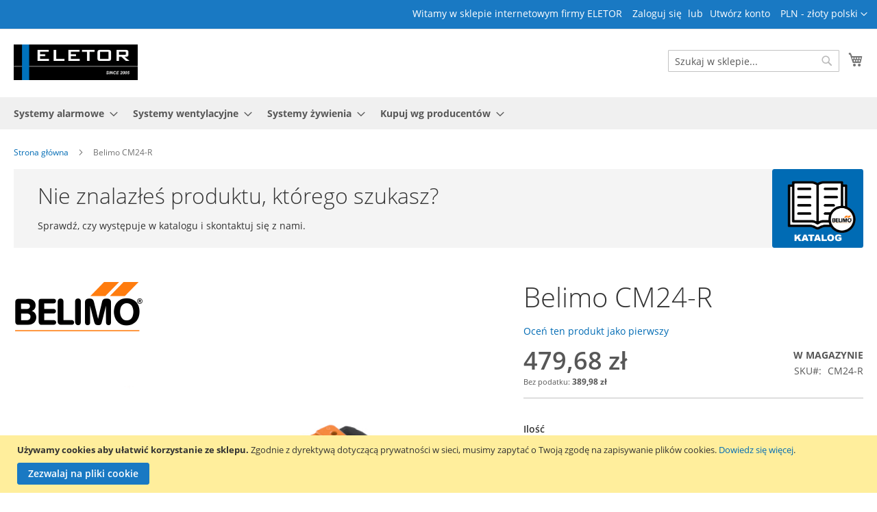

--- FILE ---
content_type: text/html; charset=UTF-8
request_url: https://eletor.pl/pl/belimo-cm24-r.html
body_size: 19623
content:
<!doctype html>
<html lang="pl">
    <head prefix="og: http://ogp.me/ns# fb: http://ogp.me/ns/fb# product: http://ogp.me/ns/product#">
        <script type="c1b7e179bd5b3313aa4a38a5-text/javascript">
    var BASE_URL = 'https\u003A\u002F\u002Feletor.pl\u002Fpl\u002F';
    var require = {
        "baseUrl": "https\u003A\u002F\u002Feletor.pl\u002Fstatic\u002Fversion1745572661\u002Ffrontend\u002FEletor\u002Fszatka1\u002Fpl_PL"
    };
</script>
        <meta charset="utf-8"/>
<meta name="description" content="Siłownik do przepustnic powietrza przeznaczony do sterowania w systemach wentylacyjnych i klimatyzacyjnych w instalacjach budynków."/>
<meta name="keywords" content="Belimo CM24-R"/>
<meta name="robots" content="INDEX,FOLLOW"/>
<meta name="title" content="Belimo CM24-R"/>
<meta name="viewport" content="width=device-width, initial-scale=1, maximum-scale=1.0, user-scalable=no"/>
<meta name="format-detection" content="telephone=no"/>
<title>Belimo CM24-R</title>
<link  rel="stylesheet" type="text/css"  media="all" href="https://eletor.pl/static/version1745572661/_cache/merged/4379813440fe9b4996e44f464c32fead.min.css" />
<link  rel="stylesheet" type="text/css"  media="screen and (min-width: 768px)" href="https://eletor.pl/static/version1745572661/frontend/Eletor/szatka1/pl_PL/css/styles-l.min.css" />
<link  rel="stylesheet" type="text/css"  media="print" href="https://eletor.pl/static/version1745572661/frontend/Eletor/szatka1/pl_PL/css/print.min.css" />
<script type="c1b7e179bd5b3313aa4a38a5-text/javascript" src="https://eletor.pl/static/version1745572661/frontend/Eletor/szatka1/pl_PL/requirejs/require.min.js"></script>
<script type="c1b7e179bd5b3313aa4a38a5-text/javascript" src="https://eletor.pl/static/version1745572661/frontend/Eletor/szatka1/pl_PL/requirejs-min-resolver.min.js"></script>
<script type="c1b7e179bd5b3313aa4a38a5-text/javascript" src="https://eletor.pl/static/version1745572661/frontend/Eletor/szatka1/pl_PL/js/bundle/bundle0.min.js"></script>
<script type="c1b7e179bd5b3313aa4a38a5-text/javascript" src="https://eletor.pl/static/version1745572661/frontend/Eletor/szatka1/pl_PL/js/bundle/bundle1.min.js"></script>
<script type="c1b7e179bd5b3313aa4a38a5-text/javascript" src="https://eletor.pl/static/version1745572661/frontend/Eletor/szatka1/pl_PL/js/bundle/bundle2.min.js"></script>
<script type="c1b7e179bd5b3313aa4a38a5-text/javascript" src="https://eletor.pl/static/version1745572661/frontend/Eletor/szatka1/pl_PL/js/bundle/bundle3.min.js"></script>
<script type="c1b7e179bd5b3313aa4a38a5-text/javascript" src="https://eletor.pl/static/version1745572661/frontend/Eletor/szatka1/pl_PL/js/bundle/bundle4.min.js"></script>
<script type="c1b7e179bd5b3313aa4a38a5-text/javascript" src="https://eletor.pl/static/version1745572661/frontend/Eletor/szatka1/pl_PL/mage/requirejs/static.min.js"></script>
<script type="c1b7e179bd5b3313aa4a38a5-text/javascript" src="https://eletor.pl/static/version1745572661/frontend/Eletor/szatka1/pl_PL/mage/requirejs/mixins.min.js"></script>
<script type="c1b7e179bd5b3313aa4a38a5-text/javascript" src="https://eletor.pl/static/version1745572661/frontend/Eletor/szatka1/pl_PL/requirejs-config.min.js"></script>
<link rel="preload" as="font" crossorigin="anonymous" href="https://eletor.pl/static/version1745572661/frontend/Eletor/szatka1/pl_PL/fonts/opensans/light/opensans-300.woff2" />
<link rel="preload" as="font" crossorigin="anonymous" href="https://eletor.pl/static/version1745572661/frontend/Eletor/szatka1/pl_PL/fonts/opensans/regular/opensans-400.woff2" />
<link rel="preload" as="font" crossorigin="anonymous" href="https://eletor.pl/static/version1745572661/frontend/Eletor/szatka1/pl_PL/fonts/opensans/semibold/opensans-600.woff2" />
<link rel="preload" as="font" crossorigin="anonymous" href="https://eletor.pl/static/version1745572661/frontend/Eletor/szatka1/pl_PL/fonts/opensans/bold/opensans-700.woff2" />
<link rel="preload" as="font" crossorigin="anonymous" href="https://eletor.pl/static/version1745572661/frontend/Eletor/szatka1/pl_PL/fonts/Luma-Icons.woff2" />
<link  rel="icon" type="image/x-icon" href="https://eletor.pl/media/favicon/websites/1/favicon.ico" />
<link  rel="shortcut icon" type="image/x-icon" href="https://eletor.pl/media/favicon/websites/1/favicon.ico" />
<link rel="stylesheet" type="text/css"  media="all" href="/pub/media/styles.css" />
<link rel="manifest" href="/web/manifest.json" />        
<meta property="og:type" content="product" />
<meta property="og:title"
      content="Belimo CM24-R" />
<meta property="og:image"
      content="https://eletor.pl/media/catalog/product/cache/a6aec1307946998ed3a2a4e9053ec945/c/m/cm24-r_1_1.jpg" />
<meta property="og:description"
      content="Siłownik bez sprężyny, 24V AC/DC, 2 Nm, 3-punktowy." />
<meta property="og:url" content="https://eletor.pl/pl/belimo-cm24-r.html" />
    <meta property="product:price:amount" content="479.675401"/>
    <meta property="product:price:currency"
      content="PLN"/>
    </head>
    <body data-container="body"
          data-mage-init='{"loaderAjax": {}, "loader": { "icon": "https://eletor.pl/static/version1745572661/frontend/Eletor/szatka1/pl_PL/images/loader-2.gif"}}'
        itemtype="http://schema.org/Product" itemscope="itemscope" class="catalog-product-view product-belimo-cm24-r page-layout-1column">
        
<script type="c1b7e179bd5b3313aa4a38a5-text/javascript">
    try {
        if (!window.localStorage || !window.sessionStorage) {
            throw new Error();
        }

        localStorage.setItem('storage_test', 1);
        localStorage.removeItem('storage_test');
    } catch(e) {
        (function () {
            var Storage = function (type) {
                var data;

                function createCookie(name, value, days) {
                    var date, expires;

                    if (days) {
                        date = new Date();
                        date.setTime(date.getTime()+(days * 24 * 60 * 60 * 1000));
                        expires = '; expires=' + date.toGMTString();
                    } else {
                        expires = '';
                    }
                    document.cookie = name + '=' + value+expires+'; path=/';
                }

                function readCookie(name) {
                    var nameEQ = name + '=',
                        ca = document.cookie.split(';'),
                        i = 0,
                        c;

                    for (i=0; i < ca.length; i++) {
                        c = ca[i];

                        while (c.charAt(0) === ' ') {
                            c = c.substring(1,c.length);
                        }

                        if (c.indexOf(nameEQ) === 0) {
                            return c.substring(nameEQ.length, c.length);
                        }
                    }

                    return null;
                }

                function setData(data) {
                    data = encodeURIComponent(JSON.stringify(data));
                    createCookie(type === 'session' ? getSessionName() : 'localStorage', data, 365);
                }

                function clearData() {
                    createCookie(type === 'session' ? getSessionName() : 'localStorage', '', 365);
                }

                function getData() {
                    var data = type === 'session' ? readCookie(getSessionName()) : readCookie('localStorage');

                    return data ? JSON.parse(decodeURIComponent(data)) : {};
                }

                function getSessionName() {
                    if (!window.name) {
                        window.name = new Date().getTime();
                    }

                    return 'sessionStorage' + window.name;
                }

                data = getData();

                return {
                    length: 0,
                    clear: function () {
                        data = {};
                        this.length = 0;
                        clearData();
                    },

                    getItem: function (key) {
                        return data[key] === undefined ? null : data[key];
                    },

                    key: function (i) {
                        var ctr = 0,
                            k;

                        for (k in data) {
                            if (ctr.toString() === i.toString()) {
                                return k;
                            } else {
                                ctr++
                            }
                        }

                        return null;
                    },

                    removeItem: function (key) {
                        delete data[key];
                        this.length--;
                        setData(data);
                    },

                    setItem: function (key, value) {
                        data[key] = value.toString();
                        this.length++;
                        setData(data);
                    }
                };
            };

            window.localStorage.__proto__ = window.localStorage = new Storage('local');
            window.sessionStorage.__proto__ = window.sessionStorage = new Storage('session');
        })();
    }
</script>
    <script type="c1b7e179bd5b3313aa4a38a5-text/javascript">
        require.config({
            deps: [
                'jquery',
                'mage/translate',
                'jquery/jquery-storageapi'
            ],
            callback: function ($) {
                'use strict';

                var dependencies = [],
                    versionObj;

                $.initNamespaceStorage('mage-translation-storage');
                $.initNamespaceStorage('mage-translation-file-version');
                versionObj = $.localStorage.get('mage-translation-file-version');

                
                if (versionObj.version !== 'b3bdb513b5ed91519edeec49ee65dbf9c19f2b63') {
                    dependencies.push(
                        'text!js-translation.json'
                    );

                }

                require.config({
                    deps: dependencies,
                    callback: function (string) {
                        if (typeof string === 'string') {
                            $.mage.translate.add(JSON.parse(string));
                            $.localStorage.set('mage-translation-storage', string);
                            $.localStorage.set(
                                'mage-translation-file-version',
                                {
                                    version: 'b3bdb513b5ed91519edeec49ee65dbf9c19f2b63'
                                }
                            );
                        } else {
                            $.mage.translate.add($.localStorage.get('mage-translation-storage'));
                        }
                    }
                });
            }
        });
    </script>

<script type="text/x-magento-init">
    {
        "*": {
            "mage/cookies": {
                "expires": null,
                "path": "/",
                "domain": ".eletor.pl",
                "secure": false,
                "lifetime": "3600"
            }
        }
    }
</script>
    <noscript>
        <div class="message global noscript">
            <div class="content">
                <p>
                    <strong>Wygląda na to, że JavaScript jest wyłączony w twojej przeglądarce.</strong>
                    <span>By w pełni cieszyć się naszą stroną, upewnij się, że włączyłeś JavaScript w swojej przeglądarce.</span>
                </p>
            </div>
        </div>
    </noscript>
    <div role="alertdialog"
         tabindex="-1"
         class="message global cookie"
         id="notice-cookie-block"
         style="display: none;">
        <div role="document" class="content" tabindex="0">
            <p>
                <strong>Używamy cookies aby ułatwić korzystanie ze sklepu.</strong>
                <span>Zgodnie z dyrektywą dotyczącą prywatności w sieci, musimy zapytać o Twoją zgodę na zapisywanie plików cookies.</span>
                <a href="https://eletor.pl/pl/privacy-policy-cookie-restriction-mode/"> Dowiedz się więcej</a>.            </p>
            <div class="actions">
                <button id="btn-cookie-allow" class="action allow primary">
                    <span>Zezwalaj na pliki cookie</span>
                </button>
            </div>
        </div>
    </div>
    <script type="text/x-magento-init">
        {
            "#notice-cookie-block": {
                "cookieNotices": {
                    "cookieAllowButtonSelector": "#btn-cookie-allow",
                    "cookieName": "user_allowed_save_cookie",
                    "cookieValue": {"1":1},
                    "cookieLifetime": 31536000,
                    "noCookiesUrl": "https\u003A\u002F\u002Feletor.pl\u002Fpl\u002Fcookie\u002Findex\u002FnoCookies\u002F"
                }
            }
        }
    </script>
<div class="page-wrapper"><header class="page-header"><div class="panel wrapper"><div class="panel header"><a class="action skip contentarea"
   href="#contentarea">
    <span>
        Przejdź do treści    </span>
</a>
                <div class="switcher currency switcher-currency" id="switcher-currency">
        <strong class="label switcher-label"><span>Waluta</span></strong>
        <div class="actions dropdown options switcher-options">
            <div class="action toggle switcher-trigger"
                 id="switcher-currency-trigger"
                data-mage-init='{"dropdown":{}}'
                data-toggle="dropdown"
                data-trigger-keypress-button="true">
                <strong class="language-PLN">
                    <span>PLN - złoty polski</span>
                </strong>
            </div>
            <ul class="dropdown switcher-dropdown" data-target="dropdown">
                                                            <li class="currency-USD switcher-option">
                            <a href="#" data-post='{"action":"https:\/\/eletor.pl\/pl\/directory\/currency\/switch\/","data":{"currency":"USD","uenc":"aHR0cHM6Ly9lbGV0b3IucGwvcGwvYmVsaW1vLWNtMjQtci5odG1s"}}'>USD - dolar amerykański</a>
                        </li>
                                                                                <li class="currency-EUR switcher-option">
                            <a href="#" data-post='{"action":"https:\/\/eletor.pl\/pl\/directory\/currency\/switch\/","data":{"currency":"EUR","uenc":"aHR0cHM6Ly9lbGV0b3IucGwvcGwvYmVsaW1vLWNtMjQtci5odG1s"}}'>EUR - euro</a>
                        </li>
                                                                                    </ul>
        </div>
    </div>
<ul class="header links">    <li class="greet welcome" data-bind="scope: 'customer'">
        <!-- ko if: customer().fullname  -->
        <span class="logged-in"
              data-bind="text: new String('Witaj, %1!').replace('%1', customer().fullname)">
        </span>
        <!-- /ko -->
        <!-- ko ifnot: customer().fullname  -->
        <span class="not-logged-in"
              data-bind='html:"Witamy w sklepie internetowym firmy ELETOR"'></span>
                <!-- /ko -->
    </li>
    <script type="text/x-magento-init">
    {
        "*": {
            "Magento_Ui/js/core/app": {
                "components": {
                    "customer": {
                        "component": "Magento_Customer/js/view/customer"
                    }
                }
            }
        }
    }
    </script>
<li class="authorization-link" data-label="lub">
    <a rel="nofollow"  href="https://eletor.pl/pl/customer/account/login/referer/aHR0cHM6Ly9lbGV0b3IucGwvcGwvYmVsaW1vLWNtMjQtci5odG1s/">
        Zaloguj się    </a>
</li>
<li><a href="https://eletor.pl/pl/customer/account/create/" >Utwórz konto</a></li></ul></div></div><div class="header content"><span data-action="toggle-nav" class="action nav-toggle"><span>Przełącznik Nav</span></span>
<a class="logo"
   href="https://eletor.pl/pl/"
   title="ELETOR&#x20;&#x2013;&#x20;Polski&#x20;producent&#x20;elektroniki&#x20;przemys&#x0142;owej&#x20;i&#x20;automatyki">
    <img src="https://eletor.pl/media/logo/stores/2/ELETOR.png"
         title="ELETOR&#x20;&#x2013;&#x20;Polski&#x20;producent&#x20;elektroniki&#x20;przemys&#x0142;owej&#x20;i&#x20;automatyki"
         alt="ELETOR&#x20;&#x2013;&#x20;Polski&#x20;producent&#x20;elektroniki&#x20;przemys&#x0142;owej&#x20;i&#x20;automatyki"
            width="181"            height="52"    />
</a>

<div data-block="minicart" class="minicart-wrapper">
    <a class="action showcart" href="https://eletor.pl/pl/checkout/cart/"
       data-bind="scope: 'minicart_content'">
        <span class="text">Mój koszyk</span>
        <span class="counter qty empty"
              data-bind="css: { empty: !!getCartParam('summary_count') == false && !isLoading() }, blockLoader: isLoading">
            <span class="counter-number"><!-- ko text: getCartParam('summary_count') --><!-- /ko --></span>
            <span class="counter-label">
            <!-- ko if: getCartParam('summary_count') -->
                <!-- ko text: getCartParam('summary_count') --><!-- /ko -->
                <!-- ko i18n: 'items' --><!-- /ko -->
            <!-- /ko -->
            </span>
        </span>
    </a>
            <div class="block block-minicart"
             data-role="dropdownDialog"
             data-mage-init='{"dropdownDialog":{
                "appendTo":"[data-block=minicart]",
                "triggerTarget":".showcart",
                "timeout": "2000",
                "closeOnMouseLeave": false,
                "closeOnEscape": true,
                "triggerClass":"active",
                "parentClass":"active",
                "buttons":[]}}'>
            <div id="minicart-content-wrapper" data-bind="scope: 'minicart_content'">
                <!-- ko template: getTemplate() --><!-- /ko -->
            </div>
                    </div>
        <script type="c1b7e179bd5b3313aa4a38a5-text/javascript">
        window.checkout = {"shoppingCartUrl":"https:\/\/eletor.pl\/pl\/checkout\/cart\/","checkoutUrl":"https:\/\/eletor.pl\/pl\/checkout\/","updateItemQtyUrl":"https:\/\/eletor.pl\/pl\/checkout\/sidebar\/updateItemQty\/","removeItemUrl":"https:\/\/eletor.pl\/pl\/checkout\/sidebar\/removeItem\/","imageTemplate":"Magento_Catalog\/product\/image_with_borders","baseUrl":"https:\/\/eletor.pl\/pl\/","minicartMaxItemsVisible":5,"websiteId":"1","maxItemsToDisplay":10,"storeId":"2","customerLoginUrl":"https:\/\/eletor.pl\/pl\/customer\/account\/login\/referer\/aHR0cHM6Ly9lbGV0b3IucGwvcGwvYmVsaW1vLWNtMjQtci5odG1s\/","isRedirectRequired":false,"autocomplete":"off","captcha":{"user_login":{"isCaseSensitive":false,"imageHeight":50,"imageSrc":"","refreshUrl":"https:\/\/eletor.pl\/pl\/captcha\/refresh\/","isRequired":false}}};
    </script>
    <script type="text/x-magento-init">
    {
        "[data-block='minicart']": {
            "Magento_Ui/js/core/app": {"components":{"minicart_content":{"children":{"subtotal.container":{"children":{"subtotal":{"children":{"subtotal.totals":{"config":{"display_cart_subtotal_incl_tax":0,"display_cart_subtotal_excl_tax":1,"template":"Magento_Tax\/checkout\/minicart\/subtotal\/totals"},"children":{"subtotal.totals.msrp":{"component":"Magento_Msrp\/js\/view\/checkout\/minicart\/subtotal\/totals","config":{"displayArea":"minicart-subtotal-hidden","template":"Magento_Msrp\/checkout\/minicart\/subtotal\/totals"}}},"component":"Magento_Tax\/js\/view\/checkout\/minicart\/subtotal\/totals"}},"component":"uiComponent","config":{"template":"Magento_Checkout\/minicart\/subtotal"}}},"component":"uiComponent","config":{"displayArea":"subtotalContainer"}},"item.renderer":{"component":"uiComponent","config":{"displayArea":"defaultRenderer","template":"Magento_Checkout\/minicart\/item\/default"},"children":{"item.image":{"component":"Magento_Catalog\/js\/view\/image","config":{"template":"Magento_Catalog\/product\/image","displayArea":"itemImage"}},"checkout.cart.item.price.sidebar":{"component":"uiComponent","config":{"template":"Magento_Checkout\/minicart\/item\/price","displayArea":"priceSidebar"}}}},"extra_info":{"component":"uiComponent","config":{"displayArea":"extraInfo"}},"promotion":{"component":"uiComponent","config":{"displayArea":"promotion"}}},"config":{"itemRenderer":{"default":"defaultRenderer","simple":"defaultRenderer","virtual":"defaultRenderer"},"template":"Magento_Checkout\/minicart\/content"},"component":"Magento_Checkout\/js\/view\/minicart"}},"types":[]}        },
        "*": {
            "Magento_Ui/js/block-loader": "https\u003A\u002F\u002Feletor.pl\u002Fstatic\u002Fversion1745572661\u002Ffrontend\u002FEletor\u002Fszatka1\u002Fpl_PL\u002Fimages\u002Floader\u002D1.gif"
        }
    }
    </script>
</div>


<div class="block block-search">
    <div class="block block-title"><strong>Search</strong></div>
    <div class="block block-content">
        <form class="form minisearch" id="search_mini_form" action="https://eletor.pl/pl/catalogsearch/result/" method="get">
            <div class="field search">
                <label class="label" for="search" data-role="minisearch-label">
                    <span>Search</span>
                </label>
                <div class="control">
                    <input id="search"
                           data-mage-init='{"quickSearch":{
                                "formSelector":"#search_mini_form",
                                "url":"https://eletor.pl/pl/search/ajax/suggest/",
                                "destinationSelector":"#search_autocomplete"}
                           }'
                           type="text"
                           name="q"
                           value=""
                           placeholder="Szukaj&#x20;w&#x20;sklepie..."
                           class="input-text"
                           maxlength="128"
                           role="combobox"
                           aria-haspopup="false"
                           aria-autocomplete="both"
                           autocomplete="off"
                           aria-expanded="false"/>
                    <div id="search_autocomplete" class="search-autocomplete"></div>
                    <div class="nested">
    <a class="action advanced" href="https://eletor.pl/pl/catalogsearch/advanced/" data-action="advanced-search">
        Wyszukiwanie zaawansowane    </a>
</div>
                </div>
            </div>
            <div class="actions">
                <button type="submit"
                        title="Search"
                        class="action search">
                    <span>Search</span>
                </button>
            </div>
        </form>
    </div>
</div>
<ul class="compare wrapper"><li class="item link compare" data-bind="scope: 'compareProducts'" data-role="compare-products-link">
    <a class="action compare no-display" title="Por&#xF3;wnaj&#x20;produkty"
       data-bind="attr: {'href': compareProducts().listUrl}, css: {'no-display': !compareProducts().count}"
    >
        Porównaj produkty        <span class="counter qty" data-bind="text: compareProducts().countCaption"></span>
    </a>
</li>
<script type="text/x-magento-init">
{"[data-role=compare-products-link]": {"Magento_Ui/js/core/app": {"components":{"compareProducts":{"component":"Magento_Catalog\/js\/view\/compare-products"}}}}}
</script>
</ul></div></header>    <div class="sections nav-sections">
                <div class="section-items nav-sections-items"
             data-mage-init='{"tabs":{"openedState":"active"}}'>
                                            <div class="section-item-title nav-sections-item-title"
                     data-role="collapsible">
                    <a class="nav-sections-item-switch"
                       data-toggle="switch" href="#store.menu">
                        Menu                    </a>
                </div>
                <div class="section-item-content nav-sections-item-content"
                     id="store.menu"
                     data-role="content">
                    
<nav class="navigation" data-action="navigation">
    <ul data-mage-init='{"menu":{"responsive":true, "expanded":true, "position":{"my":"left top","at":"left bottom"}}}'>
        <li  class="level0 nav-1 category-item first level-top parent"><a href="https://eletor.pl/pl/systemy-alarmowe.html"  class="level-top" ><span>Systemy alarmowe</span></a><ul class="level0 submenu"><li  class="level1 nav-1-1 category-item first"><a href="https://eletor.pl/pl/systemy-alarmowe/centrale-alarmowe-html.html" ><span>Centrale alarmowe</span></a></li><li  class="level1 nav-1-2 category-item"><a href="https://eletor.pl/pl/systemy-alarmowe/sygnalizatory.html" ><span>Sygnalizatory</span></a></li><li  class="level1 nav-1-3 category-item last"><a href="https://eletor.pl/pl/systemy-alarmowe/akumulatory.html" ><span>Akumulatory</span></a></li></ul></li><li  class="level0 nav-2 category-item level-top parent"><a href="https://eletor.pl/pl/systemy-wentylacyjne.html"  class="level-top" ><span>Systemy wentylacyjne</span></a><ul class="level0 submenu"><li  class="level1 nav-2-1 category-item first"><a href="https://eletor.pl/pl/systemy-wentylacyjne/akcesoria.html" ><span>Akcesoria</span></a></li><li  class="level1 nav-2-2 category-item"><a href="https://eletor.pl/pl/systemy-wentylacyjne/czujniki.html" ><span>Czujniki</span></a></li><li  class="level1 nav-2-3 category-item last"><a href="https://eletor.pl/pl/systemy-wentylacyjne/sterowniki-wentylacji-klimatu.html" ><span>Regulatory</span></a></li></ul></li><li  class="level0 nav-3 category-item level-top parent"><a href="https://eletor.pl/pl/systemy-zywienia.html"  class="level-top" ><span>Systemy żywienia</span></a><ul class="level0 submenu"><li  class="level1 nav-3-1 category-item first"><a href="https://eletor.pl/pl/systemy-zywienia/bloczki-linowe.html" ><span>Bloczki linowe</span></a></li><li  class="level1 nav-3-2 category-item"><a href="https://eletor.pl/pl/systemy-zywienia/czujniki-pojemnosciowe.html" ><span>Czujniki pojemnościowe</span></a></li><li  class="level1 nav-3-3 category-item last"><a href="https://eletor.pl/pl/systemy-zywienia/regulatory.html" ><span>Regulatory</span></a></li></ul></li><li  class="level0 nav-4 category-item last level-top parent"><a href="https://eletor.pl/pl/kupuj-wg-producentow.html"  class="level-top" ><span>Kupuj wg producentów</span></a><ul class="level0 submenu"><li  class="level1 nav-4-1 category-item first parent"><a href="https://eletor.pl/pl/kupuj-wg-producentow/belimo.html" ><span>Belimo</span></a><ul class="level1 submenu"><li  class="level2 nav-4-1-1 category-item first parent"><a href="https://eletor.pl/pl/kupuj-wg-producentow/belimo/czujniki.html" ><span>Czujniki</span></a><ul class="level2 submenu"><li  class="level3 nav-4-1-1-1 category-item first parent"><a href="https://eletor.pl/pl/kupuj-wg-producentow/belimo/czujniki/czujniki-temperatury.html" ><span>Czujniki temperatury</span></a><ul class="level3 submenu"><li  class="level4 nav-4-1-1-1-1 category-item first"><a href="https://eletor.pl/pl/kupuj-wg-producentow/belimo/czujniki/czujniki-temperatury/akcesoria-do-czujnikow-temperatury.html" ><span>Akcesoria do czujników temperatury</span></a></li><li  class="level4 nav-4-1-1-1-2 category-item"><a href="https://eletor.pl/pl/kupuj-wg-producentow/belimo/czujniki/czujniki-temperatury/kablowe-aktywne.html" ><span>Kablowe, aktywne</span></a></li><li  class="level4 nav-4-1-1-1-3 category-item"><a href="https://eletor.pl/pl/kupuj-wg-producentow/belimo/czujniki/czujniki-temperatury/kablowe-pasywne.html" ><span>Kablowe, pasywne</span></a></li><li  class="level4 nav-4-1-1-1-4 category-item"><a href="https://eletor.pl/pl/kupuj-wg-producentow/belimo/czujniki/czujniki-temperatury/kablowe-przylgowe-pasywne.html" ><span>Kablowe, pasywne, przylgowe</span></a></li><li  class="level4 nav-4-1-1-1-5 category-item"><a href="https://eletor.pl/pl/kupuj-wg-producentow/belimo/czujniki/czujniki-temperatury/kanalowe-zanurzeniowe-aktywne.html" ><span>Kanałowe / zanurzeniowe, aktywne</span></a></li><li  class="level4 nav-4-1-1-1-6 category-item"><a href="https://eletor.pl/pl/kupuj-wg-producentow/belimo/czujniki/czujniki-temperatury/kanalowe-zanurzeniowe-pasywne.html" ><span>Kanałowe / zanurzeniowe, pasywne</span></a></li><li  class="level4 nav-4-1-1-1-7 category-item"><a href="https://eletor.pl/pl/kupuj-wg-producentow/belimo/czujniki/czujniki-temperatury/przylgowe-aktywne.html" ><span>Przylgowe, aktywne</span></a></li><li  class="level4 nav-4-1-1-1-8 category-item"><a href="https://eletor.pl/pl/kupuj-wg-producentow/belimo/czujniki/czujniki-temperatury/przylgowe-pasywne.html" ><span>Przylgowe, pasywne</span></a></li><li  class="level4 nav-4-1-1-1-9 category-item"><a href="https://eletor.pl/pl/kupuj-wg-producentow/belimo/czujniki/czujniki-temperatury/sredniej-temperatury-aktywne.html" ><span>Średniej temperatury, aktywne</span></a></li><li  class="level4 nav-4-1-1-1-10 category-item"><a href="https://eletor.pl/pl/kupuj-wg-producentow/belimo/czujniki/czujniki-temperatury/termostaty-przeciwzamrozeniowe.html" ><span>Termostaty przeciwzamrożeniowe</span></a></li><li  class="level4 nav-4-1-1-1-11 category-item"><a href="https://eletor.pl/pl/kupuj-wg-producentow/belimo/czujniki/czujniki-temperatury/zewnetrzne-aktywne.html" ><span>Zewnętrzne, aktywne</span></a></li><li  class="level4 nav-4-1-1-1-12 category-item last"><a href="https://eletor.pl/pl/kupuj-wg-producentow/belimo/czujniki/czujniki-temperatury/zewnetrzne-pasywne.html" ><span>Zewnętrzne, pasywne</span></a></li></ul></li><li  class="level3 nav-4-1-1-2 category-item"><a href="https://eletor.pl/pl/kupuj-wg-producentow/belimo/czujniki/czujniki-kanalowe.html" ><span>Czujniki kanałowe</span></a></li><li  class="level3 nav-4-1-1-3 category-item"><a href="https://eletor.pl/pl/kupuj-wg-producentow/belimo/czujniki/czujniki-zewnetrzne.html" ><span>Czujniki zewnętrzne</span></a></li><li  class="level3 nav-4-1-1-4 category-item"><a href="https://eletor.pl/pl/kupuj-wg-producentow/belimo/czujniki/czujniki-pomieszczeniowe.html" ><span>Czujniki pomieszczeniowe</span></a></li><li  class="level3 nav-4-1-1-5 category-item"><a href="https://eletor.pl/pl/kupuj-wg-producentow/belimo/czujniki/czujniki-do-rurociagow.html" ><span>Czujniki do rurociągów</span></a></li><li  class="level3 nav-4-1-1-6 category-item last"><a href="https://eletor.pl/pl/kupuj-wg-producentow/belimo/czujniki/akcesoria.html" ><span>Akcesoria</span></a></li></ul></li><li  class="level2 nav-4-1-2 category-item parent"><a href="https://eletor.pl/pl/kupuj-wg-producentow/belimo/silowniki.html" ><span>Siłowniki</span></a><ul class="level2 submenu"><li  class="level3 nav-4-1-2-1 category-item first"><a href="https://eletor.pl/pl/kupuj-wg-producentow/belimo/silowniki/liniowe.html" ><span>Siłowniki liniowe</span></a></li><li  class="level3 nav-4-1-2-2 category-item"><a href="https://eletor.pl/pl/kupuj-wg-producentow/belimo/silowniki/silowniki-obrotowe.html" ><span>Siłowniki obrotowe</span></a></li><li  class="level3 nav-4-1-2-3 category-item"><a href="https://eletor.pl/pl/kupuj-wg-producentow/belimo/silowniki/silowniki-wieloobrotowe.html" ><span>Siłowniki wieloobrotowe</span></a></li><li  class="level3 nav-4-1-2-4 category-item parent"><a href="https://eletor.pl/pl/kupuj-wg-producentow/belimo/silowniki/silowniki-do-zaworow.html" ><span>Siłowniki do zaworów</span></a><ul class="level3 submenu"><li  class="level4 nav-4-1-2-4-1 category-item first"><a href="https://eletor.pl/pl/kupuj-wg-producentow/belimo/silowniki/silowniki-do-zaworow/kompaktowe.html" ><span>Kompaktowe</span></a></li><li  class="level4 nav-4-1-2-4-2 category-item"><a href="https://eletor.pl/pl/kupuj-wg-producentow/belimo/silowniki/silowniki-do-zaworow/standardowe.html" ><span>Standardowe</span></a></li><li  class="level4 nav-4-1-2-4-3 category-item"><a href="https://eletor.pl/pl/kupuj-wg-producentow/belimo/silowniki/silowniki-do-zaworow/o-krotkich-czasach-ruchu.html" ><span>O krótkich czasach ruchu</span></a></li><li  class="level4 nav-4-1-2-4-4 category-item"><a href="https://eletor.pl/pl/kupuj-wg-producentow/belimo/silowniki/silowniki-do-zaworow/z-funkcja-bezpieczenstwa-nz-no.html" ><span>Z funkcją bezpieczeństwa NZ/NO</span></a></li><li  class="level4 nav-4-1-2-4-5 category-item last"><a href="https://eletor.pl/pl/kupuj-wg-producentow/belimo/silowniki/silowniki-do-zaworow/do-zaworow-innych-producentow.html" ><span>Do zaworów innych producentów</span></a></li></ul></li><li  class="level3 nav-4-1-2-5 category-item last parent"><a href="https://eletor.pl/pl/kupuj-wg-producentow/belimo/silowniki/akcesoria-do-silownikow.html" ><span>Akcesoria do siłowników</span></a><ul class="level3 submenu"><li  class="level4 nav-4-1-2-5-1 category-item first parent"><a href="https://eletor.pl/pl/kupuj-wg-producentow/belimo/silowniki/akcesoria-do-silownikow/mechaniczne.html" ><span>Mechaniczne</span></a><ul class="level4 submenu"><li  class="level5 nav-4-1-2-5-1-1 category-item first"><a href="https://eletor.pl/pl/kupuj-wg-producentow/belimo/silowniki/akcesoria-do-silownikow/mechaniczne/przedluzenia-osi.html" ><span>Przedłużenia osi</span></a></li><li  class="level5 nav-4-1-2-5-1-2 category-item"><a href="https://eletor.pl/pl/kupuj-wg-producentow/belimo/silowniki/akcesoria-do-silownikow/mechaniczne/mocowanie.html" ><span>Mocowanie</span></a></li><li  class="level5 nav-4-1-2-5-1-3 category-item"><a href="https://eletor.pl/pl/kupuj-wg-producentow/belimo/silowniki/akcesoria-do-silownikow/mechaniczne/przedluzenia-plytki-montazowej.html" ><span>Przedłużenia płytki montażowej</span></a></li><li  class="level5 nav-4-1-2-5-1-4 category-item"><a href="https://eletor.pl/pl/kupuj-wg-producentow/belimo/silowniki/akcesoria-do-silownikow/mechaniczne/ogranicznik-kata-obrotu.html" ><span>Ogranicznik kąta obrotu</span></a></li><li  class="level5 nav-4-1-2-5-1-5 category-item"><a href="https://eletor.pl/pl/kupuj-wg-producentow/belimo/silowniki/akcesoria-do-silownikow/mechaniczne/wkladki-ksztaltowe.html" ><span>Wkładki kształtowe</span></a></li><li  class="level5 nav-4-1-2-5-1-6 category-item"><a href="https://eletor.pl/pl/kupuj-wg-producentow/belimo/silowniki/akcesoria-do-silownikow/mechaniczne/dzwignia-do-osi-silownikow.html" ><span>Dźwignia do osi siłowników</span></a></li><li  class="level5 nav-4-1-2-5-1-7 category-item"><a href="https://eletor.pl/pl/kupuj-wg-producentow/belimo/silowniki/akcesoria-do-silownikow/mechaniczne/dzwignia-do-osi-przepustnic.html" ><span>Dźwignia do osi przepustnic</span></a></li><li  class="level5 nav-4-1-2-5-1-8 category-item"><a href="https://eletor.pl/pl/kupuj-wg-producentow/belimo/silowniki/akcesoria-do-silownikow/mechaniczne/zaciski-montazowe.html" ><span>Zaciski montażowe</span></a></li><li  class="level5 nav-4-1-2-5-1-9 category-item"><a href="https://eletor.pl/pl/kupuj-wg-producentow/belimo/silowniki/akcesoria-do-silownikow/mechaniczne/laczniki-przegubowo-kulowe.html" ><span>Łączniki przegubowo-kulowe</span></a></li><li  class="level5 nav-4-1-2-5-1-10 category-item"><a href="https://eletor.pl/pl/kupuj-wg-producentow/belimo/silowniki/akcesoria-do-silownikow/mechaniczne/zestawy-montazowe-do-laczenia-z-dzwignia.html" ><span>Zestawy montażowe do łączenia z dźwignią</span></a></li><li  class="level5 nav-4-1-2-5-1-11 category-item"><a href="https://eletor.pl/pl/kupuj-wg-producentow/belimo/silowniki/akcesoria-do-silownikow/mechaniczne/akcesoria-do-silownikow-obrotowych.html" ><span>Akcesoria do siłowników obrotowych</span></a></li><li  class="level5 nav-4-1-2-5-1-12 category-item last"><a href="https://eletor.pl/pl/kupuj-wg-producentow/belimo/silowniki/akcesoria-do-silownikow/mechaniczne/akcesoria-do-silownikow-liniowych.html" ><span>Akcesoria do siłowników liniowych</span></a></li></ul></li><li  class="level4 nav-4-1-2-5-2 category-item last parent"><a href="https://eletor.pl/pl/kupuj-wg-producentow/belimo/silowniki/akcesoria-do-silownikow/elektryczne.html" ><span>Elektryczne</span></a><ul class="level4 submenu"><li  class="level5 nav-4-1-2-5-2-1 category-item first"><a href="https://eletor.pl/pl/kupuj-wg-producentow/belimo/silowniki/akcesoria-do-silownikow/elektryczne/styk-pomocniczy.html" ><span>Styk pomocniczy</span></a></li><li  class="level5 nav-4-1-2-5-2-2 category-item"><a href="https://eletor.pl/pl/kupuj-wg-producentow/belimo/silowniki/akcesoria-do-silownikow/elektryczne/potencjometr-sprzezenia-zwrotnego.html" ><span>Potencjometr sprzężenia zwrotnego</span></a></li><li  class="level5 nav-4-1-2-5-2-3 category-item"><a href="https://eletor.pl/pl/kupuj-wg-producentow/belimo/silowniki/akcesoria-do-silownikow/elektryczne/konwerter-sygnalow.html" ><span>Konwerter sygnałów</span></a></li><li  class="level5 nav-4-1-2-5-2-4 category-item"><a href="https://eletor.pl/pl/kupuj-wg-producentow/belimo/silowniki/akcesoria-do-silownikow/elektryczne/wskaznik-polozenia.html" ><span>Wskaźnik położenia</span></a></li><li  class="level5 nav-4-1-2-5-2-5 category-item last"><a href="https://eletor.pl/pl/kupuj-wg-producentow/belimo/silowniki/akcesoria-do-silownikow/elektryczne/pozycjoner-regulator-zakresu.html" ><span>Pozycjoner / regulator zakresu</span></a></li></ul></li></ul></li></ul></li><li  class="level2 nav-4-1-3 category-item last parent"><a href="https://eletor.pl/pl/kupuj-wg-producentow/belimo/zawory.html" ><span>Zawory</span></a><ul class="level2 submenu"><li  class="level3 nav-4-1-3-1 category-item first"><a href="https://eletor.pl/pl/kupuj-wg-producentow/belimo/zawory/strefowe.html" ><span>Strefowe</span></a></li><li  class="level3 nav-4-1-3-2 category-item parent"><a href="https://eletor.pl/pl/kupuj-wg-producentow/belimo/zawory/grzybkowe.html" ><span>Grzybkowe</span></a><ul class="level3 submenu"><li  class="level4 nav-4-1-3-2-1 category-item first"><a href="https://eletor.pl/pl/kupuj-wg-producentow/belimo/zawory/grzybkowe/gwint-wewnetrzny.html" ><span>Gwint wewnętrzny</span></a></li><li  class="level4 nav-4-1-3-2-2 category-item"><a href="https://eletor.pl/pl/kupuj-wg-producentow/belimo/zawory/grzybkowe/gwint-zewnetrzny.html" ><span>Gwint zewnętrzny</span></a></li><li  class="level4 nav-4-1-3-2-3 category-item last"><a href="https://eletor.pl/pl/kupuj-wg-producentow/belimo/zawory/grzybkowe/kolnierz.html" ><span>Kołnierz</span></a></li></ul></li><li  class="level3 nav-4-1-3-3 category-item"><a href="https://eletor.pl/pl/kupuj-wg-producentow/belimo/zawory/kulowe.html" ><span>Kulowe</span></a></li><li  class="level3 nav-4-1-3-4 category-item parent"><a href="https://eletor.pl/pl/kupuj-wg-producentow/belimo/zawory/z-regulatorem.html" ><span>Z regulatorem</span></a><ul class="level3 submenu"><li  class="level4 nav-4-1-3-4-1 category-item first"><a href="https://eletor.pl/pl/kupuj-wg-producentow/belimo/zawory/z-regulatorem/gwint-wewnetrzny.html" ><span>Gwint wewnętrzny</span></a></li><li  class="level4 nav-4-1-3-4-2 category-item last"><a href="https://eletor.pl/pl/kupuj-wg-producentow/belimo/zawory/z-regulatorem/kolnierz.html" ><span>Kołnierz</span></a></li></ul></li><li  class="level3 nav-4-1-3-5 category-item parent"><a href="https://eletor.pl/pl/kupuj-wg-producentow/belimo/zawory/z-kryza-regulacyjna.html" ><span>Z kryzą regulacyjną</span></a><ul class="level3 submenu"><li  class="level4 nav-4-1-3-5-1 category-item first"><a href="https://eletor.pl/pl/kupuj-wg-producentow/belimo/zawory/z-kryza-regulacyjna/gwint-wewnetrzny.html" ><span>Gwint wewnętrzny</span></a></li><li  class="level4 nav-4-1-3-5-2 category-item"><a href="https://eletor.pl/pl/kupuj-wg-producentow/belimo/zawory/z-kryza-regulacyjna/gwint-zewnetrzny.html" ><span>Gwint zewnętrzny</span></a></li><li  class="level4 nav-4-1-3-5-3 category-item last"><a href="https://eletor.pl/pl/kupuj-wg-producentow/belimo/zawory/z-kryza-regulacyjna/kolnierz.html" ><span>Kołnierz</span></a></li></ul></li><li  class="level3 nav-4-1-3-6 category-item"><a href="https://eletor.pl/pl/kupuj-wg-producentow/belimo/zawory/do-wody-pitnej.html" ><span>Do wody pitnej</span></a></li><li  class="level3 nav-4-1-3-7 category-item parent"><a href="https://eletor.pl/pl/kupuj-wg-producentow/belimo/zawory/klapy-motylkowe.html" ><span>Klapy motylkowe</span></a><ul class="level3 submenu"><li  class="level4 nav-4-1-3-7-1 category-item first"><a href="https://eletor.pl/pl/kupuj-wg-producentow/belimo/zawory/klapy-motylkowe/kolnierz-z-otworami-niegwintowanymi.html" ><span>Kołnierz z otworami niegwintowanymi</span></a></li><li  class="level4 nav-4-1-3-7-2 category-item last"><a href="https://eletor.pl/pl/kupuj-wg-producentow/belimo/zawory/klapy-motylkowe/kolnierz-z-otworami-gwintowanymi.html" ><span>Kołnierz z otworami gwintowanymi</span></a></li></ul></li><li  class="level3 nav-4-1-3-8 category-item last"><a href="https://eletor.pl/pl/kupuj-wg-producentow/belimo/zawory/akcesoria.html" ><span>Akcesoria</span></a></li></ul></li></ul></li><li  class="level1 nav-4-2 category-item parent"><a href="https://eletor.pl/pl/kupuj-wg-producentow/eletor.html" ><span>Eletor</span></a><ul class="level1 submenu"><li  class="level2 nav-4-2-1 category-item first"><a href="https://eletor.pl/pl/kupuj-wg-producentow/eletor/akcesoria.html" ><span>Akcesoria</span></a></li><li  class="level2 nav-4-2-2 category-item"><a href="https://eletor.pl/pl/kupuj-wg-producentow/eletor/bloczki-linowe.html" ><span>Bloczki linowe</span></a></li><li  class="level2 nav-4-2-3 category-item"><a href="https://eletor.pl/pl/kupuj-wg-producentow/eletor/czujniki.html" ><span>Czujniki</span></a></li><li  class="level2 nav-4-2-4 category-item"><a href="https://eletor.pl/pl/kupuj-wg-producentow/eletor/sterowniki.html" ><span>Regulatory</span></a></li><li  class="level2 nav-4-2-5 category-item last"><a href="https://eletor.pl/pl/kupuj-wg-producentow/eletor/czesci-serwisowe.html" ><span>Części serwisowe</span></a></li></ul></li><li  class="level1 nav-4-3 category-item last"><a href="https://eletor.pl/pl/kupuj-wg-producentow/ebm-papst/wentylatory.html" ><span>Wentylatory</span></a></li></ul></li>            </ul>
</nav>
                </div>
                                            <div class="section-item-title nav-sections-item-title"
                     data-role="collapsible">
                    <a class="nav-sections-item-switch"
                       data-toggle="switch" href="#store.links">
                        Konto                    </a>
                </div>
                <div class="section-item-content nav-sections-item-content"
                     id="store.links"
                     data-role="content">
                    <!-- Account links -->                </div>
                                            <div class="section-item-title nav-sections-item-title"
                     data-role="collapsible">
                    <a class="nav-sections-item-switch"
                       data-toggle="switch" href="#store.settings">
                        Ustawienia                    </a>
                </div>
                <div class="section-item-content nav-sections-item-content"
                     id="store.settings"
                     data-role="content">
                                    <div class="switcher currency switcher-currency" id="switcher-currency-nav">
        <strong class="label switcher-label"><span>Waluta</span></strong>
        <div class="actions dropdown options switcher-options">
            <div class="action toggle switcher-trigger"
                 id="switcher-currency-trigger-nav"
                data-mage-init='{"dropdown":{}}'
                data-toggle="dropdown"
                data-trigger-keypress-button="true">
                <strong class="language-PLN">
                    <span>PLN - złoty polski</span>
                </strong>
            </div>
            <ul class="dropdown switcher-dropdown" data-target="dropdown">
                                                            <li class="currency-USD switcher-option">
                            <a href="#" data-post='{"action":"https:\/\/eletor.pl\/pl\/directory\/currency\/switch\/","data":{"currency":"USD","uenc":"aHR0cHM6Ly9lbGV0b3IucGwvcGwvYmVsaW1vLWNtMjQtci5odG1s"}}'>USD - dolar amerykański</a>
                        </li>
                                                                                <li class="currency-EUR switcher-option">
                            <a href="#" data-post='{"action":"https:\/\/eletor.pl\/pl\/directory\/currency\/switch\/","data":{"currency":"EUR","uenc":"aHR0cHM6Ly9lbGV0b3IucGwvcGwvYmVsaW1vLWNtMjQtci5odG1s"}}'>EUR - euro</a>
                        </li>
                                                                                    </ul>
        </div>
    </div>
                </div>
                    </div>
    </div>
<div class="breadcrumbs"></div>
<script type="text/x-magento-init">
    {
        ".breadcrumbs": {
            "breadcrumbs": {"categoryUrlSuffix":".html","useCategoryPathInUrl":0,"product":"Belimo CM24-R"}        }
    }
</script>
<main id="maincontent" class="page-main"><a id="contentarea" tabindex="-1"></a>
<div class="page messages"><div data-placeholder="messages"></div>
<div data-bind="scope: 'messages'">
    <!-- ko if: cookieMessages && cookieMessages.length > 0 -->
    <div role="alert" data-bind="foreach: { data: cookieMessages, as: 'message' }" class="messages">
        <div data-bind="attr: {
            class: 'message-' + message.type + ' ' + message.type + ' message',
            'data-ui-id': 'message-' + message.type
        }">
            <div data-bind="html: message.text"></div>
        </div>
    </div>
    <!-- /ko -->
    <!-- ko if: messages().messages && messages().messages.length > 0 -->
    <div role="alert" data-bind="foreach: { data: messages().messages, as: 'message' }" class="messages">
        <div data-bind="attr: {
            class: 'message-' + message.type + ' ' + message.type + ' message',
            'data-ui-id': 'message-' + message.type
        }">
            <div data-bind="html: message.text"></div>
        </div>
    </div>
    <!-- /ko -->
</div>
<script type="text/x-magento-init">
    {
        "*": {
            "Magento_Ui/js/core/app": {
                "components": {
                        "messages": {
                            "component": "Magento_Theme/js/view/messages"
                        }
                    }
                }
            }
    }
</script>
</div><div class="widget block block-static-block">
    <div class="blocks-promo"><a class="block-promo womens-erin" href="https://eletor.pl/media/Cenniki/katalog_belimo_PL.pdf" target="_blank" rel="noopener"> <span class="content"> <strong class="title">Nie znalazłeś produktu, którego szukasz?</strong>Sprawdź, czy występuje w katalogu i skontaktuj się z nami.</span> <span class="text"></span> <span class="image"><img src="https://eletor.pl/media/wysiwyg/ikona_katalogu_belimo_zaokraglona_b.png" alt="" width="" height="115"/></span> </a></div></div>
<div class="columns"><div class="column main"><div class="widget block block-static-block">
    <p><img style="float: left;" src="https://eletor.pl/media/wysiwyg/belimo_logo.png" alt="" /></p></div>
<div class="product-info-main">    <div class="page-title-wrapper&#x20;product">
        <h1 class="page-title"
                        >
            <span class="base" data-ui-id="page-title-wrapper" itemprop="name">Belimo CM24-R</span>        </h1>
            </div>
    <div class="product-reviews-summary empty">
        <div class="reviews-actions">
            <a class="action add" href="https://eletor.pl/pl/belimo-cm24-r.html#review-form">
                Oceń ten produkt jako pierwszy            </a>
        </div>
    </div>
<div class="product-info-price"><div class="price-box price-final_price" data-role="priceBox" data-product-id="228" data-price-box="product-id-228">
    <span class="special-price">
        

<span class="price-container price-final_price&#x20;tax&#x20;weee"
         itemprop="offers" itemscope itemtype="http://schema.org/Offer">
            <span class="price-label">Special Price</span>
        <span  id="price-including-tax-product-price-228"        data-label="Z&#x20;podatkiem"        data-price-amount="479.675401"
        data-price-type="finalPrice"
        class="price-wrapper price-including-tax"
    ><span class="price">479,68 zł</span></span>
            

    <span id="price-excluding-tax-product-price-228"
          data-label="Bez&#x20;podatku"
          data-price-amount="389.98"
          data-price-type="basePrice"
          class="price-wrapper price-excluding-tax">
        <span class="price">389,98 zł</span></span>
                <meta itemprop="price" content="479.675401" />
        <meta itemprop="priceCurrency" content="PLN" />
    </span>
    </span>
    <span class="old-price">
        

<span class="price-container price-final_price&#x20;tax&#x20;weee"
        >
            <span class="price-label">Regular Price</span>
        <span  id="price-including-tax-old-price-228"        data-label="Z&#x20;podatkiem"        data-price-amount="710.940001"
        data-price-type="oldPrice"
        class="price-wrapper price-including-tax"
    ><span class="price">710,94 zł</span></span>
        </span>
    </span>

</div><div class="product-info-stock-sku">
            <div class="stock available" title="Dost&#x0119;pno&#x015B;&#x0107;">
            <span>W magazynie</span>
        </div>
    <div class="product attribute sku">
            <strong class="type">SKU</strong>
        <div class="value" itemprop="sku">CM24-R</div>
</div>
</div></div>

<div class="product-add-form">
    <form data-product-sku="CM24-R"
          action="https://eletor.pl/pl/checkout/cart/add/uenc/aHR0cHM6Ly9lbGV0b3IucGwvcGwvYmVsaW1vLWNtMjQtci5odG1s/product/228/" method="post"
          id="product_addtocart_form">
        <input type="hidden" name="product" value="228" />
        <input type="hidden" name="selected_configurable_option" value="" />
        <input type="hidden" name="related_product" id="related-products-field" value="" />
        <input type="hidden" name="item"  value="228" />
        <input name="form_key" type="hidden" value="Aji9wtoyeYA3EWSh" />                            <div class="box-tocart">
    <div class="fieldset">
                <div class="field qty">
            <label class="label" for="qty"><span>Ilość</span></label>
            <div class="control">
                <input type="number"
                       name="qty"
                       id="qty"
                       min="0"
                       value="1"
                       title="Ilo&#x015B;&#x0107;"
                       class="input-text qty"
                       data-validate="{&quot;required-number&quot;:true,&quot;validate-item-quantity&quot;:{&quot;minAllowed&quot;:1,&quot;maxAllowed&quot;:10000}}"
                       />
            </div>
        </div>
                <div class="actions">
            <button type="submit"
                    title="Dodaj&#x20;do&#x20;koszyka"
                    class="action primary tocart"
                    id="product-addtocart-button" disabled>
                <span>Dodaj do koszyka</span>
            </button>
            
<div id="instant-purchase" data-bind="scope:'instant-purchase'">
    <!-- ko template: getTemplate() --><!-- /ko -->
</div>
<script type="text/x-magento-init">
    {
        "#instant-purchase": {
            "Magento_Ui/js/core/app": {"components":{"instant-purchase":{"component":"Magento_InstantPurchase\/js\/view\/instant-purchase","config":{"template":"Magento_InstantPurchase\/instant-purchase","buttonText":"Instant Purchase","purchaseUrl":"https:\/\/eletor.pl\/pl\/instantpurchase\/button\/placeOrder\/"}}}}        }
    }
</script>
        </div>
    </div>
</div>
<script type="text/x-magento-init">
    {
        "#product_addtocart_form": {
            "Magento_Catalog/js/validate-product": {}
        }
    }
</script>
        
                    </form>
</div>
<script type="c1b7e179bd5b3313aa4a38a5-text/javascript">
    require([
        'jquery',
        'priceBox'
    ], function($){
        var dataPriceBoxSelector = '[data-role=priceBox]',
            dataProductIdSelector = '[data-product-id=228]',
            priceBoxes = $(dataPriceBoxSelector + dataProductIdSelector);

        priceBoxes = priceBoxes.filter(function(index, elem){
            return !$(elem).find('.price-from').length;
        });

        priceBoxes.priceBox({'priceConfig': {"productId":"228","priceFormat":{"pattern":"%s\u00a0z\u0142","precision":2,"requiredPrecision":2,"decimalSymbol":",","groupSymbol":"\u00a0","groupLength":3,"integerRequired":false}}});
    });
</script>
<div class="product-social-links"><div class="product-addto-links" data-role="add-to-links">
        <a href="#"
       class="action towishlist"
       data-post='{"action":"https:\/\/eletor.pl\/pl\/wishlist\/index\/add\/","data":{"product":228,"uenc":"aHR0cHM6Ly9lbGV0b3IucGwvcGwvYmVsaW1vLWNtMjQtci5odG1s"}}'
       data-action="add-to-wishlist"><span>Dodaj do listy życzeń</span></a>
<script type="text/x-magento-init">
    {
        "body": {
            "addToWishlist": {"productType":"simple"}        }
    }
</script>
<a href="#" data-post='{"action":"https:\/\/eletor.pl\/pl\/catalog\/product_compare\/add\/","data":{"product":"228","uenc":"aHR0cHM6Ly9lbGV0b3IucGwvcGwvYmVsaW1vLWNtMjQtci5odG1s"}}'
        data-role="add-to-links"
        class="action tocompare"><span>Porównaj</span></a>
</div>
</div><div class="product attribute overview">
        <div class="value" itemprop="description"><p style="text-align: justify;">Siłownik bez sprężyny, 24V AC/DC, 2 Nm, 3-punktowy.</p></div>
</div>
</div><div class="product media"><a id="gallery-prev-area" tabindex="-1"></a>
<div class="action-skip-wrapper"><a class="action skip gallery-next-area"
   href="#gallery-next-area">
    <span>
        Przejdź na koniec galerii    </span>
</a>
</div><div class="gallery-placeholder _block-content-loading" data-gallery-role="gallery-placeholder">
    <div data-role="loader" class="loading-mask">
        <div class="loader">
            <img src="https://eletor.pl/static/version1745572661/frontend/Eletor/szatka1/pl_PL/images/loader-1.gif"
                 alt="Ładuję...">
        </div>
    </div>
</div>
<!--Fix for jumping content. Loader must be the same size as gallery.-->
<script type="c1b7e179bd5b3313aa4a38a5-text/javascript">
    var config = {
            "width": 700,
            "thumbheight": 110,
            "navtype": "slides",
            "height": 560        },
        thumbBarHeight = 0,
        loader = document.querySelectorAll('[data-gallery-role="gallery-placeholder"] [data-role="loader"]')[0];

    if (config.navtype === 'horizontal') {
        thumbBarHeight = config.thumbheight;
    }

    loader.style.paddingBottom = ( config.height / config.width * 100) + "%";
</script>
<script type="text/x-magento-init">
    {
        "[data-gallery-role=gallery-placeholder]": {
            "mage/gallery/gallery": {
                "mixins":["magnifier/magnify"],
                "magnifierOpts": {"fullscreenzoom":"20","top":"","left":"","width":"","height":"","eventType":"hover","enabled":false,"mode":"outside"},
                "data": [{"thumb":"https:\/\/eletor.pl\/media\/catalog\/product\/cache\/1e846a3d105ad26e03835bca23aff8bf\/c\/m\/cm24-r_1_1.jpg","img":"https:\/\/eletor.pl\/media\/catalog\/product\/cache\/d578de6f3a1ecaa678f31d8c45bee4b6\/c\/m\/cm24-r_1_1.jpg","full":"https:\/\/eletor.pl\/media\/catalog\/product\/cache\/0f85754790c11604846bfce52b756689\/c\/m\/cm24-r_1_1.jpg","caption":"Belimo CM24-R","position":"1","isMain":true,"type":"image","videoUrl":null}],
                "options": {"nav":"thumbs","loop":true,"keyboard":true,"arrows":true,"allowfullscreen":true,"showCaption":false,"width":700,"thumbwidth":88,"thumbheight":110,"height":560,"transitionduration":500,"transition":"slide","navarrows":true,"navtype":"slides","navdir":"horizontal"},
                "fullscreen": {"nav":"thumbs","loop":true,"navdir":"horizontal","navarrows":false,"navtype":"slides","arrows":true,"showCaption":false,"transitionduration":500,"transition":"slide"},
                "breakpoints": {"mobile":{"conditions":{"max-width":"767px"},"options":{"options":{"nav":"dots"}}}}            }
        }
    }
</script>
<script type="text/x-magento-init">
    {
        "[data-gallery-role=gallery-placeholder]": {
            "Magento_ProductVideo/js/fotorama-add-video-events": {
                "videoData": [{"mediaType":"image","videoUrl":null,"isBase":true}],
                "videoSettings": [{"playIfBase":"0","showRelated":"0","videoAutoRestart":"0"}],
                "optionsVideoData": []            }
        }
    }
</script>
<div class="action-skip-wrapper"><a class="action skip gallery-prev-area"
   href="#gallery-prev-area">
    <span>
        Przejdź na początek galerii    </span>
</a>
</div><a id="gallery-next-area" tabindex="-1"></a>
</div>    <div class="product info detailed">
                <div class="product data items" data-mage-init='{"tabs":{"openedState":"active"}}'>
                                            <div class="data item title"
                     data-role="collapsible" id="tab-label-description">
                    <a class="data switch"
                       tabindex="-1"
                       data-toggle="trigger"
                       href="#description"
                       id="tab-label-description-title">
                        Details                    </a>
                </div>
                <div class="data item content"
                     aria-labelledby="tab-label-description-title" id="description" data-role="content">
                    <div class="product attribute description">
        <div class="value" ><p>Siłownik do przepustnic powietrza przeznaczony do sterowania w systemach wentylacyjnych i klimatyzacyjnych w instalacjach budynków.</p></div>
</div>
                </div>
                                            <div class="data item title"
                     data-role="collapsible" id="tab-label-additional">
                    <a class="data switch"
                       tabindex="-1"
                       data-toggle="trigger"
                       href="#additional"
                       id="tab-label-additional-title">
                        Więcej informacji                    </a>
                </div>
                <div class="data item content"
                     aria-labelledby="tab-label-additional-title" id="additional" data-role="content">
                        <div class="additional-attributes-wrapper table-wrapper">
        <table class="data table additional-attributes" id="product-attribute-specs-table">
            <caption class="table-caption">Więcej informacji</caption>
            <tbody>
                            <tr>
                    <th class="col label" scope="row">Producent</th>
                    <td class="col data" data-th="Producent">Belimo</td>
                </tr>
                            <tr>
                    <th class="col label" scope="row">Napięcie zasilania</th>
                    <td class="col data" data-th="Napi&#x0119;cie&#x20;zasilania">24V AC/DC</td>
                </tr>
                            <tr>
                    <th class="col label" scope="row">Rodzaj sterowania</th>
                    <td class="col data" data-th="Rodzaj&#x20;sterowania">Zamknij/Otwórz lub 3-punktowe</td>
                </tr>
                            <tr>
                    <th class="col label" scope="row">Kierunek obrotu</th>
                    <td class="col data" data-th="Kierunek&#x20;obrotu">Prawo</td>
                </tr>
                            <tr>
                    <th class="col label" scope="row">Typ podłączenia</th>
                    <td class="col data" data-th="Typ&#x20;pod&#x0142;&#x0105;czenia">Kabel</td>
                </tr>
                            <tr>
                    <th class="col label" scope="row">Znamionowy moment obrotowy</th>
                    <td class="col data" data-th="Znamionowy&#x20;moment&#x20;obrotowy">2 Nm</td>
                </tr>
                            <tr>
                    <th class="col label" scope="row">Powierzchnia przepustnicy do ok.</th>
                    <td class="col data" data-th="Powierzchnia&#x20;przepustnicy&#x20;do&#x20;ok.">0,4 m²</td>
                </tr>
                            <tr>
                    <th class="col label" scope="row">Wymiar zacisku</th>
                    <td class="col data" data-th="Wymiar&#x20;zacisku">6...12,7 mm</td>
                </tr>
                            <tr>
                    <th class="col label" scope="row">Funkcja bezpieczeństwa</th>
                    <td class="col data" data-th="Funkcja&#x20;bezpiecze&#x0144;stwa">Nie</td>
                </tr>
                            <tr>
                    <th class="col label" scope="row">Czas ruchu - silnik 90°</th>
                    <td class="col data" data-th="Czas&#x20;ruchu&#x20;-&#x20;silnik&#x20;90&#xB0;">75 s</td>
                </tr>
                            <tr>
                    <th class="col label" scope="row">Klasa szczelności</th>
                    <td class="col data" data-th="Klasa&#x20;szczelno&#x015B;ci">IP54</td>
                </tr>
                        </tbody>
        </table>
    </div>
                </div>
                                            <div class="data item title"
                     data-role="collapsible" id="tab-label-reviews">
                    <a class="data switch"
                       tabindex="-1"
                       data-toggle="trigger"
                       href="#reviews"
                       id="tab-label-reviews-title">
                        Opinie                    </a>
                </div>
                <div class="data item content"
                     aria-labelledby="tab-label-reviews-title" id="reviews" data-role="content">
                    <div id="product-review-container" data-role="product-review"></div>
<div class="block review-add">
    <div class="block-title"><strong>Napisz własną recenzję</strong></div>
<div class="block-content">
<form action="https://eletor.pl/pl/review/product/post/id/228/" class="review-form" method="post" id="review-form" data-role="product-review-form" data-bind="scope: 'review-form'">
    <input name="form_key" type="hidden" value="Aji9wtoyeYA3EWSh" />        <fieldset class="fieldset review-fieldset" data-hasrequired="&#x2A;&#x20;pola&#x20;wymagane">
        <legend class="legend review-legend"><span>Napisz opinię o produkcie:</span><strong>Belimo CM24-R</strong></legend><br />
                <div class="field review-field-nickname required">
            <label for="nickname_field" class="label"><span>Autor</span></label>
            <div class="control">
                <input type="text" name="nickname" id="nickname_field" class="input-text" data-validate="{required:true}" data-bind="value: nickname()" />
            </div>
        </div>
        <div class="field review-field-summary required">
            <label for="summary_field" class="label"><span>Podsumowanie</span></label>
            <div class="control">
                <input type="text" name="title" id="summary_field" class="input-text" data-validate="{required:true}" data-bind="value: review().title" />
            </div>
        </div>
        <div class="field review-field-text required">
            <label for="review_field" class="label"><span>Opinia</span></label>
            <div class="control">
                <textarea name="detail" id="review_field" cols="5" rows="3" data-validate="{required:true}" data-bind="value: review().detail"></textarea>
            </div>
        </div>
    </fieldset>
    <div class="actions-toolbar review-form-actions">
        <div class="primary actions-primary">
            <button type="submit" class="action submit primary"><span>Dodaj recenzję</span></button>
        </div>
    </div>
</form>
<script type="text/x-magento-init">
{
    "[data-role=product-review-form]": {
        "Magento_Ui/js/core/app": {"components":{"review-form":{"component":"Magento_Review\/js\/view\/review"}}}    },
    "#review-form": {
        "Magento_Review/js/error-placement": {},
        "Magento_Review/js/validate-review": {}
    }
}
</script>
</div>
</div>

<script type="text/x-magento-init">
    {
        "*": {
            "Magento_Review/js/process-reviews": {
                "productReviewUrl": "https\u003A\u002F\u002Feletor.pl\u002Fpl\u002Freview\u002Fproduct\u002FlistAjax\u002Fid\u002F228\u002F",
                "reviewsTabSelector": "#tab-label-reviews"
            }
        }
    }
</script>
                </div>
                                            <div class="data item title"
                     data-role="collapsible" id="tab-label-productattach">
                    <a class="data switch"
                       tabindex="-1"
                       data-toggle="trigger"
                       href="#productattach"
                       id="tab-label-productattach-title">
                        Załączniki                    </a>
                </div>
                <div class="data item content"
                     aria-labelledby="tab-label-productattach-title" id="productattach" data-role="content">
                                                        <div class="product-attachment" style="margin-bottom: 10px;">
                                    <a href="https://eletor.pl/media/productattach/c/m/cm24-r_datasheet_en-gb.pdf" target="_blank">
                        <div class="attachment-icon" style="float: left; padding-right: 10px;">
                         <img src="https://eletor.pl/static/version1745572661/frontend/Eletor/szatka1/pl_PL/Prince_Productattach/images/pdf.png" style="width: 20px"/>
                        </div>
                        Belimo CM24-R | Technical data sheet                    </a>
                                                </div>
                            </div>
                    </div>
    </div>
<input name="form_key" type="hidden" value="Aji9wtoyeYA3EWSh" /><div id="authenticationPopup" data-bind="scope:'authenticationPopup'" style="display: none;">
    <script type="c1b7e179bd5b3313aa4a38a5-text/javascript">
        window.authenticationPopup = {"autocomplete":"off","customerRegisterUrl":"https:\/\/eletor.pl\/pl\/customer\/account\/create\/","customerForgotPasswordUrl":"https:\/\/eletor.pl\/pl\/customer\/account\/forgotpassword\/","baseUrl":"https:\/\/eletor.pl\/pl\/"};
    </script>
    <!-- ko template: getTemplate() --><!-- /ko -->
    <script type="text/x-magento-init">
        {
            "#authenticationPopup": {
                "Magento_Ui/js/core/app": {"components":{"authenticationPopup":{"component":"Magento_Customer\/js\/view\/authentication-popup","children":{"messages":{"component":"Magento_Ui\/js\/view\/messages","displayArea":"messages"},"captcha":{"component":"Magento_Captcha\/js\/view\/checkout\/loginCaptcha","displayArea":"additional-login-form-fields","formId":"user_login","configSource":"checkout"},"amazon-button":{"component":"Amazon_Login\/js\/view\/login-button-wrapper","sortOrder":"0","displayArea":"additional-login-form-fields","config":{"tooltip":"Securely login into our website using your existing Amazon details.","componentDisabled":true}}}}}}            },
            "*": {
                "Magento_Ui/js/block-loader": "https\u003A\u002F\u002Feletor.pl\u002Fstatic\u002Fversion1745572661\u002Ffrontend\u002FEletor\u002Fszatka1\u002Fpl_PL\u002Fimages\u002Floader\u002D1.gif"
            }
        }
    </script>
</div>
<script type="text/x-magento-init">
    {
        "*": {
            "Magento_Customer/js/section-config": {
                "sections": {"stores\/store\/switch":"*","stores\/store\/switchrequest":"*","directory\/currency\/switch":"*","*":["messages"],"customer\/account\/logout":["recently_viewed_product","recently_compared_product"],"customer\/account\/loginpost":"*","customer\/account\/createpost":"*","customer\/account\/editpost":"*","customer\/ajax\/login":["checkout-data","cart"],"catalog\/product_compare\/add":["compare-products"],"catalog\/product_compare\/remove":["compare-products"],"catalog\/product_compare\/clear":["compare-products"],"sales\/guest\/reorder":["cart"],"sales\/order\/reorder":["cart"],"checkout\/cart\/add":["cart"],"checkout\/cart\/delete":["cart"],"checkout\/cart\/updatepost":["cart"],"checkout\/cart\/updateitemoptions":["cart"],"checkout\/cart\/couponpost":["cart"],"checkout\/cart\/estimatepost":["cart"],"checkout\/cart\/estimateupdatepost":["cart"],"checkout\/onepage\/saveorder":["cart","checkout-data","last-ordered-items","checkout-fields"],"checkout\/sidebar\/removeitem":["cart"],"checkout\/sidebar\/updateitemqty":["cart"],"rest\/*\/v1\/carts\/*\/payment-information":["cart","checkout-data","last-ordered-items","instant-purchase"],"rest\/*\/v1\/guest-carts\/*\/payment-information":["cart"],"rest\/*\/v1\/guest-carts\/*\/selected-payment-method":["cart","checkout-data"],"rest\/*\/v1\/carts\/*\/selected-payment-method":["cart","checkout-data","instant-purchase"],"customer\/address\/*":["instant-purchase"],"customer\/account\/*":["instant-purchase"],"vault\/cards\/deleteaction":["instant-purchase"],"multishipping\/checkout\/overviewpost":["cart"],"authorizenet\/directpost_payment\/place":["cart","checkout-data"],"paypal\/express\/placeorder":["cart","checkout-data"],"paypal\/payflowexpress\/placeorder":["cart","checkout-data"],"persistent\/index\/unsetcookie":["persistent"],"review\/product\/post":["review"],"braintree\/paypal\/placeorder":["cart","checkout-data"],"wishlist\/index\/add":["wishlist"],"wishlist\/index\/remove":["wishlist"],"wishlist\/index\/updateitemoptions":["wishlist"],"wishlist\/index\/update":["wishlist"],"wishlist\/index\/cart":["wishlist","cart"],"wishlist\/index\/fromcart":["wishlist","cart"],"wishlist\/index\/allcart":["wishlist","cart"],"wishlist\/shared\/allcart":["wishlist","cart"],"wishlist\/shared\/cart":["cart"],"rest\/*\/v1\/guest-carts\/*\/collection-point\/select":["collection-point-result"],"rest\/*\/v1\/carts\/mine\/collection-point\/select":["collection-point-result"]},
                "clientSideSections": ["checkout-data","cart-data"],
                "baseUrls": ["https:\/\/eletor.pl\/pl\/"]            }
        }
    }
</script>
<script type="text/x-magento-init">
    {
        "*": {
            "Magento_Customer/js/customer-data": {
                "sectionLoadUrl": "https\u003A\u002F\u002Feletor.pl\u002Fpl\u002Fcustomer\u002Fsection\u002Fload\u002F",
                "expirableSectionLifetime": 60,
                "expirableSectionNames": ["cart","persistent"],
                "cookieLifeTime": "3600",
                "updateSessionUrl": "https\u003A\u002F\u002Feletor.pl\u002Fpl\u002Fcustomer\u002Faccount\u002FupdateSession\u002F"
            }
        }
    }
</script>
<script type="text/x-magento-init">
    {
        "*": {
            "Magento_Customer/js/invalidation-processor": {
                "invalidationRules": {
                    "website-rule": {
                        "Magento_Customer/js/invalidation-rules/website-rule": {
                            "scopeConfig": {
                                "websiteId": "1"
                            }
                        }
                    }
                }
            }
        }
    }
</script>
<script type="text/x-magento-init">
    {
        "body": {
            "pageCache": {"url":"https:\/\/eletor.pl\/pl\/page_cache\/block\/render\/id\/228\/","handles":["default","catalog_product_view","catalog_product_view_type_simple","catalog_product_view_id_228","catalog_product_view_sku_CM24-R"],"originalRequest":{"route":"catalog","controller":"product","action":"view","uri":"\/pl\/belimo-cm24-r.html"},"versionCookieName":"private_content_version"}        }
    }
</script>

<script type="text/x-magento-init">
    {
        "body": {
            "requireCookie": {"noCookieUrl":"https:\/\/eletor.pl\/pl\/cookie\/index\/noCookies\/","triggers":[".action.towishlist"]}        }
    }
</script>
<script type="text/x-magento-init">
    {
        "*": {
                "Magento_Catalog/js/product/view/provider": {
                    "data": {"items":{"228":{"add_to_cart_button":{"post_data":"{\"action\":\"https:\\\/\\\/eletor.pl\\\/pl\\\/checkout\\\/cart\\\/add\\\/uenc\\\/%25uenc%25\\\/product\\\/228\\\/\",\"data\":{\"product\":\"228\",\"uenc\":\"%uenc%\"}}","url":"https:\/\/eletor.pl\/pl\/checkout\/cart\/add\/uenc\/%25uenc%25\/product\/228\/","required_options":false},"add_to_compare_button":{"post_data":null,"url":"{\"action\":\"https:\\\/\\\/eletor.pl\\\/pl\\\/catalog\\\/product_compare\\\/add\\\/\",\"data\":{\"product\":\"228\",\"uenc\":\"aHR0cHM6Ly9lbGV0b3IucGwvcGwvYmVsaW1vLWNtMjQtci5odG1s\"}}","required_options":null},"price_info":{"final_price":479.675401,"max_price":479.675401,"max_regular_price":479.675401,"minimal_regular_price":479.675401,"special_price":null,"minimal_price":479.675401,"regular_price":710.940001,"formatted_prices":{"final_price":"<span class=\"price\">479,68\u00a0z\u0142<\/span>","max_price":"<span class=\"price\">479,68\u00a0z\u0142<\/span>","minimal_price":"<span class=\"price\">479,68\u00a0z\u0142<\/span>","max_regular_price":"<span class=\"price\">479,68\u00a0z\u0142<\/span>","minimal_regular_price":null,"special_price":null,"regular_price":"<span class=\"price\">710,94\u00a0z\u0142<\/span>"},"extension_attributes":{"msrp":{"msrp_price":"<span class=\"price\">0,00\u00a0z\u0142<\/span>","is_applicable":"","is_shown_price_on_gesture":"","msrp_message":"","explanation_message":"Our price is lower than the manufacturer&#039;s &quot;minimum advertised price.&quot; As a result, we cannot show you the price in catalog or the product page. <br><br> You have no obligation to purchase the product once you know the price. You can simply remove the item from your cart."},"tax_adjustments":{"final_price":389.98,"max_price":389.98,"max_regular_price":389.98,"minimal_regular_price":389.98,"special_price":389.98,"minimal_price":389.98,"regular_price":578,"formatted_prices":{"final_price":"<span class=\"price\">389,98\u00a0z\u0142<\/span>","max_price":"<span class=\"price\">389,98\u00a0z\u0142<\/span>","minimal_price":"<span class=\"price\">389,98\u00a0z\u0142<\/span>","max_regular_price":"<span class=\"price\">389,98\u00a0z\u0142<\/span>","minimal_regular_price":null,"special_price":"<span class=\"price\">389,98\u00a0z\u0142<\/span>","regular_price":"<span class=\"price\">578,00\u00a0z\u0142<\/span>"}},"weee_attributes":[],"weee_adjustment":"<span class=\"price\">479,68\u00a0z\u0142<\/span>"}},"images":[{"url":"https:\/\/eletor.pl\/media\/catalog\/product\/cache\/0bf9de321376e27a9e909ddfe00268a4\/c\/m\/cm24-r_1_1.jpg","code":"recently_viewed_products_grid_content_widget","height":300,"width":240,"label":"Belimo CM24-R","resized_width":240,"resized_height":300},{"url":"https:\/\/eletor.pl\/media\/catalog\/product\/cache\/e35d190a81c70e38d59e5593f3cf2689\/c\/m\/cm24-r_1_1.jpg","code":"recently_viewed_products_list_content_widget","height":340,"width":270,"label":"Belimo CM24-R","resized_width":270,"resized_height":340},{"url":"https:\/\/eletor.pl\/media\/catalog\/product\/cache\/36e7b9e480447716e37e79f4f59421a6\/c\/m\/cm24-r_1_1.jpg","code":"recently_viewed_products_images_names_widget","height":90,"width":75,"label":"Belimo CM24-R","resized_width":75,"resized_height":90},{"url":"https:\/\/eletor.pl\/media\/catalog\/product\/cache\/0bf9de321376e27a9e909ddfe00268a4\/c\/m\/cm24-r_1_1.jpg","code":"recently_compared_products_grid_content_widget","height":300,"width":240,"label":"Belimo CM24-R","resized_width":240,"resized_height":300},{"url":"https:\/\/eletor.pl\/media\/catalog\/product\/cache\/e35d190a81c70e38d59e5593f3cf2689\/c\/m\/cm24-r_1_1.jpg","code":"recently_compared_products_list_content_widget","height":340,"width":270,"label":"Belimo CM24-R","resized_width":270,"resized_height":340},{"url":"https:\/\/eletor.pl\/media\/catalog\/product\/cache\/36e7b9e480447716e37e79f4f59421a6\/c\/m\/cm24-r_1_1.jpg","code":"recently_compared_products_images_names_widget","height":90,"width":75,"label":"Belimo CM24-R","resized_width":75,"resized_height":90}],"url":"https:\/\/eletor.pl\/pl\/belimo-cm24-r.html","id":228,"name":"Belimo CM24-R","type":"simple","is_salable":"1","store_id":2,"currency_code":"PLN","extension_attributes":{"review_html":"    <div class=\"product-reviews-summary short empty\">\n        <div class=\"reviews-actions\">\n            <a class=\"action add\" href=\"https:\/\/eletor.pl\/pl\/belimo-cm24-r.html#review-form\">\n                Oce\u0144 ten produkt jako pierwszy            <\/a>\n        <\/div>\n    <\/div>\n","wishlist_button":{"post_data":null,"url":"{\"action\":\"https:\\\/\\\/eletor.pl\\\/pl\\\/wishlist\\\/index\\\/add\\\/\",\"data\":{\"product\":228,\"uenc\":\"aHR0cHM6Ly9lbGV0b3IucGwvcGwvYmVsaW1vLWNtMjQtci5odG1s\"}}","required_options":null}}}},"store":"2","currency":"PLN"}            }
        }
    }
</script>

<div class="block related" data-mage-init='{"relatedProducts":{"relatedCheckbox":".related.checkbox"}}' data-limit="0" data-shuffle="0">
            <div class="block-title title">
        <strong id="block-related-heading" role="heading" aria-level="2">Produkty powiązane</strong>
    </div>
    <div class="block-content content" aria-labelledby="block-related-heading">
                <div class="block-actions">
            Zaznacz produkty, żeby dodać je do koszyka lub            <button type="button" class="action select" role="select-all"><span>zaznacz wszystko</span></button>
        </div>
                <div class="products wrapper grid products-grid products-related">
            <ol class="products list items product-items">
                                                                                                                                                                                    <li class="item product product-item" style="display: none;">                                <div class="product-item-info related-available">
                    <!-- related_products_list-->                    <a href="https://eletor.pl/pl/belimo-av6-20.html" class="product photo product-item-photo">
                        
<span class="product-image-container"
      style="width:152px;">
    <span class="product-image-wrapper"
          style="padding-bottom: 125%;">
        <img class="product-image-photo"
                        src="https://eletor.pl/media/catalog/product/cache/a7c9ef8bcae3b93b729e3d8b8430f9ca/a/v/av6-20.jpg"
            width="152"
            height="190"
            alt="Belimo AV6-20"/></span>
</span>
                    </a>
                    <div class="product details product-item-details">
                        <strong class="product name product-item-name"><a class="product-item-link" title="Belimo AV6-20" href="https://eletor.pl/pl/belimo-av6-20.html">
                            Belimo AV6-20</a>
                        </strong>

                                    <div class="price-box price-final_price" data-role="priceBox" data-product-id="484" data-price-box="product-id-484">
    <span class="special-price">
        

<span class="price-container price-final_price&#x20;tax&#x20;weee"
        >
            <span class="price-label">Special Price</span>
        <span  id="price-including-tax-product-price-484"        data-label="Z&#x20;podatkiem"        data-price-amount="188.386801"
        data-price-type="finalPrice"
        class="price-wrapper price-including-tax"
    ><span class="price">188,39 zł</span></span>
            

    <span id="price-excluding-tax-product-price-484"
          data-label="Bez&#x20;podatku"
          data-price-amount="153.16"
          data-price-type="basePrice"
          class="price-wrapper price-excluding-tax">
        <span class="price">153,16 zł</span></span>
        </span>
    </span>
    <span class="old-price">
        

<span class="price-container price-final_price&#x20;tax&#x20;weee"
        >
            <span class="price-label">Regular Price</span>
        <span  id="price-including-tax-old-price-484"        data-label="Z&#x20;podatkiem"        data-price-amount="279.210001"
        data-price-type="oldPrice"
        class="price-wrapper price-including-tax"
    ><span class="price">279,21 zł</span></span>
        </span>
    </span>

</div>
                                    
                                                                                                                        <div class="field choice related">
                                                <input type="checkbox" class="checkbox related" id="related-checkbox484" name="related_products[]" value="484" />
                                                <label class="label" for="related-checkbox484"><span>Dodaj do koszyka</span></label>
                                            </div>
                                                                            
                                                                            <div class="product actions product-item-actions">
                                            
                                                                            <div class="secondary-addto-links actions-secondary" data-role="add-to-links">
                                                                                                <a href="#"
       class="action towishlist"
       title="Dodaj&#x20;do&#x20;listy&#x20;&#x017C;ycze&#x0144;"
       aria-label="Dodaj&#x20;do&#x20;listy&#x20;&#x017C;ycze&#x0144;"
       data-post='{"action":"https:\/\/eletor.pl\/pl\/wishlist\/index\/add\/","data":{"product":484,"uenc":"aHR0cHM6Ly9lbGV0b3IucGwvcGwvYmVsaW1vLWNtMjQtci5odG1s"}}'
       data-action="add-to-wishlist"
       role="button">
        <span>Dodaj do listy życzeń</span>
    </a>
<a href="#"
   class="action tocompare"
   title="Porównaj"
   aria-label="Porównaj"
   data-post='{"action":"https:\/\/eletor.pl\/pl\/catalog\/product_compare\/add\/","data":{"product":"484","uenc":"aHR0cHM6Ly9lbGV0b3IucGwvcGwvYmVsaW1vLWNtMjQtci5odG1s"}}'
   role="button">
    <span>Porównaj</span>
</a>
                                                                                    </div>
                                                                    </div>
                                                    </div>
                    </div>
                                                                                                                                                                                        </li><li class="item product product-item" style="display: none;">                                <div class="product-item-info related-available">
                    <!-- related_products_list-->                    <a href="https://eletor.pl/pl/belimo-z-arcm.html" class="product photo product-item-photo">
                        
<span class="product-image-container"
      style="width:152px;">
    <span class="product-image-wrapper"
          style="padding-bottom: 125%;">
        <img class="product-image-photo"
                        src="https://eletor.pl/media/catalog/product/cache/a7c9ef8bcae3b93b729e3d8b8430f9ca/z/-/z-arcm.jpg"
            width="152"
            height="190"
            alt="Belimo Z-ARCM"/></span>
</span>
                    </a>
                    <div class="product details product-item-details">
                        <strong class="product name product-item-name"><a class="product-item-link" title="Belimo Z-ARCM" href="https://eletor.pl/pl/belimo-z-arcm.html">
                            Belimo Z-ARCM</a>
                        </strong>

                                    <div class="price-box price-final_price" data-role="priceBox" data-product-id="537" data-price-box="product-id-537">
    <span class="special-price">
        

<span class="price-container price-final_price&#x20;tax&#x20;weee"
        >
            <span class="price-label">Special Price</span>
        <span  id="price-including-tax-product-price-537"        data-label="Z&#x20;podatkiem"        data-price-amount="9.963001"
        data-price-type="finalPrice"
        class="price-wrapper price-including-tax"
    ><span class="price">9,96 zł</span></span>
            

    <span id="price-excluding-tax-product-price-537"
          data-label="Bez&#x20;podatku"
          data-price-amount="8.1"
          data-price-type="basePrice"
          class="price-wrapper price-excluding-tax">
        <span class="price">8,10 zł</span></span>
        </span>
    </span>
    <span class="old-price">
        

<span class="price-container price-final_price&#x20;tax&#x20;weee"
        >
            <span class="price-label">Regular Price</span>
        <span  id="price-including-tax-old-price-537"        data-label="Z&#x20;podatkiem"        data-price-amount="14.760001"
        data-price-type="oldPrice"
        class="price-wrapper price-including-tax"
    ><span class="price">14,76 zł</span></span>
        </span>
    </span>

</div>
                                    
                                                                                                                        <div class="field choice related">
                                                <input type="checkbox" class="checkbox related" id="related-checkbox537" name="related_products[]" value="537" />
                                                <label class="label" for="related-checkbox537"><span>Dodaj do koszyka</span></label>
                                            </div>
                                                                            
                                                                            <div class="product actions product-item-actions">
                                            
                                                                            <div class="secondary-addto-links actions-secondary" data-role="add-to-links">
                                                                                                <a href="#"
       class="action towishlist"
       title="Dodaj&#x20;do&#x20;listy&#x20;&#x017C;ycze&#x0144;"
       aria-label="Dodaj&#x20;do&#x20;listy&#x20;&#x017C;ycze&#x0144;"
       data-post='{"action":"https:\/\/eletor.pl\/pl\/wishlist\/index\/add\/","data":{"product":537,"uenc":"aHR0cHM6Ly9lbGV0b3IucGwvcGwvYmVsaW1vLWNtMjQtci5odG1s"}}'
       data-action="add-to-wishlist"
       role="button">
        <span>Dodaj do listy życzeń</span>
    </a>
<a href="#"
   class="action tocompare"
   title="Porównaj"
   aria-label="Porównaj"
   data-post='{"action":"https:\/\/eletor.pl\/pl\/catalog\/product_compare\/add\/","data":{"product":"537","uenc":"aHR0cHM6Ly9lbGV0b3IucGwvcGwvYmVsaW1vLWNtMjQtci5odG1s"}}'
   role="button">
    <span>Porównaj</span>
</a>
                                                                                    </div>
                                                                    </div>
                                                    </div>
                    </div>
                                                                                                                                                                                        </li><li class="item product product-item" style="display: none;">                                <div class="product-item-info related-available">
                    <!-- related_products_list-->                    <a href="https://eletor.pl/pl/belimo-z-ma.html" class="product photo product-item-photo">
                        
<span class="product-image-container"
      style="width:152px;">
    <span class="product-image-wrapper"
          style="padding-bottom: 125%;">
        <img class="product-image-photo"
                        src="https://eletor.pl/media/catalog/product/cache/a7c9ef8bcae3b93b729e3d8b8430f9ca/z/-/z-ma.jpg"
            width="152"
            height="190"
            alt="Belimo Z-MA"/></span>
</span>
                    </a>
                    <div class="product details product-item-details">
                        <strong class="product name product-item-name"><a class="product-item-link" title="Belimo Z-MA" href="https://eletor.pl/pl/belimo-z-ma.html">
                            Belimo Z-MA</a>
                        </strong>

                                    <div class="price-box price-final_price" data-role="priceBox" data-product-id="538" data-price-box="product-id-538">
    <span class="special-price">
        

<span class="price-container price-final_price&#x20;tax&#x20;weee"
        >
            <span class="price-label">Special Price</span>
        <span  id="price-including-tax-product-price-538"        data-label="Z&#x20;podatkiem"        data-price-amount="23.234701"
        data-price-type="finalPrice"
        class="price-wrapper price-including-tax"
    ><span class="price">23,23 zł</span></span>
            

    <span id="price-excluding-tax-product-price-538"
          data-label="Bez&#x20;podatku"
          data-price-amount="18.89"
          data-price-type="basePrice"
          class="price-wrapper price-excluding-tax">
        <span class="price">18,89 zł</span></span>
        </span>
    </span>
    <span class="old-price">
        

<span class="price-container price-final_price&#x20;tax&#x20;weee"
        >
            <span class="price-label">Regular Price</span>
        <span  id="price-including-tax-old-price-538"        data-label="Z&#x20;podatkiem"        data-price-amount="34.440001"
        data-price-type="oldPrice"
        class="price-wrapper price-including-tax"
    ><span class="price">34,44 zł</span></span>
        </span>
    </span>

</div>
                                    
                                                                                                                        <div class="field choice related">
                                                <input type="checkbox" class="checkbox related" id="related-checkbox538" name="related_products[]" value="538" />
                                                <label class="label" for="related-checkbox538"><span>Dodaj do koszyka</span></label>
                                            </div>
                                                                            
                                                                            <div class="product actions product-item-actions">
                                            
                                                                            <div class="secondary-addto-links actions-secondary" data-role="add-to-links">
                                                                                                <a href="#"
       class="action towishlist"
       title="Dodaj&#x20;do&#x20;listy&#x20;&#x017C;ycze&#x0144;"
       aria-label="Dodaj&#x20;do&#x20;listy&#x20;&#x017C;ycze&#x0144;"
       data-post='{"action":"https:\/\/eletor.pl\/pl\/wishlist\/index\/add\/","data":{"product":538,"uenc":"aHR0cHM6Ly9lbGV0b3IucGwvcGwvYmVsaW1vLWNtMjQtci5odG1s"}}'
       data-action="add-to-wishlist"
       role="button">
        <span>Dodaj do listy życzeń</span>
    </a>
<a href="#"
   class="action tocompare"
   title="Porównaj"
   aria-label="Porównaj"
   data-post='{"action":"https:\/\/eletor.pl\/pl\/catalog\/product_compare\/add\/","data":{"product":"538","uenc":"aHR0cHM6Ly9lbGV0b3IucGwvcGwvYmVsaW1vLWNtMjQtci5odG1s"}}'
   role="button">
    <span>Porównaj</span>
</a>
                                                                                    </div>
                                                                    </div>
                                                    </div>
                    </div>
                                                                                                                                                                                        </li><li class="item product product-item" style="display: none;">                                <div class="product-item-info related-available">
                    <!-- related_products_list-->                    <a href="https://eletor.pl/pl/belimo-z-picm.html" class="product photo product-item-photo">
                        
<span class="product-image-container"
      style="width:152px;">
    <span class="product-image-wrapper"
          style="padding-bottom: 125%;">
        <img class="product-image-photo"
                        src="https://eletor.pl/media/catalog/product/cache/a7c9ef8bcae3b93b729e3d8b8430f9ca/z/-/z-picm.jpg"
            width="152"
            height="190"
            alt="Belimo Z-PICM"/></span>
</span>
                    </a>
                    <div class="product details product-item-details">
                        <strong class="product name product-item-name"><a class="product-item-link" title="Belimo Z-PICM" href="https://eletor.pl/pl/belimo-z-picm.html">
                            Belimo Z-PICM</a>
                        </strong>

                                    <div class="price-box price-final_price" data-role="priceBox" data-product-id="539" data-price-box="product-id-539">
    <span class="special-price">
        

<span class="price-container price-final_price&#x20;tax&#x20;weee"
        >
            <span class="price-label">Special Price</span>
        <span  id="price-including-tax-product-price-539"        data-label="Z&#x20;podatkiem"        data-price-amount="28.216201"
        data-price-type="finalPrice"
        class="price-wrapper price-including-tax"
    ><span class="price">28,22 zł</span></span>
            

    <span id="price-excluding-tax-product-price-539"
          data-label="Bez&#x20;podatku"
          data-price-amount="22.94"
          data-price-type="basePrice"
          class="price-wrapper price-excluding-tax">
        <span class="price">22,94 zł</span></span>
        </span>
    </span>
    <span class="old-price">
        

<span class="price-container price-final_price&#x20;tax&#x20;weee"
        >
            <span class="price-label">Regular Price</span>
        <span  id="price-including-tax-old-price-539"        data-label="Z&#x20;podatkiem"        data-price-amount="41.820001"
        data-price-type="oldPrice"
        class="price-wrapper price-including-tax"
    ><span class="price">41,82 zł</span></span>
        </span>
    </span>

</div>
                                    
                                                                                                                        <div class="field choice related">
                                                <input type="checkbox" class="checkbox related" id="related-checkbox539" name="related_products[]" value="539" />
                                                <label class="label" for="related-checkbox539"><span>Dodaj do koszyka</span></label>
                                            </div>
                                                                            
                                                                            <div class="product actions product-item-actions">
                                            
                                                                            <div class="secondary-addto-links actions-secondary" data-role="add-to-links">
                                                                                                <a href="#"
       class="action towishlist"
       title="Dodaj&#x20;do&#x20;listy&#x20;&#x017C;ycze&#x0144;"
       aria-label="Dodaj&#x20;do&#x20;listy&#x20;&#x017C;ycze&#x0144;"
       data-post='{"action":"https:\/\/eletor.pl\/pl\/wishlist\/index\/add\/","data":{"product":539,"uenc":"aHR0cHM6Ly9lbGV0b3IucGwvcGwvYmVsaW1vLWNtMjQtci5odG1s"}}'
       data-action="add-to-wishlist"
       role="button">
        <span>Dodaj do listy życzeń</span>
    </a>
<a href="#"
   class="action tocompare"
   title="Porównaj"
   aria-label="Porównaj"
   data-post='{"action":"https:\/\/eletor.pl\/pl\/catalog\/product_compare\/add\/","data":{"product":"539","uenc":"aHR0cHM6Ly9lbGV0b3IucGwvcGwvYmVsaW1vLWNtMjQtci5odG1s"}}'
   role="button">
    <span>Porównaj</span>
</a>
                                                                                    </div>
                                                                    </div>
                                                    </div>
                    </div>
                                                                                                                                                                                        </li><li class="item product product-item" style="display: none;">                                <div class="product-item-info related-available">
                    <!-- related_products_list-->                    <a href="https://eletor.pl/pl/belimo-z-escm.html" class="product photo product-item-photo">
                        
<span class="product-image-container"
      style="width:152px;">
    <span class="product-image-wrapper"
          style="padding-bottom: 125%;">
        <img class="product-image-photo"
                        src="https://eletor.pl/media/catalog/product/cache/a7c9ef8bcae3b93b729e3d8b8430f9ca/z/-/z-escm.jpg"
            width="152"
            height="190"
            alt="Belimo Z-ESCM"/></span>
</span>
                    </a>
                    <div class="product details product-item-details">
                        <strong class="product name product-item-name"><a class="product-item-link" title="Belimo Z-ESCM" href="https://eletor.pl/pl/belimo-z-escm.html">
                            Belimo Z-ESCM</a>
                        </strong>

                                    <div class="price-box price-final_price" data-role="priceBox" data-product-id="540" data-price-box="product-id-540">
    <span class="special-price">
        

<span class="price-container price-final_price&#x20;tax&#x20;weee"
        >
            <span class="price-label">Special Price</span>
        <span  id="price-including-tax-product-price-540"        data-label="Z&#x20;podatkiem"        data-price-amount="4.145101"
        data-price-type="finalPrice"
        class="price-wrapper price-including-tax"
    ><span class="price">4,15 zł</span></span>
            

    <span id="price-excluding-tax-product-price-540"
          data-label="Bez&#x20;podatku"
          data-price-amount="3.37"
          data-price-type="basePrice"
          class="price-wrapper price-excluding-tax">
        <span class="price">3,37 zł</span></span>
        </span>
    </span>
    <span class="old-price">
        

<span class="price-container price-final_price&#x20;tax&#x20;weee"
        >
            <span class="price-label">Regular Price</span>
        <span  id="price-including-tax-old-price-540"        data-label="Z&#x20;podatkiem"        data-price-amount="6.150001"
        data-price-type="oldPrice"
        class="price-wrapper price-including-tax"
    ><span class="price">6,15 zł</span></span>
        </span>
    </span>

</div>
                                    
                                                                                                                        <div class="field choice related">
                                                <input type="checkbox" class="checkbox related" id="related-checkbox540" name="related_products[]" value="540" />
                                                <label class="label" for="related-checkbox540"><span>Dodaj do koszyka</span></label>
                                            </div>
                                                                            
                                                                            <div class="product actions product-item-actions">
                                            
                                                                            <div class="secondary-addto-links actions-secondary" data-role="add-to-links">
                                                                                                <a href="#"
       class="action towishlist"
       title="Dodaj&#x20;do&#x20;listy&#x20;&#x017C;ycze&#x0144;"
       aria-label="Dodaj&#x20;do&#x20;listy&#x20;&#x017C;ycze&#x0144;"
       data-post='{"action":"https:\/\/eletor.pl\/pl\/wishlist\/index\/add\/","data":{"product":540,"uenc":"aHR0cHM6Ly9lbGV0b3IucGwvcGwvYmVsaW1vLWNtMjQtci5odG1s"}}'
       data-action="add-to-wishlist"
       role="button">
        <span>Dodaj do listy życzeń</span>
    </a>
<a href="#"
   class="action tocompare"
   title="Porównaj"
   aria-label="Porównaj"
   data-post='{"action":"https:\/\/eletor.pl\/pl\/catalog\/product_compare\/add\/","data":{"product":"540","uenc":"aHR0cHM6Ly9lbGV0b3IucGwvcGwvYmVsaW1vLWNtMjQtci5odG1s"}}'
   role="button">
    <span>Porównaj</span>
</a>
                                                                                    </div>
                                                                    </div>
                                                    </div>
                    </div>
                                                                                                                                                                                        </li><li class="item product product-item" style="display: none;">                                <div class="product-item-info related-available">
                    <!-- related_products_list-->                    <a href="https://eletor.pl/pl/belimo-z-uic.html" class="product photo product-item-photo">
                        
<span class="product-image-container"
      style="width:152px;">
    <span class="product-image-wrapper"
          style="padding-bottom: 125%;">
        <img class="product-image-photo"
                        src="https://eletor.pl/media/catalog/product/cache/a7c9ef8bcae3b93b729e3d8b8430f9ca/z/-/z-uic.jpg"
            width="152"
            height="190"
            alt="Belimo Z-UIC"/></span>
</span>
                    </a>
                    <div class="product details product-item-details">
                        <strong class="product name product-item-name"><a class="product-item-link" title="Belimo Z-UIC" href="https://eletor.pl/pl/belimo-z-uic.html">
                            Belimo Z-UIC</a>
                        </strong>

                                    <div class="price-box price-final_price" data-role="priceBox" data-product-id="561" data-price-box="product-id-561">
    <span class="special-price">
        

<span class="price-container price-final_price&#x20;tax&#x20;weee"
        >
            <span class="price-label">Special Price</span>
        <span  id="price-including-tax-product-price-561"        data-label="Z&#x20;podatkiem"        data-price-amount="1048.144501"
        data-price-type="finalPrice"
        class="price-wrapper price-including-tax"
    ><span class="price">1 048,14 zł</span></span>
            

    <span id="price-excluding-tax-product-price-561"
          data-label="Bez&#x20;podatku"
          data-price-amount="852.15"
          data-price-type="basePrice"
          class="price-wrapper price-excluding-tax">
        <span class="price">852,15 zł</span></span>
        </span>
    </span>
    <span class="old-price">
        

<span class="price-container price-final_price&#x20;tax&#x20;weee"
        >
            <span class="price-label">Regular Price</span>
        <span  id="price-including-tax-old-price-561"        data-label="Z&#x20;podatkiem"        data-price-amount="1553.490001"
        data-price-type="oldPrice"
        class="price-wrapper price-including-tax"
    ><span class="price">1 553,49 zł</span></span>
        </span>
    </span>

</div>
                                    
                                                                                                                        <div class="field choice related">
                                                <input type="checkbox" class="checkbox related" id="related-checkbox561" name="related_products[]" value="561" />
                                                <label class="label" for="related-checkbox561"><span>Dodaj do koszyka</span></label>
                                            </div>
                                                                            
                                                                            <div class="product actions product-item-actions">
                                            
                                                                            <div class="secondary-addto-links actions-secondary" data-role="add-to-links">
                                                                                                <a href="#"
       class="action towishlist"
       title="Dodaj&#x20;do&#x20;listy&#x20;&#x017C;ycze&#x0144;"
       aria-label="Dodaj&#x20;do&#x20;listy&#x20;&#x017C;ycze&#x0144;"
       data-post='{"action":"https:\/\/eletor.pl\/pl\/wishlist\/index\/add\/","data":{"product":561,"uenc":"aHR0cHM6Ly9lbGV0b3IucGwvcGwvYmVsaW1vLWNtMjQtci5odG1s"}}'
       data-action="add-to-wishlist"
       role="button">
        <span>Dodaj do listy życzeń</span>
    </a>
<a href="#"
   class="action tocompare"
   title="Porównaj"
   aria-label="Porównaj"
   data-post='{"action":"https:\/\/eletor.pl\/pl\/catalog\/product_compare\/add\/","data":{"product":"561","uenc":"aHR0cHM6Ly9lbGV0b3IucGwvcGwvYmVsaW1vLWNtMjQtci5odG1s"}}'
   role="button">
    <span>Porównaj</span>
</a>
                                                                                    </div>
                                                                    </div>
                                                    </div>
                    </div>
                                                                                                                                                                                        </li><li class="item product product-item" style="display: none;">                                <div class="product-item-info related-available">
                    <!-- related_products_list-->                    <a href="https://eletor.pl/pl/belimo-sga24.html" class="product photo product-item-photo">
                        
<span class="product-image-container"
      style="width:152px;">
    <span class="product-image-wrapper"
          style="padding-bottom: 125%;">
        <img class="product-image-photo"
                        src="https://eletor.pl/media/catalog/product/cache/a7c9ef8bcae3b93b729e3d8b8430f9ca/s/g/sga24.jpg"
            width="152"
            height="190"
            alt="Belimo SGA24"/></span>
</span>
                    </a>
                    <div class="product details product-item-details">
                        <strong class="product name product-item-name"><a class="product-item-link" title="Belimo SGA24" href="https://eletor.pl/pl/belimo-sga24.html">
                            Belimo SGA24</a>
                        </strong>

                                    <div class="price-box price-final_price" data-role="priceBox" data-product-id="564" data-price-box="product-id-564">
    <span class="special-price">
        

<span class="price-container price-final_price&#x20;tax&#x20;weee"
        >
            <span class="price-label">Special Price</span>
        <span  id="price-including-tax-product-price-564"        data-label="Z&#x20;podatkiem"        data-price-amount="540.252901"
        data-price-type="finalPrice"
        class="price-wrapper price-including-tax"
    ><span class="price">540,25 zł</span></span>
            

    <span id="price-excluding-tax-product-price-564"
          data-label="Bez&#x20;podatku"
          data-price-amount="439.23"
          data-price-type="basePrice"
          class="price-wrapper price-excluding-tax">
        <span class="price">439,23 zł</span></span>
        </span>
    </span>
    <span class="old-price">
        

<span class="price-container price-final_price&#x20;tax&#x20;weee"
        >
            <span class="price-label">Regular Price</span>
        <span  id="price-including-tax-old-price-564"        data-label="Z&#x20;podatkiem"        data-price-amount="800.730001"
        data-price-type="oldPrice"
        class="price-wrapper price-including-tax"
    ><span class="price">800,73 zł</span></span>
        </span>
    </span>

</div>
                                    
                                                                                                                        <div class="field choice related">
                                                <input type="checkbox" class="checkbox related" id="related-checkbox564" name="related_products[]" value="564" />
                                                <label class="label" for="related-checkbox564"><span>Dodaj do koszyka</span></label>
                                            </div>
                                                                            
                                                                            <div class="product actions product-item-actions">
                                            
                                                                            <div class="secondary-addto-links actions-secondary" data-role="add-to-links">
                                                                                                <a href="#"
       class="action towishlist"
       title="Dodaj&#x20;do&#x20;listy&#x20;&#x017C;ycze&#x0144;"
       aria-label="Dodaj&#x20;do&#x20;listy&#x20;&#x017C;ycze&#x0144;"
       data-post='{"action":"https:\/\/eletor.pl\/pl\/wishlist\/index\/add\/","data":{"product":564,"uenc":"aHR0cHM6Ly9lbGV0b3IucGwvcGwvYmVsaW1vLWNtMjQtci5odG1s"}}'
       data-action="add-to-wishlist"
       role="button">
        <span>Dodaj do listy życzeń</span>
    </a>
<a href="#"
   class="action tocompare"
   title="Porównaj"
   aria-label="Porównaj"
   data-post='{"action":"https:\/\/eletor.pl\/pl\/catalog\/product_compare\/add\/","data":{"product":"564","uenc":"aHR0cHM6Ly9lbGV0b3IucGwvcGwvYmVsaW1vLWNtMjQtci5odG1s"}}'
   role="button">
    <span>Porównaj</span>
</a>
                                                                                    </div>
                                                                    </div>
                                                    </div>
                    </div>
                                                                                                                                                                                        </li><li class="item product product-item" style="display: none;">                                <div class="product-item-info related-available">
                    <!-- related_products_list-->                    <a href="https://eletor.pl/pl/belimo-sge24.html" class="product photo product-item-photo">
                        
<span class="product-image-container"
      style="width:152px;">
    <span class="product-image-wrapper"
          style="padding-bottom: 125%;">
        <img class="product-image-photo"
                        src="https://eletor.pl/media/catalog/product/cache/a7c9ef8bcae3b93b729e3d8b8430f9ca/s/g/sge24.jpg"
            width="152"
            height="190"
            alt="Belimo SGE24"/></span>
</span>
                    </a>
                    <div class="product details product-item-details">
                        <strong class="product name product-item-name"><a class="product-item-link" title="Belimo SGE24" href="https://eletor.pl/pl/belimo-sge24.html">
                            Belimo SGE24</a>
                        </strong>

                                    <div class="price-box price-final_price" data-role="priceBox" data-product-id="565" data-price-box="product-id-565">
    <span class="special-price">
        

<span class="price-container price-final_price&#x20;tax&#x20;weee"
        >
            <span class="price-label">Special Price</span>
        <span  id="price-including-tax-product-price-565"        data-label="Z&#x20;podatkiem"        data-price-amount="540.252901"
        data-price-type="finalPrice"
        class="price-wrapper price-including-tax"
    ><span class="price">540,25 zł</span></span>
            

    <span id="price-excluding-tax-product-price-565"
          data-label="Bez&#x20;podatku"
          data-price-amount="439.23"
          data-price-type="basePrice"
          class="price-wrapper price-excluding-tax">
        <span class="price">439,23 zł</span></span>
        </span>
    </span>
    <span class="old-price">
        

<span class="price-container price-final_price&#x20;tax&#x20;weee"
        >
            <span class="price-label">Regular Price</span>
        <span  id="price-including-tax-old-price-565"        data-label="Z&#x20;podatkiem"        data-price-amount="800.730001"
        data-price-type="oldPrice"
        class="price-wrapper price-including-tax"
    ><span class="price">800,73 zł</span></span>
        </span>
    </span>

</div>
                                    
                                                                                                                        <div class="field choice related">
                                                <input type="checkbox" class="checkbox related" id="related-checkbox565" name="related_products[]" value="565" />
                                                <label class="label" for="related-checkbox565"><span>Dodaj do koszyka</span></label>
                                            </div>
                                                                            
                                                                            <div class="product actions product-item-actions">
                                            
                                                                            <div class="secondary-addto-links actions-secondary" data-role="add-to-links">
                                                                                                <a href="#"
       class="action towishlist"
       title="Dodaj&#x20;do&#x20;listy&#x20;&#x017C;ycze&#x0144;"
       aria-label="Dodaj&#x20;do&#x20;listy&#x20;&#x017C;ycze&#x0144;"
       data-post='{"action":"https:\/\/eletor.pl\/pl\/wishlist\/index\/add\/","data":{"product":565,"uenc":"aHR0cHM6Ly9lbGV0b3IucGwvcGwvYmVsaW1vLWNtMjQtci5odG1s"}}'
       data-action="add-to-wishlist"
       role="button">
        <span>Dodaj do listy życzeń</span>
    </a>
<a href="#"
   class="action tocompare"
   title="Porównaj"
   aria-label="Porównaj"
   data-post='{"action":"https:\/\/eletor.pl\/pl\/catalog\/product_compare\/add\/","data":{"product":"565","uenc":"aHR0cHM6Ly9lbGV0b3IucGwvcGwvYmVsaW1vLWNtMjQtci5odG1s"}}'
   role="button">
    <span>Porównaj</span>
</a>
                                                                                    </div>
                                                                    </div>
                                                    </div>
                    </div>
                                                                                                                                                                                        </li><li class="item product product-item" style="display: none;">                                <div class="product-item-info related-available">
                    <!-- related_products_list-->                    <a href="https://eletor.pl/pl/belimo-sgf24.html" class="product photo product-item-photo">
                        
<span class="product-image-container"
      style="width:152px;">
    <span class="product-image-wrapper"
          style="padding-bottom: 125%;">
        <img class="product-image-photo"
                        src="https://eletor.pl/media/catalog/product/cache/a7c9ef8bcae3b93b729e3d8b8430f9ca/s/g/sgf24.jpg"
            width="152"
            height="190"
            alt="Belimo SGF24"/></span>
</span>
                    </a>
                    <div class="product details product-item-details">
                        <strong class="product name product-item-name"><a class="product-item-link" title="Belimo SGF24" href="https://eletor.pl/pl/belimo-sgf24.html">
                            Belimo SGF24</a>
                        </strong>

                                    <div class="price-box price-final_price" data-role="priceBox" data-product-id="566" data-price-box="product-id-566">
    <span class="special-price">
        

<span class="price-container price-final_price&#x20;tax&#x20;weee"
        >
            <span class="price-label">Special Price</span>
        <span  id="price-including-tax-product-price-566"        data-label="Z&#x20;podatkiem"        data-price-amount="384.239701"
        data-price-type="finalPrice"
        class="price-wrapper price-including-tax"
    ><span class="price">384,24 zł</span></span>
            

    <span id="price-excluding-tax-product-price-566"
          data-label="Bez&#x20;podatku"
          data-price-amount="312.39"
          data-price-type="basePrice"
          class="price-wrapper price-excluding-tax">
        <span class="price">312,39 zł</span></span>
        </span>
    </span>
    <span class="old-price">
        

<span class="price-container price-final_price&#x20;tax&#x20;weee"
        >
            <span class="price-label">Regular Price</span>
        <span  id="price-including-tax-old-price-566"        data-label="Z&#x20;podatkiem"        data-price-amount="569.490001"
        data-price-type="oldPrice"
        class="price-wrapper price-including-tax"
    ><span class="price">569,49 zł</span></span>
        </span>
    </span>

</div>
                                    
                                                                                                                        <div class="field choice related">
                                                <input type="checkbox" class="checkbox related" id="related-checkbox566" name="related_products[]" value="566" />
                                                <label class="label" for="related-checkbox566"><span>Dodaj do koszyka</span></label>
                                            </div>
                                                                            
                                                                            <div class="product actions product-item-actions">
                                            
                                                                            <div class="secondary-addto-links actions-secondary" data-role="add-to-links">
                                                                                                <a href="#"
       class="action towishlist"
       title="Dodaj&#x20;do&#x20;listy&#x20;&#x017C;ycze&#x0144;"
       aria-label="Dodaj&#x20;do&#x20;listy&#x20;&#x017C;ycze&#x0144;"
       data-post='{"action":"https:\/\/eletor.pl\/pl\/wishlist\/index\/add\/","data":{"product":566,"uenc":"aHR0cHM6Ly9lbGV0b3IucGwvcGwvYmVsaW1vLWNtMjQtci5odG1s"}}'
       data-action="add-to-wishlist"
       role="button">
        <span>Dodaj do listy życzeń</span>
    </a>
<a href="#"
   class="action tocompare"
   title="Porównaj"
   aria-label="Porównaj"
   data-post='{"action":"https:\/\/eletor.pl\/pl\/catalog\/product_compare\/add\/","data":{"product":"566","uenc":"aHR0cHM6Ly9lbGV0b3IucGwvcGwvYmVsaW1vLWNtMjQtci5odG1s"}}'
   role="button">
    <span>Porównaj</span>
</a>
                                                                                    </div>
                                                                    </div>
                                                    </div>
                    </div>
                                                                                                                                                                                        </li><li class="item product product-item" style="display: none;">                                <div class="product-item-info related-available">
                    <!-- related_products_list-->                    <a href="https://eletor.pl/pl/belimo-crp24-b1.html" class="product photo product-item-photo">
                        
<span class="product-image-container"
      style="width:152px;">
    <span class="product-image-wrapper"
          style="padding-bottom: 125%;">
        <img class="product-image-photo"
                        src="https://eletor.pl/media/catalog/product/cache/a7c9ef8bcae3b93b729e3d8b8430f9ca/c/r/crp24-b1.jpg"
            width="152"
            height="190"
            alt="Belimo CRP24-B1"/></span>
</span>
                    </a>
                    <div class="product details product-item-details">
                        <strong class="product name product-item-name"><a class="product-item-link" title="Belimo CRP24-B1" href="https://eletor.pl/pl/belimo-crp24-b1.html">
                            Belimo CRP24-B1</a>
                        </strong>

                                    <div class="price-box price-final_price" data-role="priceBox" data-product-id="567" data-price-box="product-id-567">
    <span class="special-price">
        

<span class="price-container price-final_price&#x20;tax&#x20;weee"
        >
            <span class="price-label">Special Price</span>
        <span  id="price-including-tax-product-price-567"        data-label="Z&#x20;podatkiem"        data-price-amount="473.033401"
        data-price-type="finalPrice"
        class="price-wrapper price-including-tax"
    ><span class="price">473,03 zł</span></span>
            

    <span id="price-excluding-tax-product-price-567"
          data-label="Bez&#x20;podatku"
          data-price-amount="384.58"
          data-price-type="basePrice"
          class="price-wrapper price-excluding-tax">
        <span class="price">384,58 zł</span></span>
        </span>
    </span>
    <span class="old-price">
        

<span class="price-container price-final_price&#x20;tax&#x20;weee"
        >
            <span class="price-label">Regular Price</span>
        <span  id="price-including-tax-old-price-567"        data-label="Z&#x20;podatkiem"        data-price-amount="701.100001"
        data-price-type="oldPrice"
        class="price-wrapper price-including-tax"
    ><span class="price">701,10 zł</span></span>
        </span>
    </span>

</div>
                                    
                                                                                                                        <div class="field choice related">
                                                <input type="checkbox" class="checkbox related" id="related-checkbox567" name="related_products[]" value="567" />
                                                <label class="label" for="related-checkbox567"><span>Dodaj do koszyka</span></label>
                                            </div>
                                                                            
                                                                            <div class="product actions product-item-actions">
                                            
                                                                            <div class="secondary-addto-links actions-secondary" data-role="add-to-links">
                                                                                                <a href="#"
       class="action towishlist"
       title="Dodaj&#x20;do&#x20;listy&#x20;&#x017C;ycze&#x0144;"
       aria-label="Dodaj&#x20;do&#x20;listy&#x20;&#x017C;ycze&#x0144;"
       data-post='{"action":"https:\/\/eletor.pl\/pl\/wishlist\/index\/add\/","data":{"product":567,"uenc":"aHR0cHM6Ly9lbGV0b3IucGwvcGwvYmVsaW1vLWNtMjQtci5odG1s"}}'
       data-action="add-to-wishlist"
       role="button">
        <span>Dodaj do listy życzeń</span>
    </a>
<a href="#"
   class="action tocompare"
   title="Porównaj"
   aria-label="Porównaj"
   data-post='{"action":"https:\/\/eletor.pl\/pl\/catalog\/product_compare\/add\/","data":{"product":"567","uenc":"aHR0cHM6Ly9lbGV0b3IucGwvcGwvYmVsaW1vLWNtMjQtci5odG1s"}}'
   role="button">
    <span>Porównaj</span>
</a>
                                                                                    </div>
                                                                    </div>
                                                    </div>
                    </div>
                    </li>                            </ol>
        </div>
    </div>
</div>

</div></div></main><footer class="page-footer"><div class="footer content"><div class="block newsletter">
    <div class="title"><strong>Newsletter</strong></div>
    <div class="content">
        <form class="form subscribe"
            novalidate
            action="https://eletor.pl/pl/newsletter/subscriber/new/"
            method="post"
            data-mage-init='{"validation": {"errorClass": "mage-error"}}'
            id="newsletter-validate-detail">
            <div class="field newsletter">
                <label class="label" for="newsletter"><span>Subskrybuj nasz newsletter:</span></label>
                <div class="control">
                    <input name="email" type="email" id="newsletter"
                                placeholder="Wprowadź swój adres e-mail"
                                data-validate="{required:true, 'validate-email':true}"/>
                </div>
            </div>
            <div class="actions">
                <button class="action subscribe primary" title="Subskrybuj" type="submit">
                    <span>Subskrybuj</span>
                </button>
            </div>
        </form>
    </div>
</div>
<style xml="space"><!--
.footer-0 {
  padding: 0px;
  display: inline-block;
}
.footer-1 a img {height: 38px; margin: 5px;}
.footer-1{width: 65%; position: relative;}
.footer-flags {display: inline-block; width: 100%; }
.footer-flags a img {height: 25px; margin: 0px 5px;  border-style: solid; border-width: 1px; border-color: #cccccc;}
.footer-flags span {float: right;}

.footer-3{
  padding: 0px;
  display: inline-block;
  width: 33%;
}

.footer-3 img {height: 20px; margin: 0px;}

/* Extra small devices (phones, 600px and down) */
@media only screen and (max-width: 768px) {
.footer-0 {display: block;}
.footer-1{width: 100%;}
.footer-3{
  display: block;
  width: 100%;
}

}
--></style>
<div class="footer-1"><a href="https://blog.eletor.pl" target="_blank"><img src="https://eletor.pl/static/version1745572661/frontend/Eletor/szatka1/pl_PL/images/blog.svg" alt="ELETOR Blog" /></a> <a href="https://www.facebook.com/eletorpl/" target="_blank"><img src="https://eletor.pl/static/version1745572661/frontend/Eletor/szatka1/pl_PL/images/facebook.svg" alt="ELETOR Facebook" /></a> <a href="https://www.instagram.com/eletorpolska/" target="_blank"><img src="https://eletor.pl/static/version1745572661/frontend/Eletor/szatka1/pl_PL/images/instagram.svg" alt="ELETOR Instagram" /></a> <a href="https://www.linkedin.com/company/eletor/" target="_blank"><img src="https://eletor.pl/static/version1745572661/frontend/Eletor/szatka1/pl_PL/images/linkedin.svg" alt="ELETOR Linkedin" /></a><a href="https://twitter.com/ELETOR7" target="_blank"><img src="https://eletor.pl/static/version1745572661/frontend/Eletor/szatka1/pl_PL/images/twitter.svg" alt="ELETOR Twitter" /></a><a href="https://www.youtube.com/channel/UCrXS1WtVREmObXgbrHyyUQg" target="_blank"><img src="https://eletor.pl/static/version1745572661/frontend/Eletor/szatka1/pl_PL/images/youtube.svg" alt="ELETOR YouTUBE" /></a></div>
<div class="footer-flags"><span>
<a href="https://eletor.pl/pl/"><img src="https://eletor.pl/static/version1745572661/frontend/Eletor/szatka1/pl_PL/images/page_pl.svg" alt="PL" /></a> 
<a href="https://eletor.com/en/"><img src="https://eletor.pl/static/version1745572661/frontend/Eletor/szatka1/pl_PL/images/page_en.svg" alt="EN" /></a> 
<a href="https://eletor.com/be"><img src="https://eletor.pl/static/version1745572661/frontend/Eletor/szatka1/pl_PL/images/page_be.svg" alt="BE" /></a> 
<a href="https://eletor.com/by"><img src="https://eletor.pl/static/version1745572661/frontend/Eletor/szatka1/pl_PL/images/page_by.svg" alt="BY" /></a> 
<a href="https://eletor.com/cn"><img src="https://eletor.pl/static/version1745572661/frontend/Eletor/szatka1/pl_PL/images/page_cn.svg" alt="CN" /></a>
<a href="https://eletor.com/cz"><img src="https://eletor.pl/static/version1745572661/frontend/Eletor/szatka1/pl_PL/images/page_cz.svg" alt="CZ" /></a>
<a href="https://eletor.com/de"><img src="https://eletor.pl/static/version1745572661/frontend/Eletor/szatka1/pl_PL/images/page_de.svg" alt="DE" /></a>
<a href="https://eletor.com/dk"><img src="https://eletor.pl/static/version1745572661/frontend/Eletor/szatka1/pl_PL/images/page_dk.svg" alt="DK" /></a>
<a href="https://eletor.com/es"><img src="https://eletor.pl/static/version1745572661/frontend/Eletor/szatka1/pl_PL/images/page_es.svg" alt="ES" /></a>  
<a href="https://eletor.com/fr"><img src="https://eletor.pl/static/version1745572661/frontend/Eletor/szatka1/pl_PL/images/page_fr.svg" alt="FR" /></a> 
<a href="https://eletor.com/hu"><img src="https://eletor.pl/static/version1745572661/frontend/Eletor/szatka1/pl_PL/images/page_hu.svg" alt="HU" /></a> 
<a href="https://eletor.com/it"><img src="https://eletor.pl/static/version1745572661/frontend/Eletor/szatka1/pl_PL/images/page_it.svg" alt="IT" /></a> 
<a href="https://eletor.com/nl"><img src="https://eletor.pl/static/version1745572661/frontend/Eletor/szatka1/pl_PL/images/page_nl.svg" alt="NL" /></a> 
<a href="https://eletor.com/pt"><img src="https://eletor.pl/static/version1745572661/frontend/Eletor/szatka1/pl_PL/images/page_pt.svg" alt="PT" /></a> 
<a href="https://eletor.com/ro"><img src="https://eletor.pl/static/version1745572661/frontend/Eletor/szatka1/pl_PL/images/page_ro.svg" alt="RO" /></a> 
<a href="https://eletor.com/rs"><img src="https://eletor.pl/static/version1745572661/frontend/Eletor/szatka1/pl_PL/images/page_rs.svg" alt="RS" /></a>
<a href="https://eletor.com/ru"><img src="https://eletor.pl/static/version1745572661/frontend/Eletor/szatka1/pl_PL/images/page_ru.svg" alt="RU" /></a> 
<a href="https://eletor.com/ua"><img src="https://eletor.pl/static/version1745572661/frontend/Eletor/szatka1/pl_PL/images/page_ua.svg" alt="UA" /></a>
</span></div>
<div style="width: 100%; display: inline-block;">
<div class="footer-3">
<ul class="footer links">
<li class="nav item"><a rel="nofollow" href="https://www.google.pl/maps/place/ELETOR+Karol+Zdu%C5%84ski/@53.334614,19.3621583,17z/data=!3m1!4b1!4m5!3m4!1s0x471d23005c2d88cb:0xddc8aa2f721e56ba!8m2!3d53.334614!4d19.364347" target="_blank"><img src="https://eletor.pl/static/version1745572661/frontend/Eletor/szatka1/pl_PL/images/maps.svg" alt="Adres" /> ELETOR Sp. z o. o. <br />ul. Pod Sosno 28<br />87-305 Zbiczno</a></li>
<li class="nav item"><a rel="nofollow" href="tel:+48566400078"><img src="https://eletor.pl/static/version1745572661/frontend/Eletor/szatka1/pl_PL/images/old-handphone.svg" alt="Biuro" /> +48566400078</a></li>
<li class="nav item"><a rel="nofollow" href="tel:+48564939379"><img src="https://eletor.pl/static/version1745572661/frontend/Eletor/szatka1/pl_PL/images/old-handphone.svg" alt="Biuro" /> +48564939379</a></li>
<li class="nav item"><a rel="nofollow" href="https://eletor.pl/pl/contact/"><img src="https://eletor.pl/static/version1745572661/frontend/Eletor/szatka1/pl_PL/images/email.svg" alt="Email" /> <span class="__cf_email__" data-cfemail="7201191e170232171e17061d005c111d1f">[email&#160;protected]</span></a></li>
</ul>
</div>
<div class="footer-3">
<h5>Informacje prawne</h5>
<ul class="footer links">
<li class="nav item"><a rel="nofollow" href="https://eletor.pl/pl/regulamin_sklepu/">Regulamin sklepu</a></li>
<li class="nav item"><a rel="nofollow" href="https://eletor.pl/pl/polityka_prywatnosci_i_cookies/">Polityka prywatności i cookies</a></li>
<li class="nav item"><a title="Ochrona środowiska" href="https://eletor.pl/pl/ochrona-srodowiska/">Ochrona środowiska</a></li>
<li class="nav item"><a href="https://eletor.pl/pl/reklamacje_zwroty_serwis/">Reklamacje, zwroty,</a> <a href="https://eletor.pl/pl/serwis/">serwis</a></li>
<li class="nav item"><a href="https://eletor.pl/pl/obsluga_dostaw_i_platnosci/">Obsługa dostaw i płatności</a></li>
<li class="nav item"><a href="https://eletor.pl/pl/polityka_rabatowa/">Polityka rabatowa</a></li>
<li class="nav item"><a href="https://eletor.pl/pl/cenniki/">Cenniki i katalogi</a></li>
</ul>
</div>
<div class="footer-3">
<h5>ELETOR Sklep</h5>
<ul class="footer links">
<li class="nav item"><a href="https://eletor.pl/pl/o_nas/">O nas</a></li>
<li class="nav item"><a href="https://eletor.pl/pl/dane_firmy/">Dane firmy</a></li>
<li class="nav item"><a href="https://eletor.pl/pl/kontakt/">Kontakt</a></li>
<li class="nav item"><a rel="nofollow" href="/pl/sales/guest/form/">Status zamówienia</a></li>
<li class="nav item"><a href="/pl/search/term/popular/">Wyszukiwane frazy</a></li>
<li class="nav item"><a href="https://eletor.pl/pl/wspolpraca/">Współpraca</a></li>
<li class="nav item"><a href="https://eletor.pl/pl/targi/">Targi / Wydarzenia / Eventy</a></li>
</ul>
</div>
</div></div></footer><script data-cfasync="false" src="/cdn-cgi/scripts/5c5dd728/cloudflare-static/email-decode.min.js"></script><script type="text/x-magento-init">
        {
            "*": {
                "Magento_Ui/js/core/app": {
                    "components": {
                        "storage-manager": {
                            "component": "Magento_Catalog/js/storage-manager",
                            "appendTo": "",
                            "storagesConfiguration" : {"recently_viewed_product":{"requestConfig":{"syncUrl":"https:\/\/eletor.pl\/pl\/catalog\/product\/frontend_action_synchronize\/"},"lifetime":"1000","allowToSendRequest":"1"},"recently_compared_product":{"requestConfig":{"syncUrl":"https:\/\/eletor.pl\/pl\/catalog\/product\/frontend_action_synchronize\/"},"lifetime":"1000","allowToSendRequest":"1"},"product_data_storage":{"updateRequestConfig":{"url":"https:\/\/eletor.pl\/pl\/rest\/en\/V1\/products-render-info"},"allowToSendRequest":"1"}}                        }
                    }
                }
            }
        }
</script>

</div>    <script src="/cdn-cgi/scripts/7d0fa10a/cloudflare-static/rocket-loader.min.js" data-cf-settings="c1b7e179bd5b3313aa4a38a5-|49" defer></script><script defer src="https://static.cloudflareinsights.com/beacon.min.js/vcd15cbe7772f49c399c6a5babf22c1241717689176015" integrity="sha512-ZpsOmlRQV6y907TI0dKBHq9Md29nnaEIPlkf84rnaERnq6zvWvPUqr2ft8M1aS28oN72PdrCzSjY4U6VaAw1EQ==" data-cf-beacon='{"version":"2024.11.0","token":"7e19f987f0d4446fb335db018a4a6e25","r":1,"server_timing":{"name":{"cfCacheStatus":true,"cfEdge":true,"cfExtPri":true,"cfL4":true,"cfOrigin":true,"cfSpeedBrain":true},"location_startswith":null}}' crossorigin="anonymous"></script>
</body>
</html>


--- FILE ---
content_type: text/html; charset=UTF-8
request_url: https://eletor.pl/pl/belimo-cm24-r.html
body_size: 19034
content:
<!doctype html>
<html lang="pl">
    <head prefix="og: http://ogp.me/ns# fb: http://ogp.me/ns/fb# product: http://ogp.me/ns/product#">
        <script>
    var BASE_URL = 'https\u003A\u002F\u002Feletor.pl\u002Fpl\u002F';
    var require = {
        "baseUrl": "https\u003A\u002F\u002Feletor.pl\u002Fstatic\u002Fversion1745572661\u002Ffrontend\u002FEletor\u002Fszatka1\u002Fpl_PL"
    };
</script>
        <meta charset="utf-8"/>
<meta name="description" content="Siłownik do przepustnic powietrza przeznaczony do sterowania w systemach wentylacyjnych i klimatyzacyjnych w instalacjach budynków."/>
<meta name="keywords" content="Belimo CM24-R"/>
<meta name="robots" content="INDEX,FOLLOW"/>
<meta name="title" content="Belimo CM24-R"/>
<meta name="viewport" content="width=device-width, initial-scale=1, maximum-scale=1.0, user-scalable=no"/>
<meta name="format-detection" content="telephone=no"/>
<title>Belimo CM24-R</title>
<link  rel="stylesheet" type="text/css"  media="all" href="https://eletor.pl/static/version1745572661/_cache/merged/4379813440fe9b4996e44f464c32fead.min.css" />
<link  rel="stylesheet" type="text/css"  media="screen and (min-width: 768px)" href="https://eletor.pl/static/version1745572661/frontend/Eletor/szatka1/pl_PL/css/styles-l.min.css" />
<link  rel="stylesheet" type="text/css"  media="print" href="https://eletor.pl/static/version1745572661/frontend/Eletor/szatka1/pl_PL/css/print.min.css" />
<script  type="text/javascript"  src="https://eletor.pl/static/version1745572661/frontend/Eletor/szatka1/pl_PL/requirejs/require.min.js"></script>
<script  type="text/javascript"  src="https://eletor.pl/static/version1745572661/frontend/Eletor/szatka1/pl_PL/requirejs-min-resolver.min.js"></script>
<script  type="text/javascript"  src="https://eletor.pl/static/version1745572661/frontend/Eletor/szatka1/pl_PL/js/bundle/bundle0.min.js"></script>
<script  type="text/javascript"  src="https://eletor.pl/static/version1745572661/frontend/Eletor/szatka1/pl_PL/js/bundle/bundle1.min.js"></script>
<script  type="text/javascript"  src="https://eletor.pl/static/version1745572661/frontend/Eletor/szatka1/pl_PL/js/bundle/bundle2.min.js"></script>
<script  type="text/javascript"  src="https://eletor.pl/static/version1745572661/frontend/Eletor/szatka1/pl_PL/js/bundle/bundle3.min.js"></script>
<script  type="text/javascript"  src="https://eletor.pl/static/version1745572661/frontend/Eletor/szatka1/pl_PL/js/bundle/bundle4.min.js"></script>
<script  type="text/javascript"  src="https://eletor.pl/static/version1745572661/frontend/Eletor/szatka1/pl_PL/mage/requirejs/static.min.js"></script>
<script  type="text/javascript"  src="https://eletor.pl/static/version1745572661/frontend/Eletor/szatka1/pl_PL/mage/requirejs/mixins.min.js"></script>
<script  type="text/javascript"  src="https://eletor.pl/static/version1745572661/frontend/Eletor/szatka1/pl_PL/requirejs-config.min.js"></script>
<link rel="preload" as="font" crossorigin="anonymous" href="https://eletor.pl/static/version1745572661/frontend/Eletor/szatka1/pl_PL/fonts/opensans/light/opensans-300.woff2" />
<link rel="preload" as="font" crossorigin="anonymous" href="https://eletor.pl/static/version1745572661/frontend/Eletor/szatka1/pl_PL/fonts/opensans/regular/opensans-400.woff2" />
<link rel="preload" as="font" crossorigin="anonymous" href="https://eletor.pl/static/version1745572661/frontend/Eletor/szatka1/pl_PL/fonts/opensans/semibold/opensans-600.woff2" />
<link rel="preload" as="font" crossorigin="anonymous" href="https://eletor.pl/static/version1745572661/frontend/Eletor/szatka1/pl_PL/fonts/opensans/bold/opensans-700.woff2" />
<link rel="preload" as="font" crossorigin="anonymous" href="https://eletor.pl/static/version1745572661/frontend/Eletor/szatka1/pl_PL/fonts/Luma-Icons.woff2" />
<link  rel="icon" type="image/x-icon" href="https://eletor.pl/media/favicon/websites/1/favicon.ico" />
<link  rel="shortcut icon" type="image/x-icon" href="https://eletor.pl/media/favicon/websites/1/favicon.ico" />
<link rel="stylesheet" type="text/css"  media="all" href="/pub/media/styles.css" />
<link rel="manifest" href="/web/manifest.json" />        
<meta property="og:type" content="product" />
<meta property="og:title"
      content="Belimo CM24-R" />
<meta property="og:image"
      content="https://eletor.pl/media/catalog/product/cache/a6aec1307946998ed3a2a4e9053ec945/c/m/cm24-r_1_1.jpg" />
<meta property="og:description"
      content="Siłownik bez sprężyny, 24V AC/DC, 2 Nm, 3-punktowy." />
<meta property="og:url" content="https://eletor.pl/pl/belimo-cm24-r.html" />
    <meta property="product:price:amount" content="479.675401"/>
    <meta property="product:price:currency"
      content="PLN"/>
    </head>
    <body data-container="body"
          data-mage-init='{"loaderAjax": {}, "loader": { "icon": "https://eletor.pl/static/version1745572661/frontend/Eletor/szatka1/pl_PL/images/loader-2.gif"}}'
        itemtype="http://schema.org/Product" itemscope="itemscope" class="catalog-product-view product-belimo-cm24-r page-layout-1column">
        
<script>
    try {
        if (!window.localStorage || !window.sessionStorage) {
            throw new Error();
        }

        localStorage.setItem('storage_test', 1);
        localStorage.removeItem('storage_test');
    } catch(e) {
        (function () {
            var Storage = function (type) {
                var data;

                function createCookie(name, value, days) {
                    var date, expires;

                    if (days) {
                        date = new Date();
                        date.setTime(date.getTime()+(days * 24 * 60 * 60 * 1000));
                        expires = '; expires=' + date.toGMTString();
                    } else {
                        expires = '';
                    }
                    document.cookie = name + '=' + value+expires+'; path=/';
                }

                function readCookie(name) {
                    var nameEQ = name + '=',
                        ca = document.cookie.split(';'),
                        i = 0,
                        c;

                    for (i=0; i < ca.length; i++) {
                        c = ca[i];

                        while (c.charAt(0) === ' ') {
                            c = c.substring(1,c.length);
                        }

                        if (c.indexOf(nameEQ) === 0) {
                            return c.substring(nameEQ.length, c.length);
                        }
                    }

                    return null;
                }

                function setData(data) {
                    data = encodeURIComponent(JSON.stringify(data));
                    createCookie(type === 'session' ? getSessionName() : 'localStorage', data, 365);
                }

                function clearData() {
                    createCookie(type === 'session' ? getSessionName() : 'localStorage', '', 365);
                }

                function getData() {
                    var data = type === 'session' ? readCookie(getSessionName()) : readCookie('localStorage');

                    return data ? JSON.parse(decodeURIComponent(data)) : {};
                }

                function getSessionName() {
                    if (!window.name) {
                        window.name = new Date().getTime();
                    }

                    return 'sessionStorage' + window.name;
                }

                data = getData();

                return {
                    length: 0,
                    clear: function () {
                        data = {};
                        this.length = 0;
                        clearData();
                    },

                    getItem: function (key) {
                        return data[key] === undefined ? null : data[key];
                    },

                    key: function (i) {
                        var ctr = 0,
                            k;

                        for (k in data) {
                            if (ctr.toString() === i.toString()) {
                                return k;
                            } else {
                                ctr++
                            }
                        }

                        return null;
                    },

                    removeItem: function (key) {
                        delete data[key];
                        this.length--;
                        setData(data);
                    },

                    setItem: function (key, value) {
                        data[key] = value.toString();
                        this.length++;
                        setData(data);
                    }
                };
            };

            window.localStorage.__proto__ = window.localStorage = new Storage('local');
            window.sessionStorage.__proto__ = window.sessionStorage = new Storage('session');
        })();
    }
</script>
    <script>
        require.config({
            deps: [
                'jquery',
                'mage/translate',
                'jquery/jquery-storageapi'
            ],
            callback: function ($) {
                'use strict';

                var dependencies = [],
                    versionObj;

                $.initNamespaceStorage('mage-translation-storage');
                $.initNamespaceStorage('mage-translation-file-version');
                versionObj = $.localStorage.get('mage-translation-file-version');

                
                if (versionObj.version !== 'b3bdb513b5ed91519edeec49ee65dbf9c19f2b63') {
                    dependencies.push(
                        'text!js-translation.json'
                    );

                }

                require.config({
                    deps: dependencies,
                    callback: function (string) {
                        if (typeof string === 'string') {
                            $.mage.translate.add(JSON.parse(string));
                            $.localStorage.set('mage-translation-storage', string);
                            $.localStorage.set(
                                'mage-translation-file-version',
                                {
                                    version: 'b3bdb513b5ed91519edeec49ee65dbf9c19f2b63'
                                }
                            );
                        } else {
                            $.mage.translate.add($.localStorage.get('mage-translation-storage'));
                        }
                    }
                });
            }
        });
    </script>

<script type="text/x-magento-init">
    {
        "*": {
            "mage/cookies": {
                "expires": null,
                "path": "/",
                "domain": ".eletor.pl",
                "secure": false,
                "lifetime": "3600"
            }
        }
    }
</script>
    <noscript>
        <div class="message global noscript">
            <div class="content">
                <p>
                    <strong>Wygląda na to, że JavaScript jest wyłączony w twojej przeglądarce.</strong>
                    <span>By w pełni cieszyć się naszą stroną, upewnij się, że włączyłeś JavaScript w swojej przeglądarce.</span>
                </p>
            </div>
        </div>
    </noscript>
    <div role="alertdialog"
         tabindex="-1"
         class="message global cookie"
         id="notice-cookie-block"
         style="display: none;">
        <div role="document" class="content" tabindex="0">
            <p>
                <strong>Używamy cookies aby ułatwić korzystanie ze sklepu.</strong>
                <span>Zgodnie z dyrektywą dotyczącą prywatności w sieci, musimy zapytać o Twoją zgodę na zapisywanie plików cookies.</span>
                <a href="https://eletor.pl/pl/privacy-policy-cookie-restriction-mode/"> Dowiedz się więcej</a>.            </p>
            <div class="actions">
                <button id="btn-cookie-allow" class="action allow primary">
                    <span>Zezwalaj na pliki cookie</span>
                </button>
            </div>
        </div>
    </div>
    <script type="text/x-magento-init">
        {
            "#notice-cookie-block": {
                "cookieNotices": {
                    "cookieAllowButtonSelector": "#btn-cookie-allow",
                    "cookieName": "user_allowed_save_cookie",
                    "cookieValue": {"1":1},
                    "cookieLifetime": 31536000,
                    "noCookiesUrl": "https\u003A\u002F\u002Feletor.pl\u002Fpl\u002Fcookie\u002Findex\u002FnoCookies\u002F"
                }
            }
        }
    </script>
<div class="page-wrapper"><header class="page-header"><div class="panel wrapper"><div class="panel header"><a class="action skip contentarea"
   href="#contentarea">
    <span>
        Przejdź do treści    </span>
</a>
                <div class="switcher currency switcher-currency" id="switcher-currency">
        <strong class="label switcher-label"><span>Waluta</span></strong>
        <div class="actions dropdown options switcher-options">
            <div class="action toggle switcher-trigger"
                 id="switcher-currency-trigger"
                data-mage-init='{"dropdown":{}}'
                data-toggle="dropdown"
                data-trigger-keypress-button="true">
                <strong class="language-PLN">
                    <span>PLN - złoty polski</span>
                </strong>
            </div>
            <ul class="dropdown switcher-dropdown" data-target="dropdown">
                                                            <li class="currency-USD switcher-option">
                            <a href="#" data-post='{"action":"https:\/\/eletor.pl\/pl\/directory\/currency\/switch\/","data":{"currency":"USD","uenc":"aHR0cHM6Ly9lbGV0b3IucGwvcGwvYmVsaW1vLWNtMjQtci5odG1s"}}'>USD - dolar amerykański</a>
                        </li>
                                                                                <li class="currency-EUR switcher-option">
                            <a href="#" data-post='{"action":"https:\/\/eletor.pl\/pl\/directory\/currency\/switch\/","data":{"currency":"EUR","uenc":"aHR0cHM6Ly9lbGV0b3IucGwvcGwvYmVsaW1vLWNtMjQtci5odG1s"}}'>EUR - euro</a>
                        </li>
                                                                                    </ul>
        </div>
    </div>
<ul class="header links">    <li class="greet welcome" data-bind="scope: 'customer'">
        <!-- ko if: customer().fullname  -->
        <span class="logged-in"
              data-bind="text: new String('Witaj, %1!').replace('%1', customer().fullname)">
        </span>
        <!-- /ko -->
        <!-- ko ifnot: customer().fullname  -->
        <span class="not-logged-in"
              data-bind='html:"Witamy w sklepie internetowym firmy ELETOR"'></span>
                <!-- /ko -->
    </li>
    <script type="text/x-magento-init">
    {
        "*": {
            "Magento_Ui/js/core/app": {
                "components": {
                    "customer": {
                        "component": "Magento_Customer/js/view/customer"
                    }
                }
            }
        }
    }
    </script>
<li class="authorization-link" data-label="lub">
    <a rel="nofollow"  href="https://eletor.pl/pl/customer/account/login/referer/aHR0cHM6Ly9lbGV0b3IucGwvcGwvYmVsaW1vLWNtMjQtci5odG1s/">
        Zaloguj się    </a>
</li>
<li><a href="https://eletor.pl/pl/customer/account/create/" >Utwórz konto</a></li></ul></div></div><div class="header content"><span data-action="toggle-nav" class="action nav-toggle"><span>Przełącznik Nav</span></span>
<a class="logo"
   href="https://eletor.pl/pl/"
   title="ELETOR&#x20;&#x2013;&#x20;Polski&#x20;producent&#x20;elektroniki&#x20;przemys&#x0142;owej&#x20;i&#x20;automatyki">
    <img src="https://eletor.pl/media/logo/stores/2/ELETOR.png"
         title="ELETOR&#x20;&#x2013;&#x20;Polski&#x20;producent&#x20;elektroniki&#x20;przemys&#x0142;owej&#x20;i&#x20;automatyki"
         alt="ELETOR&#x20;&#x2013;&#x20;Polski&#x20;producent&#x20;elektroniki&#x20;przemys&#x0142;owej&#x20;i&#x20;automatyki"
            width="181"            height="52"    />
</a>

<div data-block="minicart" class="minicart-wrapper">
    <a class="action showcart" href="https://eletor.pl/pl/checkout/cart/"
       data-bind="scope: 'minicart_content'">
        <span class="text">Mój koszyk</span>
        <span class="counter qty empty"
              data-bind="css: { empty: !!getCartParam('summary_count') == false && !isLoading() }, blockLoader: isLoading">
            <span class="counter-number"><!-- ko text: getCartParam('summary_count') --><!-- /ko --></span>
            <span class="counter-label">
            <!-- ko if: getCartParam('summary_count') -->
                <!-- ko text: getCartParam('summary_count') --><!-- /ko -->
                <!-- ko i18n: 'items' --><!-- /ko -->
            <!-- /ko -->
            </span>
        </span>
    </a>
            <div class="block block-minicart"
             data-role="dropdownDialog"
             data-mage-init='{"dropdownDialog":{
                "appendTo":"[data-block=minicart]",
                "triggerTarget":".showcart",
                "timeout": "2000",
                "closeOnMouseLeave": false,
                "closeOnEscape": true,
                "triggerClass":"active",
                "parentClass":"active",
                "buttons":[]}}'>
            <div id="minicart-content-wrapper" data-bind="scope: 'minicart_content'">
                <!-- ko template: getTemplate() --><!-- /ko -->
            </div>
                    </div>
        <script>
        window.checkout = {"shoppingCartUrl":"https:\/\/eletor.pl\/pl\/checkout\/cart\/","checkoutUrl":"https:\/\/eletor.pl\/pl\/checkout\/","updateItemQtyUrl":"https:\/\/eletor.pl\/pl\/checkout\/sidebar\/updateItemQty\/","removeItemUrl":"https:\/\/eletor.pl\/pl\/checkout\/sidebar\/removeItem\/","imageTemplate":"Magento_Catalog\/product\/image_with_borders","baseUrl":"https:\/\/eletor.pl\/pl\/","minicartMaxItemsVisible":5,"websiteId":"1","maxItemsToDisplay":10,"storeId":"2","customerLoginUrl":"https:\/\/eletor.pl\/pl\/customer\/account\/login\/referer\/aHR0cHM6Ly9lbGV0b3IucGwvcGwvYmVsaW1vLWNtMjQtci5odG1s\/","isRedirectRequired":false,"autocomplete":"off","captcha":{"user_login":{"isCaseSensitive":false,"imageHeight":50,"imageSrc":"","refreshUrl":"https:\/\/eletor.pl\/pl\/captcha\/refresh\/","isRequired":false}}};
    </script>
    <script type="text/x-magento-init">
    {
        "[data-block='minicart']": {
            "Magento_Ui/js/core/app": {"components":{"minicart_content":{"children":{"subtotal.container":{"children":{"subtotal":{"children":{"subtotal.totals":{"config":{"display_cart_subtotal_incl_tax":0,"display_cart_subtotal_excl_tax":1,"template":"Magento_Tax\/checkout\/minicart\/subtotal\/totals"},"children":{"subtotal.totals.msrp":{"component":"Magento_Msrp\/js\/view\/checkout\/minicart\/subtotal\/totals","config":{"displayArea":"minicart-subtotal-hidden","template":"Magento_Msrp\/checkout\/minicart\/subtotal\/totals"}}},"component":"Magento_Tax\/js\/view\/checkout\/minicart\/subtotal\/totals"}},"component":"uiComponent","config":{"template":"Magento_Checkout\/minicart\/subtotal"}}},"component":"uiComponent","config":{"displayArea":"subtotalContainer"}},"item.renderer":{"component":"uiComponent","config":{"displayArea":"defaultRenderer","template":"Magento_Checkout\/minicart\/item\/default"},"children":{"item.image":{"component":"Magento_Catalog\/js\/view\/image","config":{"template":"Magento_Catalog\/product\/image","displayArea":"itemImage"}},"checkout.cart.item.price.sidebar":{"component":"uiComponent","config":{"template":"Magento_Checkout\/minicart\/item\/price","displayArea":"priceSidebar"}}}},"extra_info":{"component":"uiComponent","config":{"displayArea":"extraInfo"}},"promotion":{"component":"uiComponent","config":{"displayArea":"promotion"}}},"config":{"itemRenderer":{"default":"defaultRenderer","simple":"defaultRenderer","virtual":"defaultRenderer"},"template":"Magento_Checkout\/minicart\/content"},"component":"Magento_Checkout\/js\/view\/minicart"}},"types":[]}        },
        "*": {
            "Magento_Ui/js/block-loader": "https\u003A\u002F\u002Feletor.pl\u002Fstatic\u002Fversion1745572661\u002Ffrontend\u002FEletor\u002Fszatka1\u002Fpl_PL\u002Fimages\u002Floader\u002D1.gif"
        }
    }
    </script>
</div>


<div class="block block-search">
    <div class="block block-title"><strong>Search</strong></div>
    <div class="block block-content">
        <form class="form minisearch" id="search_mini_form" action="https://eletor.pl/pl/catalogsearch/result/" method="get">
            <div class="field search">
                <label class="label" for="search" data-role="minisearch-label">
                    <span>Search</span>
                </label>
                <div class="control">
                    <input id="search"
                           data-mage-init='{"quickSearch":{
                                "formSelector":"#search_mini_form",
                                "url":"https://eletor.pl/pl/search/ajax/suggest/",
                                "destinationSelector":"#search_autocomplete"}
                           }'
                           type="text"
                           name="q"
                           value=""
                           placeholder="Szukaj&#x20;w&#x20;sklepie..."
                           class="input-text"
                           maxlength="128"
                           role="combobox"
                           aria-haspopup="false"
                           aria-autocomplete="both"
                           autocomplete="off"
                           aria-expanded="false"/>
                    <div id="search_autocomplete" class="search-autocomplete"></div>
                    <div class="nested">
    <a class="action advanced" href="https://eletor.pl/pl/catalogsearch/advanced/" data-action="advanced-search">
        Wyszukiwanie zaawansowane    </a>
</div>
                </div>
            </div>
            <div class="actions">
                <button type="submit"
                        title="Search"
                        class="action search">
                    <span>Search</span>
                </button>
            </div>
        </form>
    </div>
</div>
<ul class="compare wrapper"><li class="item link compare" data-bind="scope: 'compareProducts'" data-role="compare-products-link">
    <a class="action compare no-display" title="Por&#xF3;wnaj&#x20;produkty"
       data-bind="attr: {'href': compareProducts().listUrl}, css: {'no-display': !compareProducts().count}"
    >
        Porównaj produkty        <span class="counter qty" data-bind="text: compareProducts().countCaption"></span>
    </a>
</li>
<script type="text/x-magento-init">
{"[data-role=compare-products-link]": {"Magento_Ui/js/core/app": {"components":{"compareProducts":{"component":"Magento_Catalog\/js\/view\/compare-products"}}}}}
</script>
</ul></div></header>    <div class="sections nav-sections">
                <div class="section-items nav-sections-items"
             data-mage-init='{"tabs":{"openedState":"active"}}'>
                                            <div class="section-item-title nav-sections-item-title"
                     data-role="collapsible">
                    <a class="nav-sections-item-switch"
                       data-toggle="switch" href="#store.menu">
                        Menu                    </a>
                </div>
                <div class="section-item-content nav-sections-item-content"
                     id="store.menu"
                     data-role="content">
                    
<nav class="navigation" data-action="navigation">
    <ul data-mage-init='{"menu":{"responsive":true, "expanded":true, "position":{"my":"left top","at":"left bottom"}}}'>
        <li  class="level0 nav-1 category-item first level-top parent"><a href="https://eletor.pl/pl/systemy-alarmowe.html"  class="level-top" ><span>Systemy alarmowe</span></a><ul class="level0 submenu"><li  class="level1 nav-1-1 category-item first"><a href="https://eletor.pl/pl/systemy-alarmowe/centrale-alarmowe-html.html" ><span>Centrale alarmowe</span></a></li><li  class="level1 nav-1-2 category-item"><a href="https://eletor.pl/pl/systemy-alarmowe/sygnalizatory.html" ><span>Sygnalizatory</span></a></li><li  class="level1 nav-1-3 category-item last"><a href="https://eletor.pl/pl/systemy-alarmowe/akumulatory.html" ><span>Akumulatory</span></a></li></ul></li><li  class="level0 nav-2 category-item level-top parent"><a href="https://eletor.pl/pl/systemy-wentylacyjne.html"  class="level-top" ><span>Systemy wentylacyjne</span></a><ul class="level0 submenu"><li  class="level1 nav-2-1 category-item first"><a href="https://eletor.pl/pl/systemy-wentylacyjne/akcesoria.html" ><span>Akcesoria</span></a></li><li  class="level1 nav-2-2 category-item"><a href="https://eletor.pl/pl/systemy-wentylacyjne/czujniki.html" ><span>Czujniki</span></a></li><li  class="level1 nav-2-3 category-item last"><a href="https://eletor.pl/pl/systemy-wentylacyjne/sterowniki-wentylacji-klimatu.html" ><span>Regulatory</span></a></li></ul></li><li  class="level0 nav-3 category-item level-top parent"><a href="https://eletor.pl/pl/systemy-zywienia.html"  class="level-top" ><span>Systemy żywienia</span></a><ul class="level0 submenu"><li  class="level1 nav-3-1 category-item first"><a href="https://eletor.pl/pl/systemy-zywienia/bloczki-linowe.html" ><span>Bloczki linowe</span></a></li><li  class="level1 nav-3-2 category-item"><a href="https://eletor.pl/pl/systemy-zywienia/czujniki-pojemnosciowe.html" ><span>Czujniki pojemnościowe</span></a></li><li  class="level1 nav-3-3 category-item last"><a href="https://eletor.pl/pl/systemy-zywienia/regulatory.html" ><span>Regulatory</span></a></li></ul></li><li  class="level0 nav-4 category-item last level-top parent"><a href="https://eletor.pl/pl/kupuj-wg-producentow.html"  class="level-top" ><span>Kupuj wg producentów</span></a><ul class="level0 submenu"><li  class="level1 nav-4-1 category-item first parent"><a href="https://eletor.pl/pl/kupuj-wg-producentow/belimo.html" ><span>Belimo</span></a><ul class="level1 submenu"><li  class="level2 nav-4-1-1 category-item first parent"><a href="https://eletor.pl/pl/kupuj-wg-producentow/belimo/czujniki.html" ><span>Czujniki</span></a><ul class="level2 submenu"><li  class="level3 nav-4-1-1-1 category-item first parent"><a href="https://eletor.pl/pl/kupuj-wg-producentow/belimo/czujniki/czujniki-temperatury.html" ><span>Czujniki temperatury</span></a><ul class="level3 submenu"><li  class="level4 nav-4-1-1-1-1 category-item first"><a href="https://eletor.pl/pl/kupuj-wg-producentow/belimo/czujniki/czujniki-temperatury/akcesoria-do-czujnikow-temperatury.html" ><span>Akcesoria do czujników temperatury</span></a></li><li  class="level4 nav-4-1-1-1-2 category-item"><a href="https://eletor.pl/pl/kupuj-wg-producentow/belimo/czujniki/czujniki-temperatury/kablowe-aktywne.html" ><span>Kablowe, aktywne</span></a></li><li  class="level4 nav-4-1-1-1-3 category-item"><a href="https://eletor.pl/pl/kupuj-wg-producentow/belimo/czujniki/czujniki-temperatury/kablowe-pasywne.html" ><span>Kablowe, pasywne</span></a></li><li  class="level4 nav-4-1-1-1-4 category-item"><a href="https://eletor.pl/pl/kupuj-wg-producentow/belimo/czujniki/czujniki-temperatury/kablowe-przylgowe-pasywne.html" ><span>Kablowe, pasywne, przylgowe</span></a></li><li  class="level4 nav-4-1-1-1-5 category-item"><a href="https://eletor.pl/pl/kupuj-wg-producentow/belimo/czujniki/czujniki-temperatury/kanalowe-zanurzeniowe-aktywne.html" ><span>Kanałowe / zanurzeniowe, aktywne</span></a></li><li  class="level4 nav-4-1-1-1-6 category-item"><a href="https://eletor.pl/pl/kupuj-wg-producentow/belimo/czujniki/czujniki-temperatury/kanalowe-zanurzeniowe-pasywne.html" ><span>Kanałowe / zanurzeniowe, pasywne</span></a></li><li  class="level4 nav-4-1-1-1-7 category-item"><a href="https://eletor.pl/pl/kupuj-wg-producentow/belimo/czujniki/czujniki-temperatury/przylgowe-aktywne.html" ><span>Przylgowe, aktywne</span></a></li><li  class="level4 nav-4-1-1-1-8 category-item"><a href="https://eletor.pl/pl/kupuj-wg-producentow/belimo/czujniki/czujniki-temperatury/przylgowe-pasywne.html" ><span>Przylgowe, pasywne</span></a></li><li  class="level4 nav-4-1-1-1-9 category-item"><a href="https://eletor.pl/pl/kupuj-wg-producentow/belimo/czujniki/czujniki-temperatury/sredniej-temperatury-aktywne.html" ><span>Średniej temperatury, aktywne</span></a></li><li  class="level4 nav-4-1-1-1-10 category-item"><a href="https://eletor.pl/pl/kupuj-wg-producentow/belimo/czujniki/czujniki-temperatury/termostaty-przeciwzamrozeniowe.html" ><span>Termostaty przeciwzamrożeniowe</span></a></li><li  class="level4 nav-4-1-1-1-11 category-item"><a href="https://eletor.pl/pl/kupuj-wg-producentow/belimo/czujniki/czujniki-temperatury/zewnetrzne-aktywne.html" ><span>Zewnętrzne, aktywne</span></a></li><li  class="level4 nav-4-1-1-1-12 category-item last"><a href="https://eletor.pl/pl/kupuj-wg-producentow/belimo/czujniki/czujniki-temperatury/zewnetrzne-pasywne.html" ><span>Zewnętrzne, pasywne</span></a></li></ul></li><li  class="level3 nav-4-1-1-2 category-item"><a href="https://eletor.pl/pl/kupuj-wg-producentow/belimo/czujniki/czujniki-kanalowe.html" ><span>Czujniki kanałowe</span></a></li><li  class="level3 nav-4-1-1-3 category-item"><a href="https://eletor.pl/pl/kupuj-wg-producentow/belimo/czujniki/czujniki-zewnetrzne.html" ><span>Czujniki zewnętrzne</span></a></li><li  class="level3 nav-4-1-1-4 category-item"><a href="https://eletor.pl/pl/kupuj-wg-producentow/belimo/czujniki/czujniki-pomieszczeniowe.html" ><span>Czujniki pomieszczeniowe</span></a></li><li  class="level3 nav-4-1-1-5 category-item"><a href="https://eletor.pl/pl/kupuj-wg-producentow/belimo/czujniki/czujniki-do-rurociagow.html" ><span>Czujniki do rurociągów</span></a></li><li  class="level3 nav-4-1-1-6 category-item last"><a href="https://eletor.pl/pl/kupuj-wg-producentow/belimo/czujniki/akcesoria.html" ><span>Akcesoria</span></a></li></ul></li><li  class="level2 nav-4-1-2 category-item parent"><a href="https://eletor.pl/pl/kupuj-wg-producentow/belimo/silowniki.html" ><span>Siłowniki</span></a><ul class="level2 submenu"><li  class="level3 nav-4-1-2-1 category-item first"><a href="https://eletor.pl/pl/kupuj-wg-producentow/belimo/silowniki/liniowe.html" ><span>Siłowniki liniowe</span></a></li><li  class="level3 nav-4-1-2-2 category-item"><a href="https://eletor.pl/pl/kupuj-wg-producentow/belimo/silowniki/silowniki-obrotowe.html" ><span>Siłowniki obrotowe</span></a></li><li  class="level3 nav-4-1-2-3 category-item"><a href="https://eletor.pl/pl/kupuj-wg-producentow/belimo/silowniki/silowniki-wieloobrotowe.html" ><span>Siłowniki wieloobrotowe</span></a></li><li  class="level3 nav-4-1-2-4 category-item parent"><a href="https://eletor.pl/pl/kupuj-wg-producentow/belimo/silowniki/silowniki-do-zaworow.html" ><span>Siłowniki do zaworów</span></a><ul class="level3 submenu"><li  class="level4 nav-4-1-2-4-1 category-item first"><a href="https://eletor.pl/pl/kupuj-wg-producentow/belimo/silowniki/silowniki-do-zaworow/kompaktowe.html" ><span>Kompaktowe</span></a></li><li  class="level4 nav-4-1-2-4-2 category-item"><a href="https://eletor.pl/pl/kupuj-wg-producentow/belimo/silowniki/silowniki-do-zaworow/standardowe.html" ><span>Standardowe</span></a></li><li  class="level4 nav-4-1-2-4-3 category-item"><a href="https://eletor.pl/pl/kupuj-wg-producentow/belimo/silowniki/silowniki-do-zaworow/o-krotkich-czasach-ruchu.html" ><span>O krótkich czasach ruchu</span></a></li><li  class="level4 nav-4-1-2-4-4 category-item"><a href="https://eletor.pl/pl/kupuj-wg-producentow/belimo/silowniki/silowniki-do-zaworow/z-funkcja-bezpieczenstwa-nz-no.html" ><span>Z funkcją bezpieczeństwa NZ/NO</span></a></li><li  class="level4 nav-4-1-2-4-5 category-item last"><a href="https://eletor.pl/pl/kupuj-wg-producentow/belimo/silowniki/silowniki-do-zaworow/do-zaworow-innych-producentow.html" ><span>Do zaworów innych producentów</span></a></li></ul></li><li  class="level3 nav-4-1-2-5 category-item last parent"><a href="https://eletor.pl/pl/kupuj-wg-producentow/belimo/silowniki/akcesoria-do-silownikow.html" ><span>Akcesoria do siłowników</span></a><ul class="level3 submenu"><li  class="level4 nav-4-1-2-5-1 category-item first parent"><a href="https://eletor.pl/pl/kupuj-wg-producentow/belimo/silowniki/akcesoria-do-silownikow/mechaniczne.html" ><span>Mechaniczne</span></a><ul class="level4 submenu"><li  class="level5 nav-4-1-2-5-1-1 category-item first"><a href="https://eletor.pl/pl/kupuj-wg-producentow/belimo/silowniki/akcesoria-do-silownikow/mechaniczne/przedluzenia-osi.html" ><span>Przedłużenia osi</span></a></li><li  class="level5 nav-4-1-2-5-1-2 category-item"><a href="https://eletor.pl/pl/kupuj-wg-producentow/belimo/silowniki/akcesoria-do-silownikow/mechaniczne/mocowanie.html" ><span>Mocowanie</span></a></li><li  class="level5 nav-4-1-2-5-1-3 category-item"><a href="https://eletor.pl/pl/kupuj-wg-producentow/belimo/silowniki/akcesoria-do-silownikow/mechaniczne/przedluzenia-plytki-montazowej.html" ><span>Przedłużenia płytki montażowej</span></a></li><li  class="level5 nav-4-1-2-5-1-4 category-item"><a href="https://eletor.pl/pl/kupuj-wg-producentow/belimo/silowniki/akcesoria-do-silownikow/mechaniczne/ogranicznik-kata-obrotu.html" ><span>Ogranicznik kąta obrotu</span></a></li><li  class="level5 nav-4-1-2-5-1-5 category-item"><a href="https://eletor.pl/pl/kupuj-wg-producentow/belimo/silowniki/akcesoria-do-silownikow/mechaniczne/wkladki-ksztaltowe.html" ><span>Wkładki kształtowe</span></a></li><li  class="level5 nav-4-1-2-5-1-6 category-item"><a href="https://eletor.pl/pl/kupuj-wg-producentow/belimo/silowniki/akcesoria-do-silownikow/mechaniczne/dzwignia-do-osi-silownikow.html" ><span>Dźwignia do osi siłowników</span></a></li><li  class="level5 nav-4-1-2-5-1-7 category-item"><a href="https://eletor.pl/pl/kupuj-wg-producentow/belimo/silowniki/akcesoria-do-silownikow/mechaniczne/dzwignia-do-osi-przepustnic.html" ><span>Dźwignia do osi przepustnic</span></a></li><li  class="level5 nav-4-1-2-5-1-8 category-item"><a href="https://eletor.pl/pl/kupuj-wg-producentow/belimo/silowniki/akcesoria-do-silownikow/mechaniczne/zaciski-montazowe.html" ><span>Zaciski montażowe</span></a></li><li  class="level5 nav-4-1-2-5-1-9 category-item"><a href="https://eletor.pl/pl/kupuj-wg-producentow/belimo/silowniki/akcesoria-do-silownikow/mechaniczne/laczniki-przegubowo-kulowe.html" ><span>Łączniki przegubowo-kulowe</span></a></li><li  class="level5 nav-4-1-2-5-1-10 category-item"><a href="https://eletor.pl/pl/kupuj-wg-producentow/belimo/silowniki/akcesoria-do-silownikow/mechaniczne/zestawy-montazowe-do-laczenia-z-dzwignia.html" ><span>Zestawy montażowe do łączenia z dźwignią</span></a></li><li  class="level5 nav-4-1-2-5-1-11 category-item"><a href="https://eletor.pl/pl/kupuj-wg-producentow/belimo/silowniki/akcesoria-do-silownikow/mechaniczne/akcesoria-do-silownikow-obrotowych.html" ><span>Akcesoria do siłowników obrotowych</span></a></li><li  class="level5 nav-4-1-2-5-1-12 category-item last"><a href="https://eletor.pl/pl/kupuj-wg-producentow/belimo/silowniki/akcesoria-do-silownikow/mechaniczne/akcesoria-do-silownikow-liniowych.html" ><span>Akcesoria do siłowników liniowych</span></a></li></ul></li><li  class="level4 nav-4-1-2-5-2 category-item last parent"><a href="https://eletor.pl/pl/kupuj-wg-producentow/belimo/silowniki/akcesoria-do-silownikow/elektryczne.html" ><span>Elektryczne</span></a><ul class="level4 submenu"><li  class="level5 nav-4-1-2-5-2-1 category-item first"><a href="https://eletor.pl/pl/kupuj-wg-producentow/belimo/silowniki/akcesoria-do-silownikow/elektryczne/styk-pomocniczy.html" ><span>Styk pomocniczy</span></a></li><li  class="level5 nav-4-1-2-5-2-2 category-item"><a href="https://eletor.pl/pl/kupuj-wg-producentow/belimo/silowniki/akcesoria-do-silownikow/elektryczne/potencjometr-sprzezenia-zwrotnego.html" ><span>Potencjometr sprzężenia zwrotnego</span></a></li><li  class="level5 nav-4-1-2-5-2-3 category-item"><a href="https://eletor.pl/pl/kupuj-wg-producentow/belimo/silowniki/akcesoria-do-silownikow/elektryczne/konwerter-sygnalow.html" ><span>Konwerter sygnałów</span></a></li><li  class="level5 nav-4-1-2-5-2-4 category-item"><a href="https://eletor.pl/pl/kupuj-wg-producentow/belimo/silowniki/akcesoria-do-silownikow/elektryczne/wskaznik-polozenia.html" ><span>Wskaźnik położenia</span></a></li><li  class="level5 nav-4-1-2-5-2-5 category-item last"><a href="https://eletor.pl/pl/kupuj-wg-producentow/belimo/silowniki/akcesoria-do-silownikow/elektryczne/pozycjoner-regulator-zakresu.html" ><span>Pozycjoner / regulator zakresu</span></a></li></ul></li></ul></li></ul></li><li  class="level2 nav-4-1-3 category-item last parent"><a href="https://eletor.pl/pl/kupuj-wg-producentow/belimo/zawory.html" ><span>Zawory</span></a><ul class="level2 submenu"><li  class="level3 nav-4-1-3-1 category-item first"><a href="https://eletor.pl/pl/kupuj-wg-producentow/belimo/zawory/strefowe.html" ><span>Strefowe</span></a></li><li  class="level3 nav-4-1-3-2 category-item parent"><a href="https://eletor.pl/pl/kupuj-wg-producentow/belimo/zawory/grzybkowe.html" ><span>Grzybkowe</span></a><ul class="level3 submenu"><li  class="level4 nav-4-1-3-2-1 category-item first"><a href="https://eletor.pl/pl/kupuj-wg-producentow/belimo/zawory/grzybkowe/gwint-wewnetrzny.html" ><span>Gwint wewnętrzny</span></a></li><li  class="level4 nav-4-1-3-2-2 category-item"><a href="https://eletor.pl/pl/kupuj-wg-producentow/belimo/zawory/grzybkowe/gwint-zewnetrzny.html" ><span>Gwint zewnętrzny</span></a></li><li  class="level4 nav-4-1-3-2-3 category-item last"><a href="https://eletor.pl/pl/kupuj-wg-producentow/belimo/zawory/grzybkowe/kolnierz.html" ><span>Kołnierz</span></a></li></ul></li><li  class="level3 nav-4-1-3-3 category-item"><a href="https://eletor.pl/pl/kupuj-wg-producentow/belimo/zawory/kulowe.html" ><span>Kulowe</span></a></li><li  class="level3 nav-4-1-3-4 category-item parent"><a href="https://eletor.pl/pl/kupuj-wg-producentow/belimo/zawory/z-regulatorem.html" ><span>Z regulatorem</span></a><ul class="level3 submenu"><li  class="level4 nav-4-1-3-4-1 category-item first"><a href="https://eletor.pl/pl/kupuj-wg-producentow/belimo/zawory/z-regulatorem/gwint-wewnetrzny.html" ><span>Gwint wewnętrzny</span></a></li><li  class="level4 nav-4-1-3-4-2 category-item last"><a href="https://eletor.pl/pl/kupuj-wg-producentow/belimo/zawory/z-regulatorem/kolnierz.html" ><span>Kołnierz</span></a></li></ul></li><li  class="level3 nav-4-1-3-5 category-item parent"><a href="https://eletor.pl/pl/kupuj-wg-producentow/belimo/zawory/z-kryza-regulacyjna.html" ><span>Z kryzą regulacyjną</span></a><ul class="level3 submenu"><li  class="level4 nav-4-1-3-5-1 category-item first"><a href="https://eletor.pl/pl/kupuj-wg-producentow/belimo/zawory/z-kryza-regulacyjna/gwint-wewnetrzny.html" ><span>Gwint wewnętrzny</span></a></li><li  class="level4 nav-4-1-3-5-2 category-item"><a href="https://eletor.pl/pl/kupuj-wg-producentow/belimo/zawory/z-kryza-regulacyjna/gwint-zewnetrzny.html" ><span>Gwint zewnętrzny</span></a></li><li  class="level4 nav-4-1-3-5-3 category-item last"><a href="https://eletor.pl/pl/kupuj-wg-producentow/belimo/zawory/z-kryza-regulacyjna/kolnierz.html" ><span>Kołnierz</span></a></li></ul></li><li  class="level3 nav-4-1-3-6 category-item"><a href="https://eletor.pl/pl/kupuj-wg-producentow/belimo/zawory/do-wody-pitnej.html" ><span>Do wody pitnej</span></a></li><li  class="level3 nav-4-1-3-7 category-item parent"><a href="https://eletor.pl/pl/kupuj-wg-producentow/belimo/zawory/klapy-motylkowe.html" ><span>Klapy motylkowe</span></a><ul class="level3 submenu"><li  class="level4 nav-4-1-3-7-1 category-item first"><a href="https://eletor.pl/pl/kupuj-wg-producentow/belimo/zawory/klapy-motylkowe/kolnierz-z-otworami-niegwintowanymi.html" ><span>Kołnierz z otworami niegwintowanymi</span></a></li><li  class="level4 nav-4-1-3-7-2 category-item last"><a href="https://eletor.pl/pl/kupuj-wg-producentow/belimo/zawory/klapy-motylkowe/kolnierz-z-otworami-gwintowanymi.html" ><span>Kołnierz z otworami gwintowanymi</span></a></li></ul></li><li  class="level3 nav-4-1-3-8 category-item last"><a href="https://eletor.pl/pl/kupuj-wg-producentow/belimo/zawory/akcesoria.html" ><span>Akcesoria</span></a></li></ul></li></ul></li><li  class="level1 nav-4-2 category-item parent"><a href="https://eletor.pl/pl/kupuj-wg-producentow/eletor.html" ><span>Eletor</span></a><ul class="level1 submenu"><li  class="level2 nav-4-2-1 category-item first"><a href="https://eletor.pl/pl/kupuj-wg-producentow/eletor/akcesoria.html" ><span>Akcesoria</span></a></li><li  class="level2 nav-4-2-2 category-item"><a href="https://eletor.pl/pl/kupuj-wg-producentow/eletor/bloczki-linowe.html" ><span>Bloczki linowe</span></a></li><li  class="level2 nav-4-2-3 category-item"><a href="https://eletor.pl/pl/kupuj-wg-producentow/eletor/czujniki.html" ><span>Czujniki</span></a></li><li  class="level2 nav-4-2-4 category-item"><a href="https://eletor.pl/pl/kupuj-wg-producentow/eletor/sterowniki.html" ><span>Regulatory</span></a></li><li  class="level2 nav-4-2-5 category-item last"><a href="https://eletor.pl/pl/kupuj-wg-producentow/eletor/czesci-serwisowe.html" ><span>Części serwisowe</span></a></li></ul></li><li  class="level1 nav-4-3 category-item last"><a href="https://eletor.pl/pl/kupuj-wg-producentow/ebm-papst/wentylatory.html" ><span>Wentylatory</span></a></li></ul></li>            </ul>
</nav>
                </div>
                                            <div class="section-item-title nav-sections-item-title"
                     data-role="collapsible">
                    <a class="nav-sections-item-switch"
                       data-toggle="switch" href="#store.links">
                        Konto                    </a>
                </div>
                <div class="section-item-content nav-sections-item-content"
                     id="store.links"
                     data-role="content">
                    <!-- Account links -->                </div>
                                            <div class="section-item-title nav-sections-item-title"
                     data-role="collapsible">
                    <a class="nav-sections-item-switch"
                       data-toggle="switch" href="#store.settings">
                        Ustawienia                    </a>
                </div>
                <div class="section-item-content nav-sections-item-content"
                     id="store.settings"
                     data-role="content">
                                    <div class="switcher currency switcher-currency" id="switcher-currency-nav">
        <strong class="label switcher-label"><span>Waluta</span></strong>
        <div class="actions dropdown options switcher-options">
            <div class="action toggle switcher-trigger"
                 id="switcher-currency-trigger-nav"
                data-mage-init='{"dropdown":{}}'
                data-toggle="dropdown"
                data-trigger-keypress-button="true">
                <strong class="language-PLN">
                    <span>PLN - złoty polski</span>
                </strong>
            </div>
            <ul class="dropdown switcher-dropdown" data-target="dropdown">
                                                            <li class="currency-USD switcher-option">
                            <a href="#" data-post='{"action":"https:\/\/eletor.pl\/pl\/directory\/currency\/switch\/","data":{"currency":"USD","uenc":"aHR0cHM6Ly9lbGV0b3IucGwvcGwvYmVsaW1vLWNtMjQtci5odG1s"}}'>USD - dolar amerykański</a>
                        </li>
                                                                                <li class="currency-EUR switcher-option">
                            <a href="#" data-post='{"action":"https:\/\/eletor.pl\/pl\/directory\/currency\/switch\/","data":{"currency":"EUR","uenc":"aHR0cHM6Ly9lbGV0b3IucGwvcGwvYmVsaW1vLWNtMjQtci5odG1s"}}'>EUR - euro</a>
                        </li>
                                                                                    </ul>
        </div>
    </div>
                </div>
                    </div>
    </div>
<div class="breadcrumbs"></div>
<script type="text/x-magento-init">
    {
        ".breadcrumbs": {
            "breadcrumbs": {"categoryUrlSuffix":".html","useCategoryPathInUrl":0,"product":"Belimo CM24-R"}        }
    }
</script>
<main id="maincontent" class="page-main"><a id="contentarea" tabindex="-1"></a>
<div class="page messages"><div data-placeholder="messages"></div>
<div data-bind="scope: 'messages'">
    <!-- ko if: cookieMessages && cookieMessages.length > 0 -->
    <div role="alert" data-bind="foreach: { data: cookieMessages, as: 'message' }" class="messages">
        <div data-bind="attr: {
            class: 'message-' + message.type + ' ' + message.type + ' message',
            'data-ui-id': 'message-' + message.type
        }">
            <div data-bind="html: message.text"></div>
        </div>
    </div>
    <!-- /ko -->
    <!-- ko if: messages().messages && messages().messages.length > 0 -->
    <div role="alert" data-bind="foreach: { data: messages().messages, as: 'message' }" class="messages">
        <div data-bind="attr: {
            class: 'message-' + message.type + ' ' + message.type + ' message',
            'data-ui-id': 'message-' + message.type
        }">
            <div data-bind="html: message.text"></div>
        </div>
    </div>
    <!-- /ko -->
</div>
<script type="text/x-magento-init">
    {
        "*": {
            "Magento_Ui/js/core/app": {
                "components": {
                        "messages": {
                            "component": "Magento_Theme/js/view/messages"
                        }
                    }
                }
            }
    }
</script>
</div><div class="widget block block-static-block">
    <div class="blocks-promo"><a class="block-promo womens-erin" href="https://eletor.pl/media/Cenniki/katalog_belimo_PL.pdf" target="_blank" rel="noopener"> <span class="content"> <strong class="title">Nie znalazłeś produktu, którego szukasz?</strong>Sprawdź, czy występuje w katalogu i skontaktuj się z nami.</span> <span class="text"></span> <span class="image"><img src="https://eletor.pl/media/wysiwyg/ikona_katalogu_belimo_zaokraglona_b.png" alt="" width="" height="115"/></span> </a></div></div>
<div class="columns"><div class="column main"><div class="widget block block-static-block">
    <p><img style="float: left;" src="https://eletor.pl/media/wysiwyg/belimo_logo.png" alt="" /></p></div>
<div class="product-info-main">    <div class="page-title-wrapper&#x20;product">
        <h1 class="page-title"
                        >
            <span class="base" data-ui-id="page-title-wrapper" itemprop="name">Belimo CM24-R</span>        </h1>
            </div>
    <div class="product-reviews-summary empty">
        <div class="reviews-actions">
            <a class="action add" href="https://eletor.pl/pl/belimo-cm24-r.html#review-form">
                Oceń ten produkt jako pierwszy            </a>
        </div>
    </div>
<div class="product-info-price"><div class="price-box price-final_price" data-role="priceBox" data-product-id="228" data-price-box="product-id-228">
    <span class="special-price">
        

<span class="price-container price-final_price&#x20;tax&#x20;weee"
         itemprop="offers" itemscope itemtype="http://schema.org/Offer">
            <span class="price-label">Special Price</span>
        <span  id="price-including-tax-product-price-228"        data-label="Z&#x20;podatkiem"        data-price-amount="479.675401"
        data-price-type="finalPrice"
        class="price-wrapper price-including-tax"
    ><span class="price">479,68 zł</span></span>
            

    <span id="price-excluding-tax-product-price-228"
          data-label="Bez&#x20;podatku"
          data-price-amount="389.98"
          data-price-type="basePrice"
          class="price-wrapper price-excluding-tax">
        <span class="price">389,98 zł</span></span>
                <meta itemprop="price" content="479.675401" />
        <meta itemprop="priceCurrency" content="PLN" />
    </span>
    </span>
    <span class="old-price">
        

<span class="price-container price-final_price&#x20;tax&#x20;weee"
        >
            <span class="price-label">Regular Price</span>
        <span  id="price-including-tax-old-price-228"        data-label="Z&#x20;podatkiem"        data-price-amount="710.940001"
        data-price-type="oldPrice"
        class="price-wrapper price-including-tax"
    ><span class="price">710,94 zł</span></span>
        </span>
    </span>

</div><div class="product-info-stock-sku">
            <div class="stock available" title="Dost&#x0119;pno&#x015B;&#x0107;">
            <span>W magazynie</span>
        </div>
    <div class="product attribute sku">
            <strong class="type">SKU</strong>
        <div class="value" itemprop="sku">CM24-R</div>
</div>
</div></div>

<div class="product-add-form">
    <form data-product-sku="CM24-R"
          action="https://eletor.pl/pl/checkout/cart/add/uenc/aHR0cHM6Ly9lbGV0b3IucGwvcGwvYmVsaW1vLWNtMjQtci5odG1s/product/228/" method="post"
          id="product_addtocart_form">
        <input type="hidden" name="product" value="228" />
        <input type="hidden" name="selected_configurable_option" value="" />
        <input type="hidden" name="related_product" id="related-products-field" value="" />
        <input type="hidden" name="item"  value="228" />
        <input name="form_key" type="hidden" value="2Pw9ZNnCpisBkuee" />                            <div class="box-tocart">
    <div class="fieldset">
                <div class="field qty">
            <label class="label" for="qty"><span>Ilość</span></label>
            <div class="control">
                <input type="number"
                       name="qty"
                       id="qty"
                       min="0"
                       value="1"
                       title="Ilo&#x015B;&#x0107;"
                       class="input-text qty"
                       data-validate="{&quot;required-number&quot;:true,&quot;validate-item-quantity&quot;:{&quot;minAllowed&quot;:1,&quot;maxAllowed&quot;:10000}}"
                       />
            </div>
        </div>
                <div class="actions">
            <button type="submit"
                    title="Dodaj&#x20;do&#x20;koszyka"
                    class="action primary tocart"
                    id="product-addtocart-button" disabled>
                <span>Dodaj do koszyka</span>
            </button>
            
<div id="instant-purchase" data-bind="scope:'instant-purchase'">
    <!-- ko template: getTemplate() --><!-- /ko -->
</div>
<script type="text/x-magento-init">
    {
        "#instant-purchase": {
            "Magento_Ui/js/core/app": {"components":{"instant-purchase":{"component":"Magento_InstantPurchase\/js\/view\/instant-purchase","config":{"template":"Magento_InstantPurchase\/instant-purchase","buttonText":"Instant Purchase","purchaseUrl":"https:\/\/eletor.pl\/pl\/instantpurchase\/button\/placeOrder\/"}}}}        }
    }
</script>
        </div>
    </div>
</div>
<script type="text/x-magento-init">
    {
        "#product_addtocart_form": {
            "Magento_Catalog/js/validate-product": {}
        }
    }
</script>
        
                    </form>
</div>
<script>
    require([
        'jquery',
        'priceBox'
    ], function($){
        var dataPriceBoxSelector = '[data-role=priceBox]',
            dataProductIdSelector = '[data-product-id=228]',
            priceBoxes = $(dataPriceBoxSelector + dataProductIdSelector);

        priceBoxes = priceBoxes.filter(function(index, elem){
            return !$(elem).find('.price-from').length;
        });

        priceBoxes.priceBox({'priceConfig': {"productId":"228","priceFormat":{"pattern":"%s\u00a0z\u0142","precision":2,"requiredPrecision":2,"decimalSymbol":",","groupSymbol":"\u00a0","groupLength":3,"integerRequired":false}}});
    });
</script>
<div class="product-social-links"><div class="product-addto-links" data-role="add-to-links">
        <a href="#"
       class="action towishlist"
       data-post='{"action":"https:\/\/eletor.pl\/pl\/wishlist\/index\/add\/","data":{"product":228,"uenc":"aHR0cHM6Ly9lbGV0b3IucGwvcGwvYmVsaW1vLWNtMjQtci5odG1s"}}'
       data-action="add-to-wishlist"><span>Dodaj do listy życzeń</span></a>
<script type="text/x-magento-init">
    {
        "body": {
            "addToWishlist": {"productType":"simple"}        }
    }
</script>
<a href="#" data-post='{"action":"https:\/\/eletor.pl\/pl\/catalog\/product_compare\/add\/","data":{"product":"228","uenc":"aHR0cHM6Ly9lbGV0b3IucGwvcGwvYmVsaW1vLWNtMjQtci5odG1s"}}'
        data-role="add-to-links"
        class="action tocompare"><span>Porównaj</span></a>
</div>
</div><div class="product attribute overview">
        <div class="value" itemprop="description"><p style="text-align: justify;">Siłownik bez sprężyny, 24V AC/DC, 2 Nm, 3-punktowy.</p></div>
</div>
</div><div class="product media"><a id="gallery-prev-area" tabindex="-1"></a>
<div class="action-skip-wrapper"><a class="action skip gallery-next-area"
   href="#gallery-next-area">
    <span>
        Przejdź na koniec galerii    </span>
</a>
</div><div class="gallery-placeholder _block-content-loading" data-gallery-role="gallery-placeholder">
    <div data-role="loader" class="loading-mask">
        <div class="loader">
            <img src="https://eletor.pl/static/version1745572661/frontend/Eletor/szatka1/pl_PL/images/loader-1.gif"
                 alt="Ładuję...">
        </div>
    </div>
</div>
<!--Fix for jumping content. Loader must be the same size as gallery.-->
<script>
    var config = {
            "width": 700,
            "thumbheight": 110,
            "navtype": "slides",
            "height": 560        },
        thumbBarHeight = 0,
        loader = document.querySelectorAll('[data-gallery-role="gallery-placeholder"] [data-role="loader"]')[0];

    if (config.navtype === 'horizontal') {
        thumbBarHeight = config.thumbheight;
    }

    loader.style.paddingBottom = ( config.height / config.width * 100) + "%";
</script>
<script type="text/x-magento-init">
    {
        "[data-gallery-role=gallery-placeholder]": {
            "mage/gallery/gallery": {
                "mixins":["magnifier/magnify"],
                "magnifierOpts": {"fullscreenzoom":"20","top":"","left":"","width":"","height":"","eventType":"hover","enabled":false,"mode":"outside"},
                "data": [{"thumb":"https:\/\/eletor.pl\/media\/catalog\/product\/cache\/1e846a3d105ad26e03835bca23aff8bf\/c\/m\/cm24-r_1_1.jpg","img":"https:\/\/eletor.pl\/media\/catalog\/product\/cache\/d578de6f3a1ecaa678f31d8c45bee4b6\/c\/m\/cm24-r_1_1.jpg","full":"https:\/\/eletor.pl\/media\/catalog\/product\/cache\/0f85754790c11604846bfce52b756689\/c\/m\/cm24-r_1_1.jpg","caption":"Belimo CM24-R","position":"1","isMain":true,"type":"image","videoUrl":null}],
                "options": {"nav":"thumbs","loop":true,"keyboard":true,"arrows":true,"allowfullscreen":true,"showCaption":false,"width":700,"thumbwidth":88,"thumbheight":110,"height":560,"transitionduration":500,"transition":"slide","navarrows":true,"navtype":"slides","navdir":"horizontal"},
                "fullscreen": {"nav":"thumbs","loop":true,"navdir":"horizontal","navarrows":false,"navtype":"slides","arrows":true,"showCaption":false,"transitionduration":500,"transition":"slide"},
                "breakpoints": {"mobile":{"conditions":{"max-width":"767px"},"options":{"options":{"nav":"dots"}}}}            }
        }
    }
</script>
<script type="text/x-magento-init">
    {
        "[data-gallery-role=gallery-placeholder]": {
            "Magento_ProductVideo/js/fotorama-add-video-events": {
                "videoData": [{"mediaType":"image","videoUrl":null,"isBase":true}],
                "videoSettings": [{"playIfBase":"0","showRelated":"0","videoAutoRestart":"0"}],
                "optionsVideoData": []            }
        }
    }
</script>
<div class="action-skip-wrapper"><a class="action skip gallery-prev-area"
   href="#gallery-prev-area">
    <span>
        Przejdź na początek galerii    </span>
</a>
</div><a id="gallery-next-area" tabindex="-1"></a>
</div>    <div class="product info detailed">
                <div class="product data items" data-mage-init='{"tabs":{"openedState":"active"}}'>
                                            <div class="data item title"
                     data-role="collapsible" id="tab-label-description">
                    <a class="data switch"
                       tabindex="-1"
                       data-toggle="trigger"
                       href="#description"
                       id="tab-label-description-title">
                        Details                    </a>
                </div>
                <div class="data item content"
                     aria-labelledby="tab-label-description-title" id="description" data-role="content">
                    <div class="product attribute description">
        <div class="value" ><p>Siłownik do przepustnic powietrza przeznaczony do sterowania w systemach wentylacyjnych i klimatyzacyjnych w instalacjach budynków.</p></div>
</div>
                </div>
                                            <div class="data item title"
                     data-role="collapsible" id="tab-label-additional">
                    <a class="data switch"
                       tabindex="-1"
                       data-toggle="trigger"
                       href="#additional"
                       id="tab-label-additional-title">
                        Więcej informacji                    </a>
                </div>
                <div class="data item content"
                     aria-labelledby="tab-label-additional-title" id="additional" data-role="content">
                        <div class="additional-attributes-wrapper table-wrapper">
        <table class="data table additional-attributes" id="product-attribute-specs-table">
            <caption class="table-caption">Więcej informacji</caption>
            <tbody>
                            <tr>
                    <th class="col label" scope="row">Producent</th>
                    <td class="col data" data-th="Producent">Belimo</td>
                </tr>
                            <tr>
                    <th class="col label" scope="row">Napięcie zasilania</th>
                    <td class="col data" data-th="Napi&#x0119;cie&#x20;zasilania">24V AC/DC</td>
                </tr>
                            <tr>
                    <th class="col label" scope="row">Rodzaj sterowania</th>
                    <td class="col data" data-th="Rodzaj&#x20;sterowania">Zamknij/Otwórz lub 3-punktowe</td>
                </tr>
                            <tr>
                    <th class="col label" scope="row">Kierunek obrotu</th>
                    <td class="col data" data-th="Kierunek&#x20;obrotu">Prawo</td>
                </tr>
                            <tr>
                    <th class="col label" scope="row">Typ podłączenia</th>
                    <td class="col data" data-th="Typ&#x20;pod&#x0142;&#x0105;czenia">Kabel</td>
                </tr>
                            <tr>
                    <th class="col label" scope="row">Znamionowy moment obrotowy</th>
                    <td class="col data" data-th="Znamionowy&#x20;moment&#x20;obrotowy">2 Nm</td>
                </tr>
                            <tr>
                    <th class="col label" scope="row">Powierzchnia przepustnicy do ok.</th>
                    <td class="col data" data-th="Powierzchnia&#x20;przepustnicy&#x20;do&#x20;ok.">0,4 m²</td>
                </tr>
                            <tr>
                    <th class="col label" scope="row">Wymiar zacisku</th>
                    <td class="col data" data-th="Wymiar&#x20;zacisku">6...12,7 mm</td>
                </tr>
                            <tr>
                    <th class="col label" scope="row">Funkcja bezpieczeństwa</th>
                    <td class="col data" data-th="Funkcja&#x20;bezpiecze&#x0144;stwa">Nie</td>
                </tr>
                            <tr>
                    <th class="col label" scope="row">Czas ruchu - silnik 90°</th>
                    <td class="col data" data-th="Czas&#x20;ruchu&#x20;-&#x20;silnik&#x20;90&#xB0;">75 s</td>
                </tr>
                            <tr>
                    <th class="col label" scope="row">Klasa szczelności</th>
                    <td class="col data" data-th="Klasa&#x20;szczelno&#x015B;ci">IP54</td>
                </tr>
                        </tbody>
        </table>
    </div>
                </div>
                                            <div class="data item title"
                     data-role="collapsible" id="tab-label-reviews">
                    <a class="data switch"
                       tabindex="-1"
                       data-toggle="trigger"
                       href="#reviews"
                       id="tab-label-reviews-title">
                        Opinie                    </a>
                </div>
                <div class="data item content"
                     aria-labelledby="tab-label-reviews-title" id="reviews" data-role="content">
                    <div id="product-review-container" data-role="product-review"></div>
<div class="block review-add">
    <div class="block-title"><strong>Napisz własną recenzję</strong></div>
<div class="block-content">
<form action="https://eletor.pl/pl/review/product/post/id/228/" class="review-form" method="post" id="review-form" data-role="product-review-form" data-bind="scope: 'review-form'">
    <input name="form_key" type="hidden" value="2Pw9ZNnCpisBkuee" />        <fieldset class="fieldset review-fieldset" data-hasrequired="&#x2A;&#x20;pola&#x20;wymagane">
        <legend class="legend review-legend"><span>Napisz opinię o produkcie:</span><strong>Belimo CM24-R</strong></legend><br />
                <div class="field review-field-nickname required">
            <label for="nickname_field" class="label"><span>Autor</span></label>
            <div class="control">
                <input type="text" name="nickname" id="nickname_field" class="input-text" data-validate="{required:true}" data-bind="value: nickname()" />
            </div>
        </div>
        <div class="field review-field-summary required">
            <label for="summary_field" class="label"><span>Podsumowanie</span></label>
            <div class="control">
                <input type="text" name="title" id="summary_field" class="input-text" data-validate="{required:true}" data-bind="value: review().title" />
            </div>
        </div>
        <div class="field review-field-text required">
            <label for="review_field" class="label"><span>Opinia</span></label>
            <div class="control">
                <textarea name="detail" id="review_field" cols="5" rows="3" data-validate="{required:true}" data-bind="value: review().detail"></textarea>
            </div>
        </div>
    </fieldset>
    <div class="actions-toolbar review-form-actions">
        <div class="primary actions-primary">
            <button type="submit" class="action submit primary"><span>Dodaj recenzję</span></button>
        </div>
    </div>
</form>
<script type="text/x-magento-init">
{
    "[data-role=product-review-form]": {
        "Magento_Ui/js/core/app": {"components":{"review-form":{"component":"Magento_Review\/js\/view\/review"}}}    },
    "#review-form": {
        "Magento_Review/js/error-placement": {},
        "Magento_Review/js/validate-review": {}
    }
}
</script>
</div>
</div>

<script type="text/x-magento-init">
    {
        "*": {
            "Magento_Review/js/process-reviews": {
                "productReviewUrl": "https\u003A\u002F\u002Feletor.pl\u002Fpl\u002Freview\u002Fproduct\u002FlistAjax\u002Fid\u002F228\u002F",
                "reviewsTabSelector": "#tab-label-reviews"
            }
        }
    }
</script>
                </div>
                                            <div class="data item title"
                     data-role="collapsible" id="tab-label-productattach">
                    <a class="data switch"
                       tabindex="-1"
                       data-toggle="trigger"
                       href="#productattach"
                       id="tab-label-productattach-title">
                        Załączniki                    </a>
                </div>
                <div class="data item content"
                     aria-labelledby="tab-label-productattach-title" id="productattach" data-role="content">
                                                        <div class="product-attachment" style="margin-bottom: 10px;">
                                    <a href="https://eletor.pl/media/productattach/c/m/cm24-r_datasheet_en-gb.pdf" target="_blank">
                        <div class="attachment-icon" style="float: left; padding-right: 10px;">
                         <img src="https://eletor.pl/static/version1745572661/frontend/Eletor/szatka1/pl_PL/Prince_Productattach/images/pdf.png" style="width: 20px"/>
                        </div>
                        Belimo CM24-R | Technical data sheet                    </a>
                                                </div>
                            </div>
                    </div>
    </div>
<input name="form_key" type="hidden" value="2Pw9ZNnCpisBkuee" /><div id="authenticationPopup" data-bind="scope:'authenticationPopup'" style="display: none;">
    <script>
        window.authenticationPopup = {"autocomplete":"off","customerRegisterUrl":"https:\/\/eletor.pl\/pl\/customer\/account\/create\/","customerForgotPasswordUrl":"https:\/\/eletor.pl\/pl\/customer\/account\/forgotpassword\/","baseUrl":"https:\/\/eletor.pl\/pl\/"};
    </script>
    <!-- ko template: getTemplate() --><!-- /ko -->
    <script type="text/x-magento-init">
        {
            "#authenticationPopup": {
                "Magento_Ui/js/core/app": {"components":{"authenticationPopup":{"component":"Magento_Customer\/js\/view\/authentication-popup","children":{"messages":{"component":"Magento_Ui\/js\/view\/messages","displayArea":"messages"},"captcha":{"component":"Magento_Captcha\/js\/view\/checkout\/loginCaptcha","displayArea":"additional-login-form-fields","formId":"user_login","configSource":"checkout"},"amazon-button":{"component":"Amazon_Login\/js\/view\/login-button-wrapper","sortOrder":"0","displayArea":"additional-login-form-fields","config":{"tooltip":"Securely login into our website using your existing Amazon details.","componentDisabled":true}}}}}}            },
            "*": {
                "Magento_Ui/js/block-loader": "https\u003A\u002F\u002Feletor.pl\u002Fstatic\u002Fversion1745572661\u002Ffrontend\u002FEletor\u002Fszatka1\u002Fpl_PL\u002Fimages\u002Floader\u002D1.gif"
            }
        }
    </script>
</div>
<script type="text/x-magento-init">
    {
        "*": {
            "Magento_Customer/js/section-config": {
                "sections": {"stores\/store\/switch":"*","stores\/store\/switchrequest":"*","directory\/currency\/switch":"*","*":["messages"],"customer\/account\/logout":["recently_viewed_product","recently_compared_product"],"customer\/account\/loginpost":"*","customer\/account\/createpost":"*","customer\/account\/editpost":"*","customer\/ajax\/login":["checkout-data","cart"],"catalog\/product_compare\/add":["compare-products"],"catalog\/product_compare\/remove":["compare-products"],"catalog\/product_compare\/clear":["compare-products"],"sales\/guest\/reorder":["cart"],"sales\/order\/reorder":["cart"],"checkout\/cart\/add":["cart"],"checkout\/cart\/delete":["cart"],"checkout\/cart\/updatepost":["cart"],"checkout\/cart\/updateitemoptions":["cart"],"checkout\/cart\/couponpost":["cart"],"checkout\/cart\/estimatepost":["cart"],"checkout\/cart\/estimateupdatepost":["cart"],"checkout\/onepage\/saveorder":["cart","checkout-data","last-ordered-items","checkout-fields"],"checkout\/sidebar\/removeitem":["cart"],"checkout\/sidebar\/updateitemqty":["cart"],"rest\/*\/v1\/carts\/*\/payment-information":["cart","checkout-data","last-ordered-items","instant-purchase"],"rest\/*\/v1\/guest-carts\/*\/payment-information":["cart"],"rest\/*\/v1\/guest-carts\/*\/selected-payment-method":["cart","checkout-data"],"rest\/*\/v1\/carts\/*\/selected-payment-method":["cart","checkout-data","instant-purchase"],"customer\/address\/*":["instant-purchase"],"customer\/account\/*":["instant-purchase"],"vault\/cards\/deleteaction":["instant-purchase"],"multishipping\/checkout\/overviewpost":["cart"],"authorizenet\/directpost_payment\/place":["cart","checkout-data"],"paypal\/express\/placeorder":["cart","checkout-data"],"paypal\/payflowexpress\/placeorder":["cart","checkout-data"],"persistent\/index\/unsetcookie":["persistent"],"review\/product\/post":["review"],"braintree\/paypal\/placeorder":["cart","checkout-data"],"wishlist\/index\/add":["wishlist"],"wishlist\/index\/remove":["wishlist"],"wishlist\/index\/updateitemoptions":["wishlist"],"wishlist\/index\/update":["wishlist"],"wishlist\/index\/cart":["wishlist","cart"],"wishlist\/index\/fromcart":["wishlist","cart"],"wishlist\/index\/allcart":["wishlist","cart"],"wishlist\/shared\/allcart":["wishlist","cart"],"wishlist\/shared\/cart":["cart"],"rest\/*\/v1\/guest-carts\/*\/collection-point\/select":["collection-point-result"],"rest\/*\/v1\/carts\/mine\/collection-point\/select":["collection-point-result"]},
                "clientSideSections": ["checkout-data","cart-data"],
                "baseUrls": ["https:\/\/eletor.pl\/pl\/"]            }
        }
    }
</script>
<script type="text/x-magento-init">
    {
        "*": {
            "Magento_Customer/js/customer-data": {
                "sectionLoadUrl": "https\u003A\u002F\u002Feletor.pl\u002Fpl\u002Fcustomer\u002Fsection\u002Fload\u002F",
                "expirableSectionLifetime": 60,
                "expirableSectionNames": ["cart","persistent"],
                "cookieLifeTime": "3600",
                "updateSessionUrl": "https\u003A\u002F\u002Feletor.pl\u002Fpl\u002Fcustomer\u002Faccount\u002FupdateSession\u002F"
            }
        }
    }
</script>
<script type="text/x-magento-init">
    {
        "*": {
            "Magento_Customer/js/invalidation-processor": {
                "invalidationRules": {
                    "website-rule": {
                        "Magento_Customer/js/invalidation-rules/website-rule": {
                            "scopeConfig": {
                                "websiteId": "1"
                            }
                        }
                    }
                }
            }
        }
    }
</script>
<script type="text/x-magento-init">
    {
        "body": {
            "pageCache": {"url":"https:\/\/eletor.pl\/pl\/page_cache\/block\/render\/id\/228\/","handles":["default","catalog_product_view","catalog_product_view_type_simple","catalog_product_view_id_228","catalog_product_view_sku_CM24-R"],"originalRequest":{"route":"catalog","controller":"product","action":"view","uri":"\/pl\/belimo-cm24-r.html"},"versionCookieName":"private_content_version"}        }
    }
</script>

<script type="text/x-magento-init">
    {
        "body": {
            "requireCookie": {"noCookieUrl":"https:\/\/eletor.pl\/pl\/cookie\/index\/noCookies\/","triggers":[".action.towishlist"]}        }
    }
</script>
<script type="text/x-magento-init">
    {
        "*": {
                "Magento_Catalog/js/product/view/provider": {
                    "data": {"items":{"228":{"add_to_cart_button":{"post_data":"{\"action\":\"https:\\\/\\\/eletor.pl\\\/pl\\\/checkout\\\/cart\\\/add\\\/uenc\\\/%25uenc%25\\\/product\\\/228\\\/\",\"data\":{\"product\":\"228\",\"uenc\":\"%uenc%\"}}","url":"https:\/\/eletor.pl\/pl\/checkout\/cart\/add\/uenc\/%25uenc%25\/product\/228\/","required_options":false},"add_to_compare_button":{"post_data":null,"url":"{\"action\":\"https:\\\/\\\/eletor.pl\\\/pl\\\/catalog\\\/product_compare\\\/add\\\/\",\"data\":{\"product\":\"228\",\"uenc\":\"aHR0cHM6Ly9lbGV0b3IucGwvcGwvYmVsaW1vLWNtMjQtci5odG1s\"}}","required_options":null},"price_info":{"final_price":479.675401,"max_price":479.675401,"max_regular_price":479.675401,"minimal_regular_price":479.675401,"special_price":null,"minimal_price":479.675401,"regular_price":710.940001,"formatted_prices":{"final_price":"<span class=\"price\">479,68\u00a0z\u0142<\/span>","max_price":"<span class=\"price\">479,68\u00a0z\u0142<\/span>","minimal_price":"<span class=\"price\">479,68\u00a0z\u0142<\/span>","max_regular_price":"<span class=\"price\">479,68\u00a0z\u0142<\/span>","minimal_regular_price":null,"special_price":null,"regular_price":"<span class=\"price\">710,94\u00a0z\u0142<\/span>"},"extension_attributes":{"msrp":{"msrp_price":"<span class=\"price\">0,00\u00a0z\u0142<\/span>","is_applicable":"","is_shown_price_on_gesture":"","msrp_message":"","explanation_message":"Our price is lower than the manufacturer&#039;s &quot;minimum advertised price.&quot; As a result, we cannot show you the price in catalog or the product page. <br><br> You have no obligation to purchase the product once you know the price. You can simply remove the item from your cart."},"tax_adjustments":{"final_price":389.98,"max_price":389.98,"max_regular_price":389.98,"minimal_regular_price":389.98,"special_price":389.98,"minimal_price":389.98,"regular_price":578,"formatted_prices":{"final_price":"<span class=\"price\">389,98\u00a0z\u0142<\/span>","max_price":"<span class=\"price\">389,98\u00a0z\u0142<\/span>","minimal_price":"<span class=\"price\">389,98\u00a0z\u0142<\/span>","max_regular_price":"<span class=\"price\">389,98\u00a0z\u0142<\/span>","minimal_regular_price":null,"special_price":"<span class=\"price\">389,98\u00a0z\u0142<\/span>","regular_price":"<span class=\"price\">578,00\u00a0z\u0142<\/span>"}},"weee_attributes":[],"weee_adjustment":"<span class=\"price\">479,68\u00a0z\u0142<\/span>"}},"images":[{"url":"https:\/\/eletor.pl\/media\/catalog\/product\/cache\/0bf9de321376e27a9e909ddfe00268a4\/c\/m\/cm24-r_1_1.jpg","code":"recently_viewed_products_grid_content_widget","height":300,"width":240,"label":"Belimo CM24-R","resized_width":240,"resized_height":300},{"url":"https:\/\/eletor.pl\/media\/catalog\/product\/cache\/e35d190a81c70e38d59e5593f3cf2689\/c\/m\/cm24-r_1_1.jpg","code":"recently_viewed_products_list_content_widget","height":340,"width":270,"label":"Belimo CM24-R","resized_width":270,"resized_height":340},{"url":"https:\/\/eletor.pl\/media\/catalog\/product\/cache\/36e7b9e480447716e37e79f4f59421a6\/c\/m\/cm24-r_1_1.jpg","code":"recently_viewed_products_images_names_widget","height":90,"width":75,"label":"Belimo CM24-R","resized_width":75,"resized_height":90},{"url":"https:\/\/eletor.pl\/media\/catalog\/product\/cache\/0bf9de321376e27a9e909ddfe00268a4\/c\/m\/cm24-r_1_1.jpg","code":"recently_compared_products_grid_content_widget","height":300,"width":240,"label":"Belimo CM24-R","resized_width":240,"resized_height":300},{"url":"https:\/\/eletor.pl\/media\/catalog\/product\/cache\/e35d190a81c70e38d59e5593f3cf2689\/c\/m\/cm24-r_1_1.jpg","code":"recently_compared_products_list_content_widget","height":340,"width":270,"label":"Belimo CM24-R","resized_width":270,"resized_height":340},{"url":"https:\/\/eletor.pl\/media\/catalog\/product\/cache\/36e7b9e480447716e37e79f4f59421a6\/c\/m\/cm24-r_1_1.jpg","code":"recently_compared_products_images_names_widget","height":90,"width":75,"label":"Belimo CM24-R","resized_width":75,"resized_height":90}],"url":"https:\/\/eletor.pl\/pl\/belimo-cm24-r.html","id":228,"name":"Belimo CM24-R","type":"simple","is_salable":"1","store_id":2,"currency_code":"PLN","extension_attributes":{"review_html":"    <div class=\"product-reviews-summary short empty\">\n        <div class=\"reviews-actions\">\n            <a class=\"action add\" href=\"https:\/\/eletor.pl\/pl\/belimo-cm24-r.html#review-form\">\n                Oce\u0144 ten produkt jako pierwszy            <\/a>\n        <\/div>\n    <\/div>\n","wishlist_button":{"post_data":null,"url":"{\"action\":\"https:\\\/\\\/eletor.pl\\\/pl\\\/wishlist\\\/index\\\/add\\\/\",\"data\":{\"product\":228,\"uenc\":\"aHR0cHM6Ly9lbGV0b3IucGwvcGwvYmVsaW1vLWNtMjQtci5odG1s\"}}","required_options":null}}}},"store":"2","currency":"PLN"}            }
        }
    }
</script>

<div class="block related" data-mage-init='{"relatedProducts":{"relatedCheckbox":".related.checkbox"}}' data-limit="0" data-shuffle="0">
            <div class="block-title title">
        <strong id="block-related-heading" role="heading" aria-level="2">Produkty powiązane</strong>
    </div>
    <div class="block-content content" aria-labelledby="block-related-heading">
                <div class="block-actions">
            Zaznacz produkty, żeby dodać je do koszyka lub            <button type="button" class="action select" role="select-all"><span>zaznacz wszystko</span></button>
        </div>
                <div class="products wrapper grid products-grid products-related">
            <ol class="products list items product-items">
                                                                                                                                                                                    <li class="item product product-item" style="display: none;">                                <div class="product-item-info related-available">
                    <!-- related_products_list-->                    <a href="https://eletor.pl/pl/belimo-av6-20.html" class="product photo product-item-photo">
                        
<span class="product-image-container"
      style="width:152px;">
    <span class="product-image-wrapper"
          style="padding-bottom: 125%;">
        <img class="product-image-photo"
                        src="https://eletor.pl/media/catalog/product/cache/a7c9ef8bcae3b93b729e3d8b8430f9ca/a/v/av6-20.jpg"
            width="152"
            height="190"
            alt="Belimo AV6-20"/></span>
</span>
                    </a>
                    <div class="product details product-item-details">
                        <strong class="product name product-item-name"><a class="product-item-link" title="Belimo AV6-20" href="https://eletor.pl/pl/belimo-av6-20.html">
                            Belimo AV6-20</a>
                        </strong>

                                    <div class="price-box price-final_price" data-role="priceBox" data-product-id="484" data-price-box="product-id-484">
    <span class="special-price">
        

<span class="price-container price-final_price&#x20;tax&#x20;weee"
        >
            <span class="price-label">Special Price</span>
        <span  id="price-including-tax-product-price-484"        data-label="Z&#x20;podatkiem"        data-price-amount="188.386801"
        data-price-type="finalPrice"
        class="price-wrapper price-including-tax"
    ><span class="price">188,39 zł</span></span>
            

    <span id="price-excluding-tax-product-price-484"
          data-label="Bez&#x20;podatku"
          data-price-amount="153.16"
          data-price-type="basePrice"
          class="price-wrapper price-excluding-tax">
        <span class="price">153,16 zł</span></span>
        </span>
    </span>
    <span class="old-price">
        

<span class="price-container price-final_price&#x20;tax&#x20;weee"
        >
            <span class="price-label">Regular Price</span>
        <span  id="price-including-tax-old-price-484"        data-label="Z&#x20;podatkiem"        data-price-amount="279.210001"
        data-price-type="oldPrice"
        class="price-wrapper price-including-tax"
    ><span class="price">279,21 zł</span></span>
        </span>
    </span>

</div>
                                    
                                                                                                                        <div class="field choice related">
                                                <input type="checkbox" class="checkbox related" id="related-checkbox484" name="related_products[]" value="484" />
                                                <label class="label" for="related-checkbox484"><span>Dodaj do koszyka</span></label>
                                            </div>
                                                                            
                                                                            <div class="product actions product-item-actions">
                                            
                                                                            <div class="secondary-addto-links actions-secondary" data-role="add-to-links">
                                                                                                <a href="#"
       class="action towishlist"
       title="Dodaj&#x20;do&#x20;listy&#x20;&#x017C;ycze&#x0144;"
       aria-label="Dodaj&#x20;do&#x20;listy&#x20;&#x017C;ycze&#x0144;"
       data-post='{"action":"https:\/\/eletor.pl\/pl\/wishlist\/index\/add\/","data":{"product":484,"uenc":"aHR0cHM6Ly9lbGV0b3IucGwvcGwvYmVsaW1vLWNtMjQtci5odG1s"}}'
       data-action="add-to-wishlist"
       role="button">
        <span>Dodaj do listy życzeń</span>
    </a>
<a href="#"
   class="action tocompare"
   title="Porównaj"
   aria-label="Porównaj"
   data-post='{"action":"https:\/\/eletor.pl\/pl\/catalog\/product_compare\/add\/","data":{"product":"484","uenc":"aHR0cHM6Ly9lbGV0b3IucGwvcGwvYmVsaW1vLWNtMjQtci5odG1s"}}'
   role="button">
    <span>Porównaj</span>
</a>
                                                                                    </div>
                                                                    </div>
                                                    </div>
                    </div>
                                                                                                                                                                                        </li><li class="item product product-item" style="display: none;">                                <div class="product-item-info related-available">
                    <!-- related_products_list-->                    <a href="https://eletor.pl/pl/belimo-z-arcm.html" class="product photo product-item-photo">
                        
<span class="product-image-container"
      style="width:152px;">
    <span class="product-image-wrapper"
          style="padding-bottom: 125%;">
        <img class="product-image-photo"
                        src="https://eletor.pl/media/catalog/product/cache/a7c9ef8bcae3b93b729e3d8b8430f9ca/z/-/z-arcm.jpg"
            width="152"
            height="190"
            alt="Belimo Z-ARCM"/></span>
</span>
                    </a>
                    <div class="product details product-item-details">
                        <strong class="product name product-item-name"><a class="product-item-link" title="Belimo Z-ARCM" href="https://eletor.pl/pl/belimo-z-arcm.html">
                            Belimo Z-ARCM</a>
                        </strong>

                                    <div class="price-box price-final_price" data-role="priceBox" data-product-id="537" data-price-box="product-id-537">
    <span class="special-price">
        

<span class="price-container price-final_price&#x20;tax&#x20;weee"
        >
            <span class="price-label">Special Price</span>
        <span  id="price-including-tax-product-price-537"        data-label="Z&#x20;podatkiem"        data-price-amount="9.963001"
        data-price-type="finalPrice"
        class="price-wrapper price-including-tax"
    ><span class="price">9,96 zł</span></span>
            

    <span id="price-excluding-tax-product-price-537"
          data-label="Bez&#x20;podatku"
          data-price-amount="8.1"
          data-price-type="basePrice"
          class="price-wrapper price-excluding-tax">
        <span class="price">8,10 zł</span></span>
        </span>
    </span>
    <span class="old-price">
        

<span class="price-container price-final_price&#x20;tax&#x20;weee"
        >
            <span class="price-label">Regular Price</span>
        <span  id="price-including-tax-old-price-537"        data-label="Z&#x20;podatkiem"        data-price-amount="14.760001"
        data-price-type="oldPrice"
        class="price-wrapper price-including-tax"
    ><span class="price">14,76 zł</span></span>
        </span>
    </span>

</div>
                                    
                                                                                                                        <div class="field choice related">
                                                <input type="checkbox" class="checkbox related" id="related-checkbox537" name="related_products[]" value="537" />
                                                <label class="label" for="related-checkbox537"><span>Dodaj do koszyka</span></label>
                                            </div>
                                                                            
                                                                            <div class="product actions product-item-actions">
                                            
                                                                            <div class="secondary-addto-links actions-secondary" data-role="add-to-links">
                                                                                                <a href="#"
       class="action towishlist"
       title="Dodaj&#x20;do&#x20;listy&#x20;&#x017C;ycze&#x0144;"
       aria-label="Dodaj&#x20;do&#x20;listy&#x20;&#x017C;ycze&#x0144;"
       data-post='{"action":"https:\/\/eletor.pl\/pl\/wishlist\/index\/add\/","data":{"product":537,"uenc":"aHR0cHM6Ly9lbGV0b3IucGwvcGwvYmVsaW1vLWNtMjQtci5odG1s"}}'
       data-action="add-to-wishlist"
       role="button">
        <span>Dodaj do listy życzeń</span>
    </a>
<a href="#"
   class="action tocompare"
   title="Porównaj"
   aria-label="Porównaj"
   data-post='{"action":"https:\/\/eletor.pl\/pl\/catalog\/product_compare\/add\/","data":{"product":"537","uenc":"aHR0cHM6Ly9lbGV0b3IucGwvcGwvYmVsaW1vLWNtMjQtci5odG1s"}}'
   role="button">
    <span>Porównaj</span>
</a>
                                                                                    </div>
                                                                    </div>
                                                    </div>
                    </div>
                                                                                                                                                                                        </li><li class="item product product-item" style="display: none;">                                <div class="product-item-info related-available">
                    <!-- related_products_list-->                    <a href="https://eletor.pl/pl/belimo-z-ma.html" class="product photo product-item-photo">
                        
<span class="product-image-container"
      style="width:152px;">
    <span class="product-image-wrapper"
          style="padding-bottom: 125%;">
        <img class="product-image-photo"
                        src="https://eletor.pl/media/catalog/product/cache/a7c9ef8bcae3b93b729e3d8b8430f9ca/z/-/z-ma.jpg"
            width="152"
            height="190"
            alt="Belimo Z-MA"/></span>
</span>
                    </a>
                    <div class="product details product-item-details">
                        <strong class="product name product-item-name"><a class="product-item-link" title="Belimo Z-MA" href="https://eletor.pl/pl/belimo-z-ma.html">
                            Belimo Z-MA</a>
                        </strong>

                                    <div class="price-box price-final_price" data-role="priceBox" data-product-id="538" data-price-box="product-id-538">
    <span class="special-price">
        

<span class="price-container price-final_price&#x20;tax&#x20;weee"
        >
            <span class="price-label">Special Price</span>
        <span  id="price-including-tax-product-price-538"        data-label="Z&#x20;podatkiem"        data-price-amount="23.234701"
        data-price-type="finalPrice"
        class="price-wrapper price-including-tax"
    ><span class="price">23,23 zł</span></span>
            

    <span id="price-excluding-tax-product-price-538"
          data-label="Bez&#x20;podatku"
          data-price-amount="18.89"
          data-price-type="basePrice"
          class="price-wrapper price-excluding-tax">
        <span class="price">18,89 zł</span></span>
        </span>
    </span>
    <span class="old-price">
        

<span class="price-container price-final_price&#x20;tax&#x20;weee"
        >
            <span class="price-label">Regular Price</span>
        <span  id="price-including-tax-old-price-538"        data-label="Z&#x20;podatkiem"        data-price-amount="34.440001"
        data-price-type="oldPrice"
        class="price-wrapper price-including-tax"
    ><span class="price">34,44 zł</span></span>
        </span>
    </span>

</div>
                                    
                                                                                                                        <div class="field choice related">
                                                <input type="checkbox" class="checkbox related" id="related-checkbox538" name="related_products[]" value="538" />
                                                <label class="label" for="related-checkbox538"><span>Dodaj do koszyka</span></label>
                                            </div>
                                                                            
                                                                            <div class="product actions product-item-actions">
                                            
                                                                            <div class="secondary-addto-links actions-secondary" data-role="add-to-links">
                                                                                                <a href="#"
       class="action towishlist"
       title="Dodaj&#x20;do&#x20;listy&#x20;&#x017C;ycze&#x0144;"
       aria-label="Dodaj&#x20;do&#x20;listy&#x20;&#x017C;ycze&#x0144;"
       data-post='{"action":"https:\/\/eletor.pl\/pl\/wishlist\/index\/add\/","data":{"product":538,"uenc":"aHR0cHM6Ly9lbGV0b3IucGwvcGwvYmVsaW1vLWNtMjQtci5odG1s"}}'
       data-action="add-to-wishlist"
       role="button">
        <span>Dodaj do listy życzeń</span>
    </a>
<a href="#"
   class="action tocompare"
   title="Porównaj"
   aria-label="Porównaj"
   data-post='{"action":"https:\/\/eletor.pl\/pl\/catalog\/product_compare\/add\/","data":{"product":"538","uenc":"aHR0cHM6Ly9lbGV0b3IucGwvcGwvYmVsaW1vLWNtMjQtci5odG1s"}}'
   role="button">
    <span>Porównaj</span>
</a>
                                                                                    </div>
                                                                    </div>
                                                    </div>
                    </div>
                                                                                                                                                                                        </li><li class="item product product-item" style="display: none;">                                <div class="product-item-info related-available">
                    <!-- related_products_list-->                    <a href="https://eletor.pl/pl/belimo-z-picm.html" class="product photo product-item-photo">
                        
<span class="product-image-container"
      style="width:152px;">
    <span class="product-image-wrapper"
          style="padding-bottom: 125%;">
        <img class="product-image-photo"
                        src="https://eletor.pl/media/catalog/product/cache/a7c9ef8bcae3b93b729e3d8b8430f9ca/z/-/z-picm.jpg"
            width="152"
            height="190"
            alt="Belimo Z-PICM"/></span>
</span>
                    </a>
                    <div class="product details product-item-details">
                        <strong class="product name product-item-name"><a class="product-item-link" title="Belimo Z-PICM" href="https://eletor.pl/pl/belimo-z-picm.html">
                            Belimo Z-PICM</a>
                        </strong>

                                    <div class="price-box price-final_price" data-role="priceBox" data-product-id="539" data-price-box="product-id-539">
    <span class="special-price">
        

<span class="price-container price-final_price&#x20;tax&#x20;weee"
        >
            <span class="price-label">Special Price</span>
        <span  id="price-including-tax-product-price-539"        data-label="Z&#x20;podatkiem"        data-price-amount="28.216201"
        data-price-type="finalPrice"
        class="price-wrapper price-including-tax"
    ><span class="price">28,22 zł</span></span>
            

    <span id="price-excluding-tax-product-price-539"
          data-label="Bez&#x20;podatku"
          data-price-amount="22.94"
          data-price-type="basePrice"
          class="price-wrapper price-excluding-tax">
        <span class="price">22,94 zł</span></span>
        </span>
    </span>
    <span class="old-price">
        

<span class="price-container price-final_price&#x20;tax&#x20;weee"
        >
            <span class="price-label">Regular Price</span>
        <span  id="price-including-tax-old-price-539"        data-label="Z&#x20;podatkiem"        data-price-amount="41.820001"
        data-price-type="oldPrice"
        class="price-wrapper price-including-tax"
    ><span class="price">41,82 zł</span></span>
        </span>
    </span>

</div>
                                    
                                                                                                                        <div class="field choice related">
                                                <input type="checkbox" class="checkbox related" id="related-checkbox539" name="related_products[]" value="539" />
                                                <label class="label" for="related-checkbox539"><span>Dodaj do koszyka</span></label>
                                            </div>
                                                                            
                                                                            <div class="product actions product-item-actions">
                                            
                                                                            <div class="secondary-addto-links actions-secondary" data-role="add-to-links">
                                                                                                <a href="#"
       class="action towishlist"
       title="Dodaj&#x20;do&#x20;listy&#x20;&#x017C;ycze&#x0144;"
       aria-label="Dodaj&#x20;do&#x20;listy&#x20;&#x017C;ycze&#x0144;"
       data-post='{"action":"https:\/\/eletor.pl\/pl\/wishlist\/index\/add\/","data":{"product":539,"uenc":"aHR0cHM6Ly9lbGV0b3IucGwvcGwvYmVsaW1vLWNtMjQtci5odG1s"}}'
       data-action="add-to-wishlist"
       role="button">
        <span>Dodaj do listy życzeń</span>
    </a>
<a href="#"
   class="action tocompare"
   title="Porównaj"
   aria-label="Porównaj"
   data-post='{"action":"https:\/\/eletor.pl\/pl\/catalog\/product_compare\/add\/","data":{"product":"539","uenc":"aHR0cHM6Ly9lbGV0b3IucGwvcGwvYmVsaW1vLWNtMjQtci5odG1s"}}'
   role="button">
    <span>Porównaj</span>
</a>
                                                                                    </div>
                                                                    </div>
                                                    </div>
                    </div>
                                                                                                                                                                                        </li><li class="item product product-item" style="display: none;">                                <div class="product-item-info related-available">
                    <!-- related_products_list-->                    <a href="https://eletor.pl/pl/belimo-z-escm.html" class="product photo product-item-photo">
                        
<span class="product-image-container"
      style="width:152px;">
    <span class="product-image-wrapper"
          style="padding-bottom: 125%;">
        <img class="product-image-photo"
                        src="https://eletor.pl/media/catalog/product/cache/a7c9ef8bcae3b93b729e3d8b8430f9ca/z/-/z-escm.jpg"
            width="152"
            height="190"
            alt="Belimo Z-ESCM"/></span>
</span>
                    </a>
                    <div class="product details product-item-details">
                        <strong class="product name product-item-name"><a class="product-item-link" title="Belimo Z-ESCM" href="https://eletor.pl/pl/belimo-z-escm.html">
                            Belimo Z-ESCM</a>
                        </strong>

                                    <div class="price-box price-final_price" data-role="priceBox" data-product-id="540" data-price-box="product-id-540">
    <span class="special-price">
        

<span class="price-container price-final_price&#x20;tax&#x20;weee"
        >
            <span class="price-label">Special Price</span>
        <span  id="price-including-tax-product-price-540"        data-label="Z&#x20;podatkiem"        data-price-amount="4.145101"
        data-price-type="finalPrice"
        class="price-wrapper price-including-tax"
    ><span class="price">4,15 zł</span></span>
            

    <span id="price-excluding-tax-product-price-540"
          data-label="Bez&#x20;podatku"
          data-price-amount="3.37"
          data-price-type="basePrice"
          class="price-wrapper price-excluding-tax">
        <span class="price">3,37 zł</span></span>
        </span>
    </span>
    <span class="old-price">
        

<span class="price-container price-final_price&#x20;tax&#x20;weee"
        >
            <span class="price-label">Regular Price</span>
        <span  id="price-including-tax-old-price-540"        data-label="Z&#x20;podatkiem"        data-price-amount="6.150001"
        data-price-type="oldPrice"
        class="price-wrapper price-including-tax"
    ><span class="price">6,15 zł</span></span>
        </span>
    </span>

</div>
                                    
                                                                                                                        <div class="field choice related">
                                                <input type="checkbox" class="checkbox related" id="related-checkbox540" name="related_products[]" value="540" />
                                                <label class="label" for="related-checkbox540"><span>Dodaj do koszyka</span></label>
                                            </div>
                                                                            
                                                                            <div class="product actions product-item-actions">
                                            
                                                                            <div class="secondary-addto-links actions-secondary" data-role="add-to-links">
                                                                                                <a href="#"
       class="action towishlist"
       title="Dodaj&#x20;do&#x20;listy&#x20;&#x017C;ycze&#x0144;"
       aria-label="Dodaj&#x20;do&#x20;listy&#x20;&#x017C;ycze&#x0144;"
       data-post='{"action":"https:\/\/eletor.pl\/pl\/wishlist\/index\/add\/","data":{"product":540,"uenc":"aHR0cHM6Ly9lbGV0b3IucGwvcGwvYmVsaW1vLWNtMjQtci5odG1s"}}'
       data-action="add-to-wishlist"
       role="button">
        <span>Dodaj do listy życzeń</span>
    </a>
<a href="#"
   class="action tocompare"
   title="Porównaj"
   aria-label="Porównaj"
   data-post='{"action":"https:\/\/eletor.pl\/pl\/catalog\/product_compare\/add\/","data":{"product":"540","uenc":"aHR0cHM6Ly9lbGV0b3IucGwvcGwvYmVsaW1vLWNtMjQtci5odG1s"}}'
   role="button">
    <span>Porównaj</span>
</a>
                                                                                    </div>
                                                                    </div>
                                                    </div>
                    </div>
                                                                                                                                                                                        </li><li class="item product product-item" style="display: none;">                                <div class="product-item-info related-available">
                    <!-- related_products_list-->                    <a href="https://eletor.pl/pl/belimo-z-uic.html" class="product photo product-item-photo">
                        
<span class="product-image-container"
      style="width:152px;">
    <span class="product-image-wrapper"
          style="padding-bottom: 125%;">
        <img class="product-image-photo"
                        src="https://eletor.pl/media/catalog/product/cache/a7c9ef8bcae3b93b729e3d8b8430f9ca/z/-/z-uic.jpg"
            width="152"
            height="190"
            alt="Belimo Z-UIC"/></span>
</span>
                    </a>
                    <div class="product details product-item-details">
                        <strong class="product name product-item-name"><a class="product-item-link" title="Belimo Z-UIC" href="https://eletor.pl/pl/belimo-z-uic.html">
                            Belimo Z-UIC</a>
                        </strong>

                                    <div class="price-box price-final_price" data-role="priceBox" data-product-id="561" data-price-box="product-id-561">
    <span class="special-price">
        

<span class="price-container price-final_price&#x20;tax&#x20;weee"
        >
            <span class="price-label">Special Price</span>
        <span  id="price-including-tax-product-price-561"        data-label="Z&#x20;podatkiem"        data-price-amount="1048.144501"
        data-price-type="finalPrice"
        class="price-wrapper price-including-tax"
    ><span class="price">1 048,14 zł</span></span>
            

    <span id="price-excluding-tax-product-price-561"
          data-label="Bez&#x20;podatku"
          data-price-amount="852.15"
          data-price-type="basePrice"
          class="price-wrapper price-excluding-tax">
        <span class="price">852,15 zł</span></span>
        </span>
    </span>
    <span class="old-price">
        

<span class="price-container price-final_price&#x20;tax&#x20;weee"
        >
            <span class="price-label">Regular Price</span>
        <span  id="price-including-tax-old-price-561"        data-label="Z&#x20;podatkiem"        data-price-amount="1553.490001"
        data-price-type="oldPrice"
        class="price-wrapper price-including-tax"
    ><span class="price">1 553,49 zł</span></span>
        </span>
    </span>

</div>
                                    
                                                                                                                        <div class="field choice related">
                                                <input type="checkbox" class="checkbox related" id="related-checkbox561" name="related_products[]" value="561" />
                                                <label class="label" for="related-checkbox561"><span>Dodaj do koszyka</span></label>
                                            </div>
                                                                            
                                                                            <div class="product actions product-item-actions">
                                            
                                                                            <div class="secondary-addto-links actions-secondary" data-role="add-to-links">
                                                                                                <a href="#"
       class="action towishlist"
       title="Dodaj&#x20;do&#x20;listy&#x20;&#x017C;ycze&#x0144;"
       aria-label="Dodaj&#x20;do&#x20;listy&#x20;&#x017C;ycze&#x0144;"
       data-post='{"action":"https:\/\/eletor.pl\/pl\/wishlist\/index\/add\/","data":{"product":561,"uenc":"aHR0cHM6Ly9lbGV0b3IucGwvcGwvYmVsaW1vLWNtMjQtci5odG1s"}}'
       data-action="add-to-wishlist"
       role="button">
        <span>Dodaj do listy życzeń</span>
    </a>
<a href="#"
   class="action tocompare"
   title="Porównaj"
   aria-label="Porównaj"
   data-post='{"action":"https:\/\/eletor.pl\/pl\/catalog\/product_compare\/add\/","data":{"product":"561","uenc":"aHR0cHM6Ly9lbGV0b3IucGwvcGwvYmVsaW1vLWNtMjQtci5odG1s"}}'
   role="button">
    <span>Porównaj</span>
</a>
                                                                                    </div>
                                                                    </div>
                                                    </div>
                    </div>
                                                                                                                                                                                        </li><li class="item product product-item" style="display: none;">                                <div class="product-item-info related-available">
                    <!-- related_products_list-->                    <a href="https://eletor.pl/pl/belimo-sga24.html" class="product photo product-item-photo">
                        
<span class="product-image-container"
      style="width:152px;">
    <span class="product-image-wrapper"
          style="padding-bottom: 125%;">
        <img class="product-image-photo"
                        src="https://eletor.pl/media/catalog/product/cache/a7c9ef8bcae3b93b729e3d8b8430f9ca/s/g/sga24.jpg"
            width="152"
            height="190"
            alt="Belimo SGA24"/></span>
</span>
                    </a>
                    <div class="product details product-item-details">
                        <strong class="product name product-item-name"><a class="product-item-link" title="Belimo SGA24" href="https://eletor.pl/pl/belimo-sga24.html">
                            Belimo SGA24</a>
                        </strong>

                                    <div class="price-box price-final_price" data-role="priceBox" data-product-id="564" data-price-box="product-id-564">
    <span class="special-price">
        

<span class="price-container price-final_price&#x20;tax&#x20;weee"
        >
            <span class="price-label">Special Price</span>
        <span  id="price-including-tax-product-price-564"        data-label="Z&#x20;podatkiem"        data-price-amount="540.252901"
        data-price-type="finalPrice"
        class="price-wrapper price-including-tax"
    ><span class="price">540,25 zł</span></span>
            

    <span id="price-excluding-tax-product-price-564"
          data-label="Bez&#x20;podatku"
          data-price-amount="439.23"
          data-price-type="basePrice"
          class="price-wrapper price-excluding-tax">
        <span class="price">439,23 zł</span></span>
        </span>
    </span>
    <span class="old-price">
        

<span class="price-container price-final_price&#x20;tax&#x20;weee"
        >
            <span class="price-label">Regular Price</span>
        <span  id="price-including-tax-old-price-564"        data-label="Z&#x20;podatkiem"        data-price-amount="800.730001"
        data-price-type="oldPrice"
        class="price-wrapper price-including-tax"
    ><span class="price">800,73 zł</span></span>
        </span>
    </span>

</div>
                                    
                                                                                                                        <div class="field choice related">
                                                <input type="checkbox" class="checkbox related" id="related-checkbox564" name="related_products[]" value="564" />
                                                <label class="label" for="related-checkbox564"><span>Dodaj do koszyka</span></label>
                                            </div>
                                                                            
                                                                            <div class="product actions product-item-actions">
                                            
                                                                            <div class="secondary-addto-links actions-secondary" data-role="add-to-links">
                                                                                                <a href="#"
       class="action towishlist"
       title="Dodaj&#x20;do&#x20;listy&#x20;&#x017C;ycze&#x0144;"
       aria-label="Dodaj&#x20;do&#x20;listy&#x20;&#x017C;ycze&#x0144;"
       data-post='{"action":"https:\/\/eletor.pl\/pl\/wishlist\/index\/add\/","data":{"product":564,"uenc":"aHR0cHM6Ly9lbGV0b3IucGwvcGwvYmVsaW1vLWNtMjQtci5odG1s"}}'
       data-action="add-to-wishlist"
       role="button">
        <span>Dodaj do listy życzeń</span>
    </a>
<a href="#"
   class="action tocompare"
   title="Porównaj"
   aria-label="Porównaj"
   data-post='{"action":"https:\/\/eletor.pl\/pl\/catalog\/product_compare\/add\/","data":{"product":"564","uenc":"aHR0cHM6Ly9lbGV0b3IucGwvcGwvYmVsaW1vLWNtMjQtci5odG1s"}}'
   role="button">
    <span>Porównaj</span>
</a>
                                                                                    </div>
                                                                    </div>
                                                    </div>
                    </div>
                                                                                                                                                                                        </li><li class="item product product-item" style="display: none;">                                <div class="product-item-info related-available">
                    <!-- related_products_list-->                    <a href="https://eletor.pl/pl/belimo-sge24.html" class="product photo product-item-photo">
                        
<span class="product-image-container"
      style="width:152px;">
    <span class="product-image-wrapper"
          style="padding-bottom: 125%;">
        <img class="product-image-photo"
                        src="https://eletor.pl/media/catalog/product/cache/a7c9ef8bcae3b93b729e3d8b8430f9ca/s/g/sge24.jpg"
            width="152"
            height="190"
            alt="Belimo SGE24"/></span>
</span>
                    </a>
                    <div class="product details product-item-details">
                        <strong class="product name product-item-name"><a class="product-item-link" title="Belimo SGE24" href="https://eletor.pl/pl/belimo-sge24.html">
                            Belimo SGE24</a>
                        </strong>

                                    <div class="price-box price-final_price" data-role="priceBox" data-product-id="565" data-price-box="product-id-565">
    <span class="special-price">
        

<span class="price-container price-final_price&#x20;tax&#x20;weee"
        >
            <span class="price-label">Special Price</span>
        <span  id="price-including-tax-product-price-565"        data-label="Z&#x20;podatkiem"        data-price-amount="540.252901"
        data-price-type="finalPrice"
        class="price-wrapper price-including-tax"
    ><span class="price">540,25 zł</span></span>
            

    <span id="price-excluding-tax-product-price-565"
          data-label="Bez&#x20;podatku"
          data-price-amount="439.23"
          data-price-type="basePrice"
          class="price-wrapper price-excluding-tax">
        <span class="price">439,23 zł</span></span>
        </span>
    </span>
    <span class="old-price">
        

<span class="price-container price-final_price&#x20;tax&#x20;weee"
        >
            <span class="price-label">Regular Price</span>
        <span  id="price-including-tax-old-price-565"        data-label="Z&#x20;podatkiem"        data-price-amount="800.730001"
        data-price-type="oldPrice"
        class="price-wrapper price-including-tax"
    ><span class="price">800,73 zł</span></span>
        </span>
    </span>

</div>
                                    
                                                                                                                        <div class="field choice related">
                                                <input type="checkbox" class="checkbox related" id="related-checkbox565" name="related_products[]" value="565" />
                                                <label class="label" for="related-checkbox565"><span>Dodaj do koszyka</span></label>
                                            </div>
                                                                            
                                                                            <div class="product actions product-item-actions">
                                            
                                                                            <div class="secondary-addto-links actions-secondary" data-role="add-to-links">
                                                                                                <a href="#"
       class="action towishlist"
       title="Dodaj&#x20;do&#x20;listy&#x20;&#x017C;ycze&#x0144;"
       aria-label="Dodaj&#x20;do&#x20;listy&#x20;&#x017C;ycze&#x0144;"
       data-post='{"action":"https:\/\/eletor.pl\/pl\/wishlist\/index\/add\/","data":{"product":565,"uenc":"aHR0cHM6Ly9lbGV0b3IucGwvcGwvYmVsaW1vLWNtMjQtci5odG1s"}}'
       data-action="add-to-wishlist"
       role="button">
        <span>Dodaj do listy życzeń</span>
    </a>
<a href="#"
   class="action tocompare"
   title="Porównaj"
   aria-label="Porównaj"
   data-post='{"action":"https:\/\/eletor.pl\/pl\/catalog\/product_compare\/add\/","data":{"product":"565","uenc":"aHR0cHM6Ly9lbGV0b3IucGwvcGwvYmVsaW1vLWNtMjQtci5odG1s"}}'
   role="button">
    <span>Porównaj</span>
</a>
                                                                                    </div>
                                                                    </div>
                                                    </div>
                    </div>
                                                                                                                                                                                        </li><li class="item product product-item" style="display: none;">                                <div class="product-item-info related-available">
                    <!-- related_products_list-->                    <a href="https://eletor.pl/pl/belimo-sgf24.html" class="product photo product-item-photo">
                        
<span class="product-image-container"
      style="width:152px;">
    <span class="product-image-wrapper"
          style="padding-bottom: 125%;">
        <img class="product-image-photo"
                        src="https://eletor.pl/media/catalog/product/cache/a7c9ef8bcae3b93b729e3d8b8430f9ca/s/g/sgf24.jpg"
            width="152"
            height="190"
            alt="Belimo SGF24"/></span>
</span>
                    </a>
                    <div class="product details product-item-details">
                        <strong class="product name product-item-name"><a class="product-item-link" title="Belimo SGF24" href="https://eletor.pl/pl/belimo-sgf24.html">
                            Belimo SGF24</a>
                        </strong>

                                    <div class="price-box price-final_price" data-role="priceBox" data-product-id="566" data-price-box="product-id-566">
    <span class="special-price">
        

<span class="price-container price-final_price&#x20;tax&#x20;weee"
        >
            <span class="price-label">Special Price</span>
        <span  id="price-including-tax-product-price-566"        data-label="Z&#x20;podatkiem"        data-price-amount="384.239701"
        data-price-type="finalPrice"
        class="price-wrapper price-including-tax"
    ><span class="price">384,24 zł</span></span>
            

    <span id="price-excluding-tax-product-price-566"
          data-label="Bez&#x20;podatku"
          data-price-amount="312.39"
          data-price-type="basePrice"
          class="price-wrapper price-excluding-tax">
        <span class="price">312,39 zł</span></span>
        </span>
    </span>
    <span class="old-price">
        

<span class="price-container price-final_price&#x20;tax&#x20;weee"
        >
            <span class="price-label">Regular Price</span>
        <span  id="price-including-tax-old-price-566"        data-label="Z&#x20;podatkiem"        data-price-amount="569.490001"
        data-price-type="oldPrice"
        class="price-wrapper price-including-tax"
    ><span class="price">569,49 zł</span></span>
        </span>
    </span>

</div>
                                    
                                                                                                                        <div class="field choice related">
                                                <input type="checkbox" class="checkbox related" id="related-checkbox566" name="related_products[]" value="566" />
                                                <label class="label" for="related-checkbox566"><span>Dodaj do koszyka</span></label>
                                            </div>
                                                                            
                                                                            <div class="product actions product-item-actions">
                                            
                                                                            <div class="secondary-addto-links actions-secondary" data-role="add-to-links">
                                                                                                <a href="#"
       class="action towishlist"
       title="Dodaj&#x20;do&#x20;listy&#x20;&#x017C;ycze&#x0144;"
       aria-label="Dodaj&#x20;do&#x20;listy&#x20;&#x017C;ycze&#x0144;"
       data-post='{"action":"https:\/\/eletor.pl\/pl\/wishlist\/index\/add\/","data":{"product":566,"uenc":"aHR0cHM6Ly9lbGV0b3IucGwvcGwvYmVsaW1vLWNtMjQtci5odG1s"}}'
       data-action="add-to-wishlist"
       role="button">
        <span>Dodaj do listy życzeń</span>
    </a>
<a href="#"
   class="action tocompare"
   title="Porównaj"
   aria-label="Porównaj"
   data-post='{"action":"https:\/\/eletor.pl\/pl\/catalog\/product_compare\/add\/","data":{"product":"566","uenc":"aHR0cHM6Ly9lbGV0b3IucGwvcGwvYmVsaW1vLWNtMjQtci5odG1s"}}'
   role="button">
    <span>Porównaj</span>
</a>
                                                                                    </div>
                                                                    </div>
                                                    </div>
                    </div>
                                                                                                                                                                                        </li><li class="item product product-item" style="display: none;">                                <div class="product-item-info related-available">
                    <!-- related_products_list-->                    <a href="https://eletor.pl/pl/belimo-crp24-b1.html" class="product photo product-item-photo">
                        
<span class="product-image-container"
      style="width:152px;">
    <span class="product-image-wrapper"
          style="padding-bottom: 125%;">
        <img class="product-image-photo"
                        src="https://eletor.pl/media/catalog/product/cache/a7c9ef8bcae3b93b729e3d8b8430f9ca/c/r/crp24-b1.jpg"
            width="152"
            height="190"
            alt="Belimo CRP24-B1"/></span>
</span>
                    </a>
                    <div class="product details product-item-details">
                        <strong class="product name product-item-name"><a class="product-item-link" title="Belimo CRP24-B1" href="https://eletor.pl/pl/belimo-crp24-b1.html">
                            Belimo CRP24-B1</a>
                        </strong>

                                    <div class="price-box price-final_price" data-role="priceBox" data-product-id="567" data-price-box="product-id-567">
    <span class="special-price">
        

<span class="price-container price-final_price&#x20;tax&#x20;weee"
        >
            <span class="price-label">Special Price</span>
        <span  id="price-including-tax-product-price-567"        data-label="Z&#x20;podatkiem"        data-price-amount="473.033401"
        data-price-type="finalPrice"
        class="price-wrapper price-including-tax"
    ><span class="price">473,03 zł</span></span>
            

    <span id="price-excluding-tax-product-price-567"
          data-label="Bez&#x20;podatku"
          data-price-amount="384.58"
          data-price-type="basePrice"
          class="price-wrapper price-excluding-tax">
        <span class="price">384,58 zł</span></span>
        </span>
    </span>
    <span class="old-price">
        

<span class="price-container price-final_price&#x20;tax&#x20;weee"
        >
            <span class="price-label">Regular Price</span>
        <span  id="price-including-tax-old-price-567"        data-label="Z&#x20;podatkiem"        data-price-amount="701.100001"
        data-price-type="oldPrice"
        class="price-wrapper price-including-tax"
    ><span class="price">701,10 zł</span></span>
        </span>
    </span>

</div>
                                    
                                                                                                                        <div class="field choice related">
                                                <input type="checkbox" class="checkbox related" id="related-checkbox567" name="related_products[]" value="567" />
                                                <label class="label" for="related-checkbox567"><span>Dodaj do koszyka</span></label>
                                            </div>
                                                                            
                                                                            <div class="product actions product-item-actions">
                                            
                                                                            <div class="secondary-addto-links actions-secondary" data-role="add-to-links">
                                                                                                <a href="#"
       class="action towishlist"
       title="Dodaj&#x20;do&#x20;listy&#x20;&#x017C;ycze&#x0144;"
       aria-label="Dodaj&#x20;do&#x20;listy&#x20;&#x017C;ycze&#x0144;"
       data-post='{"action":"https:\/\/eletor.pl\/pl\/wishlist\/index\/add\/","data":{"product":567,"uenc":"aHR0cHM6Ly9lbGV0b3IucGwvcGwvYmVsaW1vLWNtMjQtci5odG1s"}}'
       data-action="add-to-wishlist"
       role="button">
        <span>Dodaj do listy życzeń</span>
    </a>
<a href="#"
   class="action tocompare"
   title="Porównaj"
   aria-label="Porównaj"
   data-post='{"action":"https:\/\/eletor.pl\/pl\/catalog\/product_compare\/add\/","data":{"product":"567","uenc":"aHR0cHM6Ly9lbGV0b3IucGwvcGwvYmVsaW1vLWNtMjQtci5odG1s"}}'
   role="button">
    <span>Porównaj</span>
</a>
                                                                                    </div>
                                                                    </div>
                                                    </div>
                    </div>
                    </li>                            </ol>
        </div>
    </div>
</div>

</div></div></main><footer class="page-footer"><div class="footer content"><div class="block newsletter">
    <div class="title"><strong>Newsletter</strong></div>
    <div class="content">
        <form class="form subscribe"
            novalidate
            action="https://eletor.pl/pl/newsletter/subscriber/new/"
            method="post"
            data-mage-init='{"validation": {"errorClass": "mage-error"}}'
            id="newsletter-validate-detail">
            <div class="field newsletter">
                <label class="label" for="newsletter"><span>Subskrybuj nasz newsletter:</span></label>
                <div class="control">
                    <input name="email" type="email" id="newsletter"
                                placeholder="Wprowadź swój adres e-mail"
                                data-validate="{required:true, 'validate-email':true}"/>
                </div>
            </div>
            <div class="actions">
                <button class="action subscribe primary" title="Subskrybuj" type="submit">
                    <span>Subskrybuj</span>
                </button>
            </div>
        </form>
    </div>
</div>
<style xml="space"><!--
.footer-0 {
  padding: 0px;
  display: inline-block;
}
.footer-1 a img {height: 38px; margin: 5px;}
.footer-1{width: 65%; position: relative;}
.footer-flags {display: inline-block; width: 100%; }
.footer-flags a img {height: 25px; margin: 0px 5px;  border-style: solid; border-width: 1px; border-color: #cccccc;}
.footer-flags span {float: right;}

.footer-3{
  padding: 0px;
  display: inline-block;
  width: 33%;
}

.footer-3 img {height: 20px; margin: 0px;}

/* Extra small devices (phones, 600px and down) */
@media only screen and (max-width: 768px) {
.footer-0 {display: block;}
.footer-1{width: 100%;}
.footer-3{
  display: block;
  width: 100%;
}

}
--></style>
<div class="footer-1"><a href="https://blog.eletor.pl" target="_blank"><img src="https://eletor.pl/static/version1745572661/frontend/Eletor/szatka1/pl_PL/images/blog.svg" alt="ELETOR Blog" /></a> <a href="https://www.facebook.com/eletorpl/" target="_blank"><img src="https://eletor.pl/static/version1745572661/frontend/Eletor/szatka1/pl_PL/images/facebook.svg" alt="ELETOR Facebook" /></a> <a href="https://www.instagram.com/eletorpolska/" target="_blank"><img src="https://eletor.pl/static/version1745572661/frontend/Eletor/szatka1/pl_PL/images/instagram.svg" alt="ELETOR Instagram" /></a> <a href="https://www.linkedin.com/company/eletor/" target="_blank"><img src="https://eletor.pl/static/version1745572661/frontend/Eletor/szatka1/pl_PL/images/linkedin.svg" alt="ELETOR Linkedin" /></a><a href="https://twitter.com/ELETOR7" target="_blank"><img src="https://eletor.pl/static/version1745572661/frontend/Eletor/szatka1/pl_PL/images/twitter.svg" alt="ELETOR Twitter" /></a><a href="https://www.youtube.com/channel/UCrXS1WtVREmObXgbrHyyUQg" target="_blank"><img src="https://eletor.pl/static/version1745572661/frontend/Eletor/szatka1/pl_PL/images/youtube.svg" alt="ELETOR YouTUBE" /></a></div>
<div class="footer-flags"><span>
<a href="https://eletor.pl/pl/"><img src="https://eletor.pl/static/version1745572661/frontend/Eletor/szatka1/pl_PL/images/page_pl.svg" alt="PL" /></a> 
<a href="https://eletor.com/en/"><img src="https://eletor.pl/static/version1745572661/frontend/Eletor/szatka1/pl_PL/images/page_en.svg" alt="EN" /></a> 
<a href="https://eletor.com/be"><img src="https://eletor.pl/static/version1745572661/frontend/Eletor/szatka1/pl_PL/images/page_be.svg" alt="BE" /></a> 
<a href="https://eletor.com/by"><img src="https://eletor.pl/static/version1745572661/frontend/Eletor/szatka1/pl_PL/images/page_by.svg" alt="BY" /></a> 
<a href="https://eletor.com/cn"><img src="https://eletor.pl/static/version1745572661/frontend/Eletor/szatka1/pl_PL/images/page_cn.svg" alt="CN" /></a>
<a href="https://eletor.com/cz"><img src="https://eletor.pl/static/version1745572661/frontend/Eletor/szatka1/pl_PL/images/page_cz.svg" alt="CZ" /></a>
<a href="https://eletor.com/de"><img src="https://eletor.pl/static/version1745572661/frontend/Eletor/szatka1/pl_PL/images/page_de.svg" alt="DE" /></a>
<a href="https://eletor.com/dk"><img src="https://eletor.pl/static/version1745572661/frontend/Eletor/szatka1/pl_PL/images/page_dk.svg" alt="DK" /></a>
<a href="https://eletor.com/es"><img src="https://eletor.pl/static/version1745572661/frontend/Eletor/szatka1/pl_PL/images/page_es.svg" alt="ES" /></a>  
<a href="https://eletor.com/fr"><img src="https://eletor.pl/static/version1745572661/frontend/Eletor/szatka1/pl_PL/images/page_fr.svg" alt="FR" /></a> 
<a href="https://eletor.com/hu"><img src="https://eletor.pl/static/version1745572661/frontend/Eletor/szatka1/pl_PL/images/page_hu.svg" alt="HU" /></a> 
<a href="https://eletor.com/it"><img src="https://eletor.pl/static/version1745572661/frontend/Eletor/szatka1/pl_PL/images/page_it.svg" alt="IT" /></a> 
<a href="https://eletor.com/nl"><img src="https://eletor.pl/static/version1745572661/frontend/Eletor/szatka1/pl_PL/images/page_nl.svg" alt="NL" /></a> 
<a href="https://eletor.com/pt"><img src="https://eletor.pl/static/version1745572661/frontend/Eletor/szatka1/pl_PL/images/page_pt.svg" alt="PT" /></a> 
<a href="https://eletor.com/ro"><img src="https://eletor.pl/static/version1745572661/frontend/Eletor/szatka1/pl_PL/images/page_ro.svg" alt="RO" /></a> 
<a href="https://eletor.com/rs"><img src="https://eletor.pl/static/version1745572661/frontend/Eletor/szatka1/pl_PL/images/page_rs.svg" alt="RS" /></a>
<a href="https://eletor.com/ru"><img src="https://eletor.pl/static/version1745572661/frontend/Eletor/szatka1/pl_PL/images/page_ru.svg" alt="RU" /></a> 
<a href="https://eletor.com/ua"><img src="https://eletor.pl/static/version1745572661/frontend/Eletor/szatka1/pl_PL/images/page_ua.svg" alt="UA" /></a>
</span></div>
<div style="width: 100%; display: inline-block;">
<div class="footer-3">
<ul class="footer links">
<li class="nav item"><a rel="nofollow" href="https://www.google.pl/maps/place/ELETOR+Karol+Zdu%C5%84ski/@53.334614,19.3621583,17z/data=!3m1!4b1!4m5!3m4!1s0x471d23005c2d88cb:0xddc8aa2f721e56ba!8m2!3d53.334614!4d19.364347" target="_blank"><img src="https://eletor.pl/static/version1745572661/frontend/Eletor/szatka1/pl_PL/images/maps.svg" alt="Adres" /> ELETOR Sp. z o. o. <br />ul. Pod Sosno 28<br />87-305 Zbiczno</a></li>
<li class="nav item"><a rel="nofollow" href="tel:+48566400078"><img src="https://eletor.pl/static/version1745572661/frontend/Eletor/szatka1/pl_PL/images/old-handphone.svg" alt="Biuro" /> +48566400078</a></li>
<li class="nav item"><a rel="nofollow" href="tel:+48564939379"><img src="https://eletor.pl/static/version1745572661/frontend/Eletor/szatka1/pl_PL/images/old-handphone.svg" alt="Biuro" /> +48564939379</a></li>
<li class="nav item"><a rel="nofollow" href="https://eletor.pl/pl/contact/"><img src="https://eletor.pl/static/version1745572661/frontend/Eletor/szatka1/pl_PL/images/email.svg" alt="Email" /> sklep@eletor.com</a></li>
</ul>
</div>
<div class="footer-3">
<h5>Informacje prawne</h5>
<ul class="footer links">
<li class="nav item"><a rel="nofollow" href="https://eletor.pl/pl/regulamin_sklepu/">Regulamin sklepu</a></li>
<li class="nav item"><a rel="nofollow" href="https://eletor.pl/pl/polityka_prywatnosci_i_cookies/">Polityka prywatności i cookies</a></li>
<li class="nav item"><a title="Ochrona środowiska" href="https://eletor.pl/pl/ochrona-srodowiska/">Ochrona środowiska</a></li>
<li class="nav item"><a href="https://eletor.pl/pl/reklamacje_zwroty_serwis/">Reklamacje, zwroty,</a> <a href="https://eletor.pl/pl/serwis/">serwis</a></li>
<li class="nav item"><a href="https://eletor.pl/pl/obsluga_dostaw_i_platnosci/">Obsługa dostaw i płatności</a></li>
<li class="nav item"><a href="https://eletor.pl/pl/polityka_rabatowa/">Polityka rabatowa</a></li>
<li class="nav item"><a href="https://eletor.pl/pl/cenniki/">Cenniki i katalogi</a></li>
</ul>
</div>
<div class="footer-3">
<h5>ELETOR Sklep</h5>
<ul class="footer links">
<li class="nav item"><a href="https://eletor.pl/pl/o_nas/">O nas</a></li>
<li class="nav item"><a href="https://eletor.pl/pl/dane_firmy/">Dane firmy</a></li>
<li class="nav item"><a href="https://eletor.pl/pl/kontakt/">Kontakt</a></li>
<li class="nav item"><a rel="nofollow" href="/pl/sales/guest/form/">Status zamówienia</a></li>
<li class="nav item"><a href="/pl/search/term/popular/">Wyszukiwane frazy</a></li>
<li class="nav item"><a href="https://eletor.pl/pl/wspolpraca/">Współpraca</a></li>
<li class="nav item"><a href="https://eletor.pl/pl/targi/">Targi / Wydarzenia / Eventy</a></li>
</ul>
</div>
</div></div></footer><script type="text/x-magento-init">
        {
            "*": {
                "Magento_Ui/js/core/app": {
                    "components": {
                        "storage-manager": {
                            "component": "Magento_Catalog/js/storage-manager",
                            "appendTo": "",
                            "storagesConfiguration" : {"recently_viewed_product":{"requestConfig":{"syncUrl":"https:\/\/eletor.pl\/pl\/catalog\/product\/frontend_action_synchronize\/"},"lifetime":"1000","allowToSendRequest":"1"},"recently_compared_product":{"requestConfig":{"syncUrl":"https:\/\/eletor.pl\/pl\/catalog\/product\/frontend_action_synchronize\/"},"lifetime":"1000","allowToSendRequest":"1"},"product_data_storage":{"updateRequestConfig":{"url":"https:\/\/eletor.pl\/pl\/rest\/en\/V1\/products-render-info"},"allowToSendRequest":"1"}}                        }
                    }
                }
            }
        }
</script>

</div>    </body>
</html>


--- FILE ---
content_type: image/svg+xml
request_url: https://eletor.pl/static/version1745572661/frontend/Eletor/szatka1/pl_PL/images/youtube.svg
body_size: 614
content:
<?xml version="1.0" encoding="UTF-8" standalone="no"?>
<svg
   xmlns:dc="http://purl.org/dc/elements/1.1/"
   xmlns:cc="http://creativecommons.org/ns#"
   xmlns:rdf="http://www.w3.org/1999/02/22-rdf-syntax-ns#"
   xmlns:svg="http://www.w3.org/2000/svg"
   xmlns="http://www.w3.org/2000/svg"
   xmlns:sodipodi="http://sodipodi.sourceforge.net/DTD/sodipodi-0.dtd"
   xmlns:inkscape="http://www.inkscape.org/namespaces/inkscape"
   height="512pt"
   viewBox="0 0 512 512"
   width="512pt"
   id="svg2"
   version="1.1"
   inkscape:version="0.91 r13725"
   sodipodi:docname="youtube.svg">
  <metadata
     id="metadata12">
    <rdf:RDF>
      <cc:Work
         rdf:about="">
        <dc:format>image/svg+xml</dc:format>
        <dc:type
           rdf:resource="http://purl.org/dc/dcmitype/StillImage" />
      </cc:Work>
    </rdf:RDF>
  </metadata>
  <defs
     id="defs10" />
  <sodipodi:namedview
     pagecolor="#ffffff"
     bordercolor="#666666"
     borderopacity="1"
     objecttolerance="10"
     gridtolerance="10"
     guidetolerance="10"
     inkscape:pageopacity="0"
     inkscape:pageshadow="2"
     inkscape:window-width="2560"
     inkscape:window-height="1377"
     id="namedview8"
     showgrid="false"
     inkscape:zoom="0.36875"
     inkscape:cx="320"
     inkscape:cy="320"
     inkscape:window-x="-8"
     inkscape:window-y="-8"
     inkscape:window-maximized="1"
     inkscape:current-layer="svg2" />
  <path
     d="m224.113281 303.960938 83.273438-47.960938-83.273438-47.960938zm0 0"
     id="path4"
     style="fill:#ff0000;fill-opacity:1" />
  <path
     d="m475.074219 0h-438.148438c-20.394531 0-36.925781 16.53125-36.925781 36.925781v438.148438c0 20.394531 16.53125 36.925781 36.925781 36.925781h438.148438c20.394531 0 36.925781-16.53125 36.925781-36.925781v-438.148438c0-20.394531-16.53125-36.925781-36.925781-36.925781zm-59.113281 256.261719s0 51.917969-6.585938 76.953125c-3.691406 13.703125-14.496094 24.507812-28.199219 28.195312-25.035156 6.589844-125.175781 6.589844-125.175781 6.589844s-99.878906 0-125.175781-6.851562c-13.703125-3.6875-24.507813-14.496094-28.199219-28.199219-6.589844-24.769531-6.589844-76.949219-6.589844-76.949219s0-51.914062 6.589844-76.949219c3.6875-13.703125 14.757812-24.773437 28.199219-28.460937 25.035156-6.589844 125.175781-6.589844 125.175781-6.589844s100.140625 0 125.175781 6.851562c13.703125 3.6875 24.507813 14.496094 28.199219 28.199219 6.851562 25.035157 6.585938 77.210938 6.585938 77.210938zm0 0"
     id="path6"
     style="fill:#ff0000;fill-opacity:1" />
</svg>


--- FILE ---
content_type: image/svg+xml
request_url: https://eletor.pl/static/version1745572661/frontend/Eletor/szatka1/pl_PL/images/page_by.svg
body_size: 2183
content:
<?xml version="1.0" encoding="UTF-8" standalone="no"?>
<!-- Created with Sodipodi ("http://www.sodipodi.com/") -->
<svg id="svg548" xmlns:rdf="http://www.w3.org/1999/02/22-rdf-syntax-ns#" xmlns="http://www.w3.org/2000/svg" height="480" width="640" version="1.1" xmlns:cc="http://creativecommons.org/ns#" xmlns:dc="http://purl.org/dc/elements/1.1/">
 <metadata id="metadata3234">
  <rdf:RDF>
   <cc:Work rdf:about="">
    <dc:format>image/svg+xml</dc:format>
    <dc:type rdf:resource="http://purl.org/dc/dcmitype/StillImage"/>
   </cc:Work>
  </rdf:RDF>
 </metadata>
 <defs id="defs550">
  <clipPath id="clipPath6485" clipPathUnits="userSpaceOnUse">
   <rect id="rect6487" fill-opacity="0.67" height="512" width="682.6" y=".0000011252" x="5.67e-8"/>
  </clipPath>
 </defs>
 <g id="flag" fill-rule="evenodd" clip-path="url(#clipPath6485)" transform="matrix(.93759 0 0 .93750 -5.3161e-8 -.0000010549)">
  <rect id="rect1535" height="340.11" width="1024" y=".00016830" x="0.001" stroke-width="1pt" fill="#b20000"/>
  <rect id="rect2026" height="171.89" width="1024" y="340.11" x="0.001" stroke-width="1pt" fill="#429f00"/>
  <rect id="rect1291" height="512" width="113.37" y="-2.0117e-7" x="0.001" stroke-width="1.0004pt" fill="#fff"/>
  <g id="g1528" stroke-width="1pt" fill="#b20000" transform="matrix(.30472 0 0 .24491 145.76 147.53)">
   <rect id="rect557" transform="matrix(5 0 0 5 549.21 -35.433)" height="7.0866" width="3.5433" y="-106.3" x="-201.97"/>
   <rect id="rect560" transform="matrix(5 0 0 5 549.21 -35.433)" height="7.0866" width="10.63" y="-106.3" x="-191.34"/>
   <rect id="rect561" transform="matrix(5 0 0 5 549.21 -35.433)" height="7.0866" width="3.5433" y="-113.39" x="-187.8"/>
   <rect id="rect562" transform="matrix(5 0 0 5 549.21 -35.433)" height="7.0866" width="3.5433" y="-113.39" x="-170.08"/>
   <rect id="rect563" transform="matrix(5 0 0 5 549.21 -35.433)" height="7.0866" width="10.63" y="-106.3" x="-155.91"/>
   <rect id="rect564" transform="matrix(5 0 0 5 549.21 -35.433)" height="7.0866" width="3.5433" y="-113.39" x="-152.36"/>
   <rect id="rect565" transform="matrix(5 0 0 5 549.21 -35.433)" height="7.0866" width="7.0866" y="-99.213" x="-194.88"/>
   <rect id="rect566" transform="matrix(5 0 0 5 549.21 -35.433)" height="7.0866" width="7.0866" y="-99.213" x="-184.25"/>
   <rect id="rect567" transform="matrix(5 0 0 5 549.21 -35.433)" height="7.0866" width="7.0866" y="-99.213" x="-159.45"/>
   <rect id="rect568" transform="matrix(5 0 0 5 549.21 -35.433)" height="7.0866" width="7.0866" y="-99.213" x="-148.82"/>
   <rect id="rect569" transform="matrix(5 0 0 5 549.21 -35.433)" height="7.0866" width="7.0866" y="-92.126" x="-198.43"/>
   <rect id="rect570" transform="matrix(5 0 0 5 549.21 -35.433)" height="7.0866" width="7.0866" y="-92.126" x="-180.71"/>
   <rect id="rect571" transform="matrix(5 0 0 5 549.21 -35.433)" height="7.0866" width="7.0866" y="-92.126" x="-162.99"/>
   <rect id="rect572" transform="matrix(5 0 0 5 549.21 -35.433)" height="7.0866" width="7.0866" y="-92.126" x="-145.28"/>
   <rect id="rect573" transform="matrix(5 0 0 5 549.21 -35.433)" height="7.0866" width="3.5433" y="-106.3" x="-138.19"/>
   <rect id="rect574" transform="matrix(5 0 0 5 549.21 -35.433)" height="7.0866" width="7.0866" y="-85.039" x="-201.97"/>
   <rect id="rect575" transform="matrix(5 0 0 5 549.21 -35.433)" height="7.0866" width="7.0866" y="-85.039" x="-177.17"/>
   <rect id="rect576" transform="matrix(5 0 0 5 549.21 -35.433)" height="7.0866" width="7.0866" y="-85.039" x="-141.73"/>
   <rect id="rect577" transform="matrix(5 0 0 5 549.21 -35.433)" height="7.0866" width="7.0866" y="-63.78" x="-198.43"/>
   <rect id="rect578" transform="matrix(5 0 0 5 549.21 -35.433)" height="7.0866" width="7.0866" y="-56.693" x="-194.88"/>
   <rect id="rect580" transform="matrix(5 0 0 5 549.21 -35.433)" height="7.0866" width="7.0866" y="-63.78" x="-180.71"/>
   <rect id="rect581" transform="matrix(5 0 0 5 549.21 -35.433)" height="7.0866" width="7.0866" y="-56.693" x="-184.25"/>
   <rect id="rect582" transform="matrix(5 0 0 5 549.21 -35.433)" height="7.0866" width="10.63" y="-49.606" x="-191.34"/>
   <rect id="rect583" transform="matrix(5 0 0 5 549.21 -35.433)" height="7.0866" width="3.5433" y="-42.52" x="-187.8"/>
   <rect id="rect584" transform="matrix(5 0 0 5 549.21 -35.433)" height="7.0866" width="7.0866" y="-63.779" x="-162.99"/>
   <rect id="rect585" transform="matrix(5 0 0 5 549.21 -35.433)" height="7.0866" width="7.0866" y="-56.693" x="-159.45"/>
   <rect id="rect587" transform="matrix(5 0 0 5 549.21 -35.433)" height="7.0866" width="7.0866" y="-63.78" x="-145.28"/>
   <rect id="rect588" transform="matrix(5 0 0 5 549.21 -35.433)" height="7.0866" width="7.0866" y="-56.693" x="-148.82"/>
   <rect id="rect589" transform="matrix(5 0 0 5 549.21 -35.433)" height="7.0866" width="10.63" y="-49.606" x="-155.91"/>
   <rect id="rect590" transform="matrix(5 0 0 5 549.21 -35.433)" height="7.0866" width="3.5433" y="-42.52" x="-152.36"/>
   <rect id="rect591" transform="matrix(5 0 0 5 549.21 -35.433)" height="7.0866" width="3.5433" y="-49.606" x="-170.08"/>
   <rect id="rect592" transform="matrix(5 0 0 5 549.21 -35.433)" height="7.0866" width="3.5433" y="-49.606" x="-205.51"/>
   <rect id="rect593" transform="matrix(5 0 0 5 549.21 -35.433)" height="7.0866" width="3.5433" y="-49.606" x="-134.65"/>
   <rect id="rect594" transform="matrix(5 0 0 5 549.21 -35.433)" height="7.0866" width="3.5433" y="-14.173" x="-187.8"/>
   <rect id="rect595" transform="matrix(5 0 0 5 549.21 -35.433)" height="7.0866" width="10.63" y="-7.0866" x="-191.34"/>
   <rect id="rect596" transform="matrix(5 0 0 5 549.21 -35.433)" height="7.0866" width="17.717" y="0.000068" x="-194.88"/>
   <rect id="rect597" transform="matrix(5 0 0 5 549.21 -35.433)" height="7.0866" width="3.5433" y="-14.173" x="-152.36"/>
   <rect id="rect598" transform="matrix(5 0 0 5 549.21 -35.433)" height="7.0866" width="10.63" y="-7.0866" x="-155.91"/>
   <rect id="rect599" transform="matrix(5 0 0 5 549.21 -35.433)" height="7.0866" width="17.717" y="0.000068" x="-159.45"/>
   <rect id="rect600" transform="matrix(5 0 0 5 549.21 -35.433)" height="7.0866" width="17.717" y="35.433" x="-155.91"/>
   <rect id="rect601" transform="matrix(5 0 0 5 549.21 -35.433)" height="7.0866" width="24.803" y="7.0866" x="-162.99"/>
   <rect id="rect602" transform="matrix(5 0 0 5 549.21 -35.433)" height="7.0866" width="24.803" y="7.0866" x="-198.43"/>
   <rect id="rect604" transform="matrix(5 0 0 5 549.21 -35.433)" height="7.0866" width="10.63" y="42.52" x="-194.88"/>
   <rect id="rect605" transform="matrix(5 0 0 5 549.21 -35.433)" height="7.0866" width="17.717" y="35.433" x="-198.43"/>
   <rect id="rect606" transform="matrix(5 0 0 5 549.21 -35.433)" height="7.0866" width="17.717" y="21.26" x="-148.82"/>
   <rect id="rect607" transform="matrix(5 0 0 5 549.21 -35.433)" height="7.0866" width="10.63" y="42.52" x="-152.36"/>
   <rect id="rect609" transform="matrix(5 0 0 5 549.21 -35.433)" height="7.0866" width="3.5433" y="49.606" x="-191.34"/>
   <rect id="rect610" transform="matrix(5 0 0 5 549.21 -35.433)" height="7.0866" width="3.5433" y="49.606" x="-148.82"/>
   <rect id="rect611" transform="matrix(5 0 0 5 549.21 -35.433)" height="7.0866" width="17.717" y="21.26" x="-205.51"/>
   <rect id="rect612" transform="matrix(5 0 0 5 549.21 -35.433)" height="7.0866" width="10.63" y="35.433" x="-173.62"/>
   <rect id="rect614" transform="matrix(5 0 0 5 549.21 -35.433)" height="7.0866" width="3.5433" y="42.52" x="-170.08"/>
   <rect id="rect615" transform="matrix(5 0 0 5 549.21 -35.433)" height="7.0866" width="24.803" y="21.26" x="-180.71"/>
   <rect id="rect616" transform="matrix(5 0 0 5 549.21 -35.433)" height="7.0866" width="7.0866" y="-85.039" x="-166.54"/>
   <rect id="rect617" transform="matrix(5 0 0 5 549.21 -35.433)" height="7.0866" width="10.63" y="-77.953" x="-173.62"/>
   <rect id="rect618" transform="matrix(5 0 0 5 549.21 -35.433)" height="7.0866" width="7.0866" y="-70.866" x="-177.17"/>
   <rect id="rect619" transform="matrix(5 0 0 5 549.21 -35.433)" height="7.0866" width="7.0866" y="-70.866" x="-166.54"/>
   <rect id="rect620" transform="matrix(5 0 0 5 549.21 -35.433)" height="7.0866" width="7.0866" y="-77.953" x="-205.51"/>
   <rect id="rect621" transform="matrix(5 0 0 5 549.21 -35.433)" height="7.0866" width="7.0866" y="-70.866" x="-201.97"/>
   <rect id="rect622" transform="matrix(5 0 0 5 549.21 -35.433)" height="7.0866" width="7.0866" y="-77.953" x="-138.19"/>
   <rect id="rect623" transform="matrix(5 0 0 5 549.21 -35.433)" height="7.0866" width="7.0866" y="-70.866" x="-141.73"/>
   <rect id="rect624" transform="matrix(5 0 0 5 549.21 -35.433)" height="7.0866" width="3.5433" y="-7.0866" x="-205.51"/>
   <rect id="rect625" transform="matrix(5 0 0 5 549.21 -35.433)" height="7.0866" width="3.5433" y="-7.0866" x="-134.65"/>
   <rect id="rect664" transform="matrix(5 0 0 5 549.21 -35.433)" height="7.0866" width="10.63" y="49.606" x="-173.62"/>
   <rect id="rect665" transform="matrix(5 0 0 5 549.21 -35.433)" height="7.0866" width="7.0866" y="56.693" x="-177.17"/>
   <rect id="rect666" transform="matrix(5 0 0 5 549.21 -35.433)" height="7.0866" width="7.0866" y="56.693" x="-166.54"/>
   <rect id="rect667" transform="matrix(5 0 0 5 549.21 -35.433)" height="7.0866" width="7.0866" y="63.78" x="-180.71"/>
   <rect id="rect668" transform="matrix(5 0 0 5 549.21 -35.433)" height="7.0866" width="7.0866" y="63.78" x="-162.99"/>
   <rect id="rect669" transform="matrix(5 0 0 5 549.21 -35.433)" height="7.0866" width="7.0866" y="70.866" x="-184.25"/>
   <rect id="rect670" transform="matrix(5 0 0 5 549.21 -35.433)" height="7.0866" width="7.0866" y="70.866" x="-159.45"/>
   <rect id="rect671" transform="matrix(5 0 0 5 549.21 -35.433)" height="7.0866" width="7.0866" y="77.953" x="-187.8"/>
   <rect id="rect672" transform="matrix(5 0 0 5 549.21 -35.433)" height="7.0866" width="7.0866" y="77.953" x="-155.91"/>
   <rect id="rect673" transform="matrix(5 0 0 5 549.21 -35.433)" height="7.0866" width="10.63" y="85.039" x="-194.88"/>
   <rect id="rect674" transform="matrix(5 0 0 5 549.21 -35.433)" height="7.0866" width="10.63" y="85.039" x="-152.36"/>
   <rect id="rect675" transform="matrix(5 0 0 5 549.21 -35.433)" height="7.0866" width="7.0866" y="77.953" x="-145.28"/>
   <rect id="rect676" transform="matrix(5 0 0 5 549.21 -35.433)" height="7.0866" width="7.0866" y="70.866" x="-141.73"/>
   <rect id="rect677" transform="matrix(5 0 0 5 549.21 -35.433)" height="7.0866" width="7.0866" y="63.78" x="-138.19"/>
   <rect id="rect680" transform="matrix(5 0 0 5 549.21 -35.433)" height="7.0866" width="7.0866" y="77.953" x="-198.43"/>
   <rect id="rect681" transform="matrix(5 0 0 5 549.21 -35.433)" height="7.0866" width="7.0866" y="70.866" x="-201.97"/>
   <rect id="rect682" transform="matrix(5 0 0 5 549.21 -35.433)" height="7.0866" width="7.0866" y="63.78" x="-205.51"/>
   <rect id="rect683" transform="matrix(5 0 0 5 549.21 -35.433)" height="7.0866" width="3.5433" y="92.126" x="-191.34"/>
   <rect id="rect685" transform="matrix(5 0 0 5 549.21 -35.433)" height="7.0866" width="3.5433" y="92.126" x="-148.82"/>
   <rect id="rect708" transform="matrix(5 0 0 5 549.21 -35.433)" height="7.0866" width="3.5433" y="70.866" x="-170.08"/>
   <rect id="rect709" transform="matrix(5 0 0 5 549.21 -35.433)" height="7.0866" width="3.5433" y="92.126" x="-180.71"/>
   <rect id="rect711" transform="matrix(5 0 0 5 549.21 -35.433)" height="7.0866" width="3.5433" y="92.126" x="-159.45"/>
   <rect id="rect712" transform="matrix(5 0 0 5 549.21 -35.433)" height="7.0866" width="3.5433" y="92.126" x="-170.08"/>
   <rect id="rect721" transform="matrix(5 0 0 5 549.21 -35.433)" height="7.0866" width="3.5433" y="92.126" x="-205.51"/>
   <rect id="rect722" transform="matrix(5 0 0 5 549.21 -35.433)" height="7.0866" width="3.5433" y="92.126" x="-134.65"/>
   <rect id="rect723" transform="matrix(5 0 0 5 549.21 -35.433)" height="7.0866" width="3.5433" y="-7.0866" x="-170.08"/>
   <rect id="rect881" transform="matrix(5 0 0 5 549.21 -35.433)" height="7.0866" width="3.5433" y="-77.953" x="-187.8"/>
   <rect id="rect882" transform="matrix(5 0 0 5 549.21 -35.433)" height="7.0866" width="3.5433" y="-77.953" x="-152.36"/>
   <rect id="rect883" transform="matrix(5 0 0 5 549.21 -35.433)" height="7.0866" width="10.63" y="-28.346" x="-173.62"/>
   <rect id="rect887" transform="matrix(5 0 0 5 549.21 -35.433)" height="7.0866" width="10.63" y="-21.26" x="-180.71"/>
   <rect id="rect888" transform="matrix(5 0 0 5 549.21 -35.433)" height="7.0866" width="3.5433" y="-14.173" x="-177.17"/>
   <rect id="rect889" transform="matrix(5 0 0 5 549.21 -35.433)" height="7.0866" width="7.0866" y="-28.346" x="-184.25"/>
   <rect id="rect890" transform="matrix(5 0 0 5 549.21 -35.433)" height="7.0866" width="10.63" y="-35.433" x="-180.71"/>
   <rect id="rect891" transform="matrix(5 0 0 5 549.21 -35.433)" height="7.0866" width="3.5433" y="-42.52" x="-177.17"/>
   <rect id="rect893" transform="matrix(5 0 0 5 549.21 -35.433)" height="7.0866" width="10.63" y="-35.433" x="-166.54"/>
   <rect id="rect894" transform="matrix(5 0 0 5 549.21 -35.433)" height="7.0866" width="3.5433" y="-42.52" x="-162.99"/>
   <rect id="rect895" transform="matrix(5 0 0 5 549.21 -35.433)" height="7.0866" width="7.0866" y="-28.346" x="-159.45"/>
   <rect id="rect896" transform="matrix(5 0 0 5 549.21 -35.433)" height="7.0866" width="10.63" y="-21.26" x="-166.54"/>
   <rect id="rect897" transform="matrix(5 0 0 5 549.21 -35.433)" height="7.0866" width="3.5433" y="-14.173" x="-162.99"/>
   <rect id="rect898" transform="matrix(5 0 0 5 549.21 -35.433)" height="7.0866" width="7.0866" y="-28.346" x="-148.82"/>
   <rect id="rect901" transform="matrix(5 0 0 5 549.21 -35.433)" height="7.0866" width="10.63" y="-35.433" x="-145.28"/>
   <rect id="rect902" transform="matrix(5 0 0 5 549.21 -35.433)" height="7.0866" width="7.0866" y="-28.346" x="-138.19"/>
   <rect id="rect903" transform="matrix(5 0 0 5 549.21 -35.433)" height="7.0866" width="10.63" y="-21.26" x="-145.28"/>
   <rect id="rect904" transform="matrix(5 0 0 5 549.21 -35.433)" height="7.0866" width="3.5433" y="-14.173" x="-141.73"/>
   <rect id="rect905" transform="matrix(5 0 0 5 549.21 -35.433)" height="7.0866" width="3.5433" y="-42.52" x="-141.73"/>
   <rect id="rect907" transform="matrix(5 0 0 5 549.21 -35.433)" height="7.0866" width="7.0866" y="-28.346" x="-205.51"/>
   <rect id="rect908" transform="matrix(5 0 0 5 549.21 -35.433)" height="7.0866" width="10.63" y="-35.433" x="-201.97"/>
   <rect id="rect909" transform="matrix(5 0 0 5 549.21 -35.433)" height="7.0866" width="7.0866" y="-28.346" x="-194.88"/>
   <rect id="rect910" transform="matrix(5 0 0 5 549.21 -35.433)" height="7.0866" width="10.63" y="-21.26" x="-201.97"/>
   <rect id="rect911" transform="matrix(5 0 0 5 549.21 -35.433)" height="7.0866" width="3.5433" y="-14.173" x="-198.43"/>
   <rect id="rect912" transform="matrix(5 0 0 5 549.21 -35.433)" height="7.0866" width="3.5433" y="-42.52" x="-198.43"/>
   <rect id="rect913" transform="matrix(5 0 0 5 549.21 -35.433)" height="7.0866" width="14.173" y="14.173" x="-201.97"/>
   <rect id="rect914" transform="matrix(5 0 0 5 549.21 -35.433)" height="7.0866" width="14.173" y="14.173" x="-184.25"/>
   <rect id="rect915" transform="matrix(5 0 0 5 549.21 -35.433)" height="7.0866" width="14.173" y="14.173" x="-166.54"/>
   <rect id="rect918" transform="matrix(5 0 0 5 549.21 -35.433)" height="7.0866" width="14.173" y="14.173" x="-148.82"/>
   <rect id="rect919" transform="matrix(5 0 0 5 549.21 -35.433)" height="7.0866" width="17.717" y="28.346" x="-177.17"/>
   <rect id="rect920" transform="matrix(5 0 0 5 549.21 -35.433)" height="7.0866" width="17.717" y="28.346" x="-201.97"/>
   <rect id="rect921" transform="matrix(5 0 0 5 549.21 -35.433)" height="7.0866" width="17.717" y="28.346" x="-152.36"/>
   <rect id="rect922" transform="matrix(5 0 0 5 549.21 -35.433)" height="7.0866" width="3.5433" y="56.693" x="-134.65"/>
   <rect id="rect923" transform="matrix(5 0 0 5 549.21 -35.433)" height="7.0866" width="3.5433" y="56.693" x="-205.51"/>
   <rect id="rect924" transform="matrix(5 0 0 -5 549.21 -35.433)" height="7.0866" width="3.5433" y="-297.64" x="-201.97"/>
   <rect id="rect925" transform="matrix(5 0 0 -5 549.21 -35.433)" height="7.0866" width="10.63" y="-297.64" x="-191.34"/>
   <rect id="rect926" transform="matrix(5 0 0 -5 549.21 -35.433)" height="7.0866" width="3.5433" y="-304.72" x="-187.8"/>
   <rect id="rect927" transform="matrix(5 0 0 -5 549.21 -35.433)" height="7.0866" width="3.5433" y="-304.72" x="-170.08"/>
   <rect id="rect928" transform="matrix(5 0 0 -5 549.21 -35.433)" height="7.0866" width="10.63" y="-297.64" x="-155.91"/>
   <rect id="rect929" transform="matrix(5 0 0 -5 549.21 -35.433)" height="7.0866" width="3.5433" y="-304.72" x="-152.36"/>
   <rect id="rect930" transform="matrix(5 0 0 -5 549.21 -35.433)" height="7.0866" width="7.0866" y="-290.55" x="-194.88"/>
   <rect id="rect931" transform="matrix(5 0 0 -5 549.21 -35.433)" height="7.0866" width="7.0866" y="-290.55" x="-184.25"/>
   <rect id="rect932" transform="matrix(5 0 0 -5 549.21 -35.433)" height="7.0866" width="7.0866" y="-290.55" x="-159.45"/>
   <rect id="rect933" transform="matrix(5 0 0 -5 549.21 -35.433)" height="7.0866" width="7.0866" y="-290.55" x="-148.82"/>
   <rect id="rect935" transform="matrix(5 0 0 -5 549.21 -35.433)" height="7.0866" width="7.0866" y="-283.46" x="-180.71"/>
   <rect id="rect936" transform="matrix(5 0 0 -5 549.21 -35.433)" height="7.0866" width="7.0866" y="-283.46" x="-162.99"/>
   <rect id="rect937" transform="matrix(5 0 0 -5 549.21 -35.433)" height="7.0866" width="7.0866" y="-283.46" x="-145.28"/>
   <rect id="rect938" transform="matrix(5 0 0 -5 549.21 -35.433)" height="7.0866" width="3.5433" y="-297.64" x="-138.19"/>
   <rect id="rect939" transform="matrix(5 0 0 -5 549.21 -35.433)" height="7.0866" width="7.0866" y="-276.38" x="-201.97"/>
   <rect id="rect940" transform="matrix(5 0 0 -5 549.21 -35.433)" height="7.0866" width="7.0866" y="-276.38" x="-177.17"/>
   <rect id="rect941" transform="matrix(5 0 0 -5 549.21 -35.433)" height="7.0866" width="7.0866" y="-276.38" x="-141.73"/>
   <rect id="rect942" transform="matrix(5 0 0 -5 549.21 -35.433)" height="7.0866" width="7.0866" y="-255.12" x="-198.43"/>
   <rect id="rect943" transform="matrix(5 0 0 -5 549.21 -35.433)" height="7.0866" width="7.0866" y="-248.03" x="-194.88"/>
   <rect id="rect944" transform="matrix(5 0 0 -5 549.21 -35.433)" height="7.0866" width="7.0866" y="-255.12" x="-180.71"/>
   <rect id="rect945" transform="matrix(5 0 0 -5 549.21 -35.433)" height="7.0866" width="7.0866" y="-248.03" x="-184.25"/>
   <rect id="rect946" transform="matrix(5 0 0 -5 549.21 -35.433)" height="7.0866" width="10.63" y="-240.94" x="-191.34"/>
   <rect id="rect947" transform="matrix(5 0 0 -5 549.21 -35.433)" height="7.0866" width="3.5433" y="-233.86" x="-187.8"/>
   <rect id="rect948" transform="matrix(5 0 0 -5 549.21 -35.433)" height="7.0866" width="7.0866" y="-255.12" x="-162.99"/>
   <rect id="rect949" transform="matrix(5 0 0 -5 549.21 -35.433)" height="7.0866" width="7.0866" y="-248.03" x="-159.45"/>
   <rect id="rect950" transform="matrix(5 0 0 -5 549.21 -35.433)" height="7.0866" width="7.0866" y="-255.12" x="-145.28"/>
   <rect id="rect951" transform="matrix(5 0 0 -5 549.21 -35.433)" height="7.0866" width="7.0866" y="-248.03" x="-148.82"/>
   <rect id="rect952" transform="matrix(5 0 0 -5 549.21 -35.433)" height="7.0866" width="10.63" y="-240.94" x="-155.91"/>
   <rect id="rect953" transform="matrix(5 0 0 -5 549.21 -35.433)" height="7.0866" width="3.5433" y="-233.86" x="-152.36"/>
   <rect id="rect954" transform="matrix(5 0 0 -5 549.21 -35.433)" height="7.0866" width="3.5433" y="-240.94" x="-170.08"/>
   <rect id="rect955" transform="matrix(5 0 0 -5 549.21 -35.433)" height="7.0866" width="3.5433" y="-240.94" x="-205.51"/>
   <rect id="rect956" transform="matrix(5 0 0 -5 549.21 -35.433)" height="7.0866" width="3.5433" y="-240.94" x="-134.65"/>
   <rect id="rect957" transform="matrix(5 0 0 -5 549.21 -35.433)" height="7.0866" width="3.5433" y="-205.51" x="-187.8"/>
   <rect id="rect958" transform="matrix(5 0 0 -5 549.21 -35.433)" height="7.0866" width="10.63" y="-198.43" x="-191.34"/>
   <rect id="rect959" transform="matrix(5 0 0 -5 549.21 -35.433)" height="7.0866" width="17.717" y="-191.34" x="-194.88"/>
   <rect id="rect960" transform="matrix(5 0 0 -5 549.21 -35.433)" height="7.0866" width="3.5433" y="-205.51" x="-152.36"/>
   <rect id="rect961" transform="matrix(5 0 0 -5 549.21 -35.433)" height="7.0866" width="10.63" y="-198.43" x="-155.91"/>
   <rect id="rect962" transform="matrix(5 0 0 -5 549.21 -35.433)" height="7.0866" width="17.717" y="-191.34" x="-159.45"/>
   <rect id="rect963" transform="matrix(5 0 0 -5 549.21 -35.433)" height="7.0866" width="17.717" y="-155.91" x="-155.91"/>
   <rect id="rect964" transform="matrix(5 0 0 -5 549.21 -35.433)" height="7.0866" width="24.803" y="-184.25" x="-162.99"/>
   <rect id="rect965" transform="matrix(5 0 0 -5 549.21 -35.433)" height="7.0866" width="24.803" y="-184.25" x="-198.43"/>
   <rect id="rect966" transform="matrix(5 0 0 -5 549.21 -35.433)" height="7.0905" width="10.63" y="-148.82" x="-194.88"/>
   <rect id="rect967" transform="matrix(5 0 0 -5 549.21 -35.433)" height="7.0866" width="17.717" y="-155.91" x="-198.43"/>
   <rect id="rect968" transform="matrix(5 0 0 -5 549.21 -35.433)" height="7.0866" width="17.717" y="-170.08" x="-148.82"/>
   <rect id="rect969" transform="matrix(5 0 0 -5 549.21 -35.433)" height="7.0866" width="10.63" y="-148.82" x="-152.36"/>
   <rect id="rect970" transform="matrix(5 0 0 -5 549.21 -35.433)" height="7.0866" width="17.717" y="-170.08" x="-205.51"/>
   <rect id="rect971" transform="matrix(5 0 0 -5 549.21 -35.433)" height="7.0866" width="10.63" y="-155.91" x="-173.62"/>
   <rect id="rect972" transform="matrix(5 0 0 -5 549.21 -35.433)" height="7.0866" width="3.5433" y="-148.82" x="-170.08"/>
   <rect id="rect973" transform="matrix(5 0 0 -5 549.21 -35.433)" height="7.0866" width="24.803" y="-170.08" x="-180.71"/>
   <rect id="rect974" transform="matrix(5 0 0 -5 549.21 -35.433)" height="7.0866" width="7.0866" y="-276.38" x="-166.54"/>
   <rect id="rect975" transform="matrix(5 0 0 -5 549.21 -35.433)" height="7.0866" width="10.63" y="-269.29" x="-173.62"/>
   <rect id="rect976" transform="matrix(5 0 0 -5 549.21 -35.433)" height="7.0866" width="7.0866" y="-262.2" x="-177.17"/>
   <rect id="rect977" transform="matrix(5 0 0 -5 549.21 -35.433)" height="7.0866" width="7.0866" y="-262.2" x="-166.54"/>
   <rect id="rect978" transform="matrix(5 0 0 -5 549.21 -35.433)" height="7.0866" width="7.0866" y="-269.29" x="-205.51"/>
   <rect id="rect979" transform="matrix(5 0 0 -5 549.21 -35.433)" height="7.0866" width="7.0866" y="-262.2" x="-201.97"/>
   <rect id="rect980" transform="matrix(5 0 0 -5 549.21 -35.433)" height="7.0866" width="7.0866" y="-269.29" x="-138.19"/>
   <rect id="rect981" transform="matrix(5 0 0 -5 549.21 -35.433)" height="7.0866" width="7.0866" y="-262.2" x="-141.73"/>
   <rect id="rect982" transform="matrix(5 0 0 -5 549.21 -35.433)" height="7.0866" width="3.5433" y="-198.43" x="-205.51"/>
   <rect id="rect983" transform="matrix(5 0 0 -5 549.21 -35.433)" height="7.0866" width="3.5433" y="-198.43" x="-134.65"/>
   <rect id="rect984" transform="matrix(5 0 0 -5 549.21 -35.433)" height="7.0866" width="7.0866" y="-134.65" x="-177.17"/>
   <rect id="rect985" transform="matrix(5 0 0 -5 549.21 -35.433)" height="7.0866" width="7.0866" y="-134.65" x="-166.54"/>
   <rect id="rect986" transform="matrix(5 0 0 -5 549.21 -35.433)" height="7.0866" width="7.0866" y="-127.56" x="-180.71"/>
   <rect id="rect987" transform="matrix(5 0 0 -5 549.21 -35.433)" height="7.0866" width="7.0866" y="-127.56" x="-162.99"/>
   <rect id="rect988" transform="matrix(5 0 0 -5 549.21 -35.433)" height="7.0866" width="7.0866" y="-120.47" x="-184.25"/>
   <rect id="rect989" transform="matrix(5 0 0 -5 549.21 -35.433)" height="7.0866" width="7.0866" y="-120.47" x="-159.45"/>
   <rect id="rect990" transform="matrix(5 0 0 -5 549.21 -35.433)" height="7.0866" width="7.0866" y="-113.39" x="-187.8"/>
   <rect id="rect991" transform="matrix(5 0 0 -5 549.21 -35.433)" height="7.0866" width="7.0866" y="-113.39" x="-155.91"/>
   <rect id="rect992" transform="matrix(5 0 0 -5 549.21 -35.433)" height="7.0866" width="10.63" y="-106.3" x="-194.88"/>
   <rect id="rect993" transform="matrix(5 0 0 -5 549.21 -35.433)" height="7.0866" width="10.63" y="-106.3" x="-152.36"/>
   <rect id="rect994" transform="matrix(5 0 0 -5 549.21 -35.433)" height="7.0866" width="7.0866" y="-113.39" x="-145.28"/>
   <rect id="rect995" transform="matrix(5 0 0 -5 549.21 -35.433)" height="7.0866" width="7.0866" y="-120.47" x="-141.73"/>
   <rect id="rect996" transform="matrix(5 0 0 -5 549.21 -35.433)" height="7.0866" width="7.0866" y="-127.56" x="-138.19"/>
   <rect id="rect997" transform="matrix(5 0 0 -5 549.21 -35.433)" height="7.0866" width="7.0866" y="-113.39" x="-198.43"/>
   <rect id="rect998" transform="matrix(5 0 0 -5 549.21 -35.433)" height="7.0866" width="7.0866" y="-120.47" x="-201.97"/>
   <rect id="rect999" transform="matrix(5 0 0 -5 549.21 -35.433)" height="7.0866" width="7.0866" y="-127.56" x="-205.51"/>
   <rect id="rect1000" transform="matrix(5 0 0 -5 549.21 -35.433)" height="7.0866" width="3.5433" y="-99.213" x="-191.34"/>
   <rect id="rect1002" transform="matrix(5 0 0 -5 549.21 -35.433)" height="7.0866" width="3.5433" y="-120.47" x="-170.08"/>
   <rect id="rect1011" transform="matrix(5 0 0 -5 549.21 -35.433)" height="7.0866" width="3.5433" y="-198.43" x="-170.08"/>
   <rect id="rect1012" transform="matrix(5 0 0 -5 549.21 -35.433)" height="7.0866" width="3.5433" y="-269.29" x="-187.8"/>
   <rect id="rect1013" transform="matrix(5 0 0 -5 549.21 -35.433)" height="7.0866" width="3.5433" y="-269.29" x="-152.36"/>
   <rect id="rect1014" transform="matrix(5 0 0 -5 549.21 -35.433)" height="7.0866" width="10.63" y="-219.69" x="-173.62"/>
   <rect id="rect1015" transform="matrix(5 0 0 -5 549.21 -35.433)" height="7.0866" width="10.63" y="-212.6" x="-180.71"/>
   <rect id="rect1016" transform="matrix(5 0 0 -5 549.21 -35.433)" height="7.0866" width="3.5433" y="-205.51" x="-177.17"/>
   <rect id="rect1017" transform="matrix(5 0 0 -5 549.21 -35.433)" height="7.0866" width="7.0866" y="-219.69" x="-184.25"/>
   <rect id="rect1018" transform="matrix(5 0 0 -5 549.21 -35.433)" height="7.0866" width="10.63" y="-226.77" x="-180.71"/>
   <rect id="rect1019" transform="matrix(5 0 0 -5 549.21 -35.433)" height="7.0866" width="3.5433" y="-233.86" x="-177.17"/>
   <rect id="rect1020" transform="matrix(5 0 0 -5 549.21 -35.433)" height="7.0866" width="10.63" y="-226.77" x="-166.54"/>
   <rect id="rect1021" transform="matrix(5 0 0 -5 549.21 -35.433)" height="7.0866" width="3.5433" y="-233.86" x="-162.99"/>
   <rect id="rect1022" transform="matrix(5 0 0 -5 549.21 -35.433)" height="7.0866" width="7.0866" y="-219.69" x="-159.45"/>
   <rect id="rect1023" transform="matrix(5 0 0 -5 549.21 -35.433)" height="7.0866" width="10.63" y="-212.6" x="-166.54"/>
   <rect id="rect1024" transform="matrix(5 0 0 -5 549.21 -35.433)" height="7.0866" width="3.5433" y="-205.51" x="-162.99"/>
   <rect id="rect1025" transform="matrix(5 0 0 -5 549.21 -35.433)" height="7.0866" width="7.0866" y="-219.69" x="-148.82"/>
   <rect id="rect1026" transform="matrix(5 0 0 -5 549.21 -35.433)" height="7.0866" width="10.63" y="-226.77" x="-145.28"/>
   <rect id="rect1027" transform="matrix(5 0 0 -5 549.21 -35.433)" height="7.0866" width="7.0866" y="-219.69" x="-138.19"/>
   <rect id="rect1028" transform="matrix(5 0 0 -5 549.21 -35.433)" height="7.0866" width="10.63" y="-212.6" x="-145.28"/>
   <rect id="rect1029" transform="matrix(5 0 0 -5 549.21 -35.433)" height="7.0866" width="3.5433" y="-205.51" x="-141.73"/>
   <rect id="rect1030" transform="matrix(5 0 0 -5 549.21 -35.433)" height="7.0866" width="3.5433" y="-233.86" x="-141.73"/>
   <rect id="rect1031" transform="matrix(5 0 0 -5 549.21 -35.433)" height="7.0866" width="7.0866" y="-219.69" x="-205.51"/>
   <rect id="rect1032" transform="matrix(5 0 0 -5 549.21 -35.433)" height="7.0866" width="10.63" y="-226.77" x="-201.97"/>
   <rect id="rect1033" transform="matrix(5 0 0 -5 549.21 -35.433)" height="7.0866" width="7.0866" y="-219.69" x="-194.88"/>
   <rect id="rect1034" transform="matrix(5 0 0 -5 549.21 -35.433)" height="7.0866" width="10.63" y="-212.6" x="-201.97"/>
   <rect id="rect1035" transform="matrix(5 0 0 -5 549.21 -35.433)" height="7.0866" width="3.5433" y="-205.51" x="-198.43"/>
   <rect id="rect1036" transform="matrix(5 0 0 -5 549.21 -35.433)" height="7.0866" width="3.5433" y="-233.86" x="-198.43"/>
   <rect id="rect1037" transform="matrix(5 0 0 -5 549.21 -35.433)" height="7.0866" width="14.173" y="-177.17" x="-201.97"/>
   <rect id="rect1038" transform="matrix(5 0 0 -5 549.21 -35.433)" height="7.0866" width="14.173" y="-177.17" x="-184.25"/>
   <rect id="rect1039" transform="matrix(5 0 0 -5 549.21 -35.433)" height="7.0866" width="14.173" y="-177.17" x="-166.54"/>
   <rect id="rect1040" transform="matrix(5 0 0 -5 549.21 -35.433)" height="7.0866" width="14.173" y="-177.17" x="-148.82"/>
   <rect id="rect1041" transform="matrix(5 0 0 -5 549.21 -35.433)" height="7.0866" width="17.717" y="-162.99" x="-177.17"/>
   <rect id="rect1042" transform="matrix(5 0 0 -5 549.21 -35.433)" height="7.0866" width="17.717" y="-162.99" x="-201.97"/>
   <rect id="rect1043" transform="matrix(5 0 0 -5 549.21 -35.433)" height="7.0866" width="17.717" y="-162.99" x="-152.36"/>
   <rect id="rect1044" transform="matrix(5 0 0 -5 549.21 -35.433)" height="7.0866" width="3.5433" y="-134.65" x="-134.65"/>
   <rect id="rect1045" transform="matrix(5 0 0 -5 549.21 -35.433)" height="7.0866" width="3.5433" y="-134.65" x="-205.51"/>
   <rect id="rect1046" transform="matrix(5 0 0 5 549.21 -35.433)" height="7.0866" width="3.5433" y="99.213" x="-173.62"/>
   <rect id="rect1047" transform="matrix(5 0 0 5 549.21 -35.433)" height="7.0866" width="3.5433" y="99.213" x="-166.54"/>
   <rect id="rect1048" transform="matrix(5 0 0 5 549.21 -35.433)" height="7.0866" width="3.5433" y="85.039" x="-166.54"/>
   <rect id="rect1049" transform="matrix(5 0 0 5 549.21 -35.433)" height="7.0866" width="3.5433" y="85.039" x="-173.62"/>
   <rect id="rect1050" transform="matrix(5 0 0 5 549.21 -35.433)" height="7.0866" width="7.0866" y="276.38" x="-198.43"/>
   <rect id="rect1521" transform="matrix(5 0 0 -5 549.21 -35.433)" height="7.0866" width="3.5433" y="-141.73" x="-148.82"/>
   <rect id="rect1522" transform="matrix(5 0 0 -5 549.21 -35.433)" height="7.0866" width="3.5433" y="-141.73" x="-191.34"/>
   <rect id="rect1527" height="35.433" width="53.149" y="637.8" x="-318.9"/>
  </g>
 </g>
</svg>
